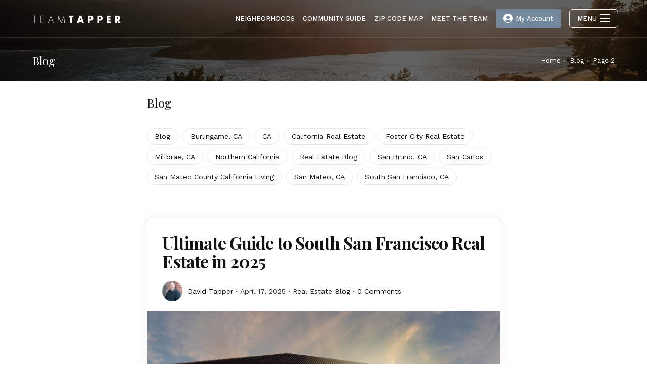

--- FILE ---
content_type: text/html; charset=UTF-8
request_url: https://teamtapper.com/blog/page/2/
body_size: 47656
content:
<!DOCTYPE html><html class="html" lang="en-US"><head><meta charset="UTF-8"><link rel="profile" href="https://gmpg.org/xfn/11"><meta name='robots' content='index, follow, max-image-preview:large, max-snippet:-1, max-video-preview:-1' /><style>img:is([sizes="auto" i], [sizes^="auto," i]) { contain-intrinsic-size: 3000px 1500px }</style><meta name="viewport" content="width=device-width, initial-scale=1"><link media="all" href="https://teamtapper.com/wp-content/cache/autoptimize/css/autoptimize_d8da06cc4415a5c89e86b65337f595f1.css" rel="stylesheet"><title>Blog | Team Tapper - Your Local Realtors</title><link rel="preload" data-rocket-preload as="style" href="https://fonts.googleapis.com/css?family=Work%20Sans%3A100%2C200%2C300%2C400%2C500%2C600%2C700%2C800%2C900%2C100i%2C200i%2C300i%2C400i%2C500i%2C600i%2C700i%2C800i%2C900i%7CPlayfair%20Display%3A100%2C200%2C300%2C400%2C500%2C600%2C700%2C800%2C900%2C100i%2C200i%2C300i%2C400i%2C500i%2C600i%2C700i%2C800i%2C900i&subset=latin&display=swap" /><link rel="stylesheet" href="https://fonts.googleapis.com/css?family=Work%20Sans%3A100%2C200%2C300%2C400%2C500%2C600%2C700%2C800%2C900%2C100i%2C200i%2C300i%2C400i%2C500i%2C600i%2C700i%2C800i%2C900i%7CPlayfair%20Display%3A100%2C200%2C300%2C400%2C500%2C600%2C700%2C800%2C900%2C100i%2C200i%2C300i%2C400i%2C500i%2C600i%2C700i%2C800i%2C900i&subset=latin&display=swap" media="print" onload="this.media='all'" /><noscript><link rel="stylesheet" href="https://fonts.googleapis.com/css?family=Work%20Sans%3A100%2C200%2C300%2C400%2C500%2C600%2C700%2C800%2C900%2C100i%2C200i%2C300i%2C400i%2C500i%2C600i%2C700i%2C800i%2C900i%7CPlayfair%20Display%3A100%2C200%2C300%2C400%2C500%2C600%2C700%2C800%2C900%2C100i%2C200i%2C300i%2C400i%2C500i%2C600i%2C700i%2C800i%2C900i&subset=latin&display=swap" /></noscript><meta name="description" content="Blog . David Tapper and his team is serving San Mateo and San Francisco Counties. We have consistently acquired results for our clients with a proven track record since 1998." /><link rel="canonical" href="https://teamtapper.com/blog/page/2/" /><link rel="prev" href="https://teamtapper.com/blog/" /><link rel="next" href="https://teamtapper.com/blog/page/3/" /><meta property="og:locale" content="en_US" /><meta property="og:type" content="article" /><meta property="og:title" content="Blog" /><meta property="og:description" content="Blog . David Tapper and his team is serving San Mateo and San Francisco Counties. We have consistently acquired results for our clients with a proven track record since 1998." /><meta property="og:url" content="https://teamtapper.com/blog/" /><meta property="og:site_name" content="San Mateo County Real Estate" /><meta name="twitter:card" content="summary_large_image" /> <script type="application/ld+json" class="yoast-schema-graph">{"@context":"https://schema.org","@graph":[{"@type":["WebPage","CollectionPage"],"@id":"https://teamtapper.com/blog/","url":"https://teamtapper.com/blog/page/2/","name":"Blog | Team Tapper - Your Local Realtors","isPartOf":{"@id":"https://teamtapper.com/#website"},"datePublished":"2021-12-10T11:16:58+00:00","description":"Blog . David Tapper and his team is serving San Mateo and San Francisco Counties. We have consistently acquired results for our clients with a proven track record since 1998.","breadcrumb":{"@id":"https://teamtapper.com/blog/page/2/#breadcrumb"},"inLanguage":"en-US"},{"@type":"BreadcrumbList","@id":"https://teamtapper.com/blog/page/2/#breadcrumb","itemListElement":[{"@type":"ListItem","position":1,"name":"Home","item":"https://teamtapper.com/"},{"@type":"ListItem","position":2,"name":"Blog"}]},{"@type":"WebSite","@id":"https://teamtapper.com/#website","url":"https://teamtapper.com/","name":"San Mateo County Real Estate","description":"David Tapper Real Estate","publisher":{"@id":"https://teamtapper.com/#organization"},"potentialAction":[{"@type":"SearchAction","target":{"@type":"EntryPoint","urlTemplate":"https://teamtapper.com/?s={search_term_string}"},"query-input":{"@type":"PropertyValueSpecification","valueRequired":true,"valueName":"search_term_string"}}],"inLanguage":"en-US"},{"@type":["Organization","Place"],"@id":"https://teamtapper.com/#organization","name":"San Mateo County Real Estate","url":"https://teamtapper.com/","logo":{"@id":"https://teamtapper.com/blog/page/2/#local-main-organization-logo"},"image":{"@id":"https://teamtapper.com/blog/page/2/#local-main-organization-logo"},"telephone":[],"openingHoursSpecification":[{"@type":"OpeningHoursSpecification","dayOfWeek":["Monday","Tuesday","Wednesday","Thursday","Friday","Saturday","Sunday"],"opens":"09:00","closes":"17:00"}]},{"@type":"ImageObject","inLanguage":"en-US","@id":"https://teamtapper.com/blog/page/2/#local-main-organization-logo","url":"https://teamtapper.com/wp-content/uploads/2022/03/light-logo-2.png","contentUrl":"https://teamtapper.com/wp-content/uploads/2022/03/light-logo-2.png","width":564,"height":49,"caption":"San Mateo County Real Estate"}]}</script> <link rel='dns-prefetch' href='//maps.googleapis.com' /><link rel='dns-prefetch' href='//fonts.googleapis.com' /><link href='https://fonts.gstatic.com' crossorigin rel='preconnect' /><style id='classic-theme-styles-inline-css'>/*! This file is auto-generated */
.wp-block-button__link{color:#fff;background-color:#32373c;border-radius:9999px;box-shadow:none;text-decoration:none;padding:calc(.667em + 2px) calc(1.333em + 2px);font-size:1.125em}.wp-block-file__button{background:#32373c;color:#fff;text-decoration:none}</style><style id='global-styles-inline-css'>:root{--wp--preset--aspect-ratio--square: 1;--wp--preset--aspect-ratio--4-3: 4/3;--wp--preset--aspect-ratio--3-4: 3/4;--wp--preset--aspect-ratio--3-2: 3/2;--wp--preset--aspect-ratio--2-3: 2/3;--wp--preset--aspect-ratio--16-9: 16/9;--wp--preset--aspect-ratio--9-16: 9/16;--wp--preset--color--black: #000000;--wp--preset--color--cyan-bluish-gray: #abb8c3;--wp--preset--color--white: #ffffff;--wp--preset--color--pale-pink: #f78da7;--wp--preset--color--vivid-red: #cf2e2e;--wp--preset--color--luminous-vivid-orange: #ff6900;--wp--preset--color--luminous-vivid-amber: #fcb900;--wp--preset--color--light-green-cyan: #7bdcb5;--wp--preset--color--vivid-green-cyan: #00d084;--wp--preset--color--pale-cyan-blue: #8ed1fc;--wp--preset--color--vivid-cyan-blue: #0693e3;--wp--preset--color--vivid-purple: #9b51e0;--wp--preset--gradient--vivid-cyan-blue-to-vivid-purple: linear-gradient(135deg,rgba(6,147,227,1) 0%,rgb(155,81,224) 100%);--wp--preset--gradient--light-green-cyan-to-vivid-green-cyan: linear-gradient(135deg,rgb(122,220,180) 0%,rgb(0,208,130) 100%);--wp--preset--gradient--luminous-vivid-amber-to-luminous-vivid-orange: linear-gradient(135deg,rgba(252,185,0,1) 0%,rgba(255,105,0,1) 100%);--wp--preset--gradient--luminous-vivid-orange-to-vivid-red: linear-gradient(135deg,rgba(255,105,0,1) 0%,rgb(207,46,46) 100%);--wp--preset--gradient--very-light-gray-to-cyan-bluish-gray: linear-gradient(135deg,rgb(238,238,238) 0%,rgb(169,184,195) 100%);--wp--preset--gradient--cool-to-warm-spectrum: linear-gradient(135deg,rgb(74,234,220) 0%,rgb(151,120,209) 20%,rgb(207,42,186) 40%,rgb(238,44,130) 60%,rgb(251,105,98) 80%,rgb(254,248,76) 100%);--wp--preset--gradient--blush-light-purple: linear-gradient(135deg,rgb(255,206,236) 0%,rgb(152,150,240) 100%);--wp--preset--gradient--blush-bordeaux: linear-gradient(135deg,rgb(254,205,165) 0%,rgb(254,45,45) 50%,rgb(107,0,62) 100%);--wp--preset--gradient--luminous-dusk: linear-gradient(135deg,rgb(255,203,112) 0%,rgb(199,81,192) 50%,rgb(65,88,208) 100%);--wp--preset--gradient--pale-ocean: linear-gradient(135deg,rgb(255,245,203) 0%,rgb(182,227,212) 50%,rgb(51,167,181) 100%);--wp--preset--gradient--electric-grass: linear-gradient(135deg,rgb(202,248,128) 0%,rgb(113,206,126) 100%);--wp--preset--gradient--midnight: linear-gradient(135deg,rgb(2,3,129) 0%,rgb(40,116,252) 100%);--wp--preset--font-size--small: 13px;--wp--preset--font-size--medium: 20px;--wp--preset--font-size--large: 36px;--wp--preset--font-size--x-large: 42px;--wp--preset--spacing--20: 0.44rem;--wp--preset--spacing--30: 0.67rem;--wp--preset--spacing--40: 1rem;--wp--preset--spacing--50: 1.5rem;--wp--preset--spacing--60: 2.25rem;--wp--preset--spacing--70: 3.38rem;--wp--preset--spacing--80: 5.06rem;--wp--preset--shadow--natural: 6px 6px 9px rgba(0, 0, 0, 0.2);--wp--preset--shadow--deep: 12px 12px 50px rgba(0, 0, 0, 0.4);--wp--preset--shadow--sharp: 6px 6px 0px rgba(0, 0, 0, 0.2);--wp--preset--shadow--outlined: 6px 6px 0px -3px rgba(255, 255, 255, 1), 6px 6px rgba(0, 0, 0, 1);--wp--preset--shadow--crisp: 6px 6px 0px rgba(0, 0, 0, 1);}:where(.is-layout-flex){gap: 0.5em;}:where(.is-layout-grid){gap: 0.5em;}body .is-layout-flex{display: flex;}.is-layout-flex{flex-wrap: wrap;align-items: center;}.is-layout-flex > :is(*, div){margin: 0;}body .is-layout-grid{display: grid;}.is-layout-grid > :is(*, div){margin: 0;}:where(.wp-block-columns.is-layout-flex){gap: 2em;}:where(.wp-block-columns.is-layout-grid){gap: 2em;}:where(.wp-block-post-template.is-layout-flex){gap: 1.25em;}:where(.wp-block-post-template.is-layout-grid){gap: 1.25em;}.has-black-color{color: var(--wp--preset--color--black) !important;}.has-cyan-bluish-gray-color{color: var(--wp--preset--color--cyan-bluish-gray) !important;}.has-white-color{color: var(--wp--preset--color--white) !important;}.has-pale-pink-color{color: var(--wp--preset--color--pale-pink) !important;}.has-vivid-red-color{color: var(--wp--preset--color--vivid-red) !important;}.has-luminous-vivid-orange-color{color: var(--wp--preset--color--luminous-vivid-orange) !important;}.has-luminous-vivid-amber-color{color: var(--wp--preset--color--luminous-vivid-amber) !important;}.has-light-green-cyan-color{color: var(--wp--preset--color--light-green-cyan) !important;}.has-vivid-green-cyan-color{color: var(--wp--preset--color--vivid-green-cyan) !important;}.has-pale-cyan-blue-color{color: var(--wp--preset--color--pale-cyan-blue) !important;}.has-vivid-cyan-blue-color{color: var(--wp--preset--color--vivid-cyan-blue) !important;}.has-vivid-purple-color{color: var(--wp--preset--color--vivid-purple) !important;}.has-black-background-color{background-color: var(--wp--preset--color--black) !important;}.has-cyan-bluish-gray-background-color{background-color: var(--wp--preset--color--cyan-bluish-gray) !important;}.has-white-background-color{background-color: var(--wp--preset--color--white) !important;}.has-pale-pink-background-color{background-color: var(--wp--preset--color--pale-pink) !important;}.has-vivid-red-background-color{background-color: var(--wp--preset--color--vivid-red) !important;}.has-luminous-vivid-orange-background-color{background-color: var(--wp--preset--color--luminous-vivid-orange) !important;}.has-luminous-vivid-amber-background-color{background-color: var(--wp--preset--color--luminous-vivid-amber) !important;}.has-light-green-cyan-background-color{background-color: var(--wp--preset--color--light-green-cyan) !important;}.has-vivid-green-cyan-background-color{background-color: var(--wp--preset--color--vivid-green-cyan) !important;}.has-pale-cyan-blue-background-color{background-color: var(--wp--preset--color--pale-cyan-blue) !important;}.has-vivid-cyan-blue-background-color{background-color: var(--wp--preset--color--vivid-cyan-blue) !important;}.has-vivid-purple-background-color{background-color: var(--wp--preset--color--vivid-purple) !important;}.has-black-border-color{border-color: var(--wp--preset--color--black) !important;}.has-cyan-bluish-gray-border-color{border-color: var(--wp--preset--color--cyan-bluish-gray) !important;}.has-white-border-color{border-color: var(--wp--preset--color--white) !important;}.has-pale-pink-border-color{border-color: var(--wp--preset--color--pale-pink) !important;}.has-vivid-red-border-color{border-color: var(--wp--preset--color--vivid-red) !important;}.has-luminous-vivid-orange-border-color{border-color: var(--wp--preset--color--luminous-vivid-orange) !important;}.has-luminous-vivid-amber-border-color{border-color: var(--wp--preset--color--luminous-vivid-amber) !important;}.has-light-green-cyan-border-color{border-color: var(--wp--preset--color--light-green-cyan) !important;}.has-vivid-green-cyan-border-color{border-color: var(--wp--preset--color--vivid-green-cyan) !important;}.has-pale-cyan-blue-border-color{border-color: var(--wp--preset--color--pale-cyan-blue) !important;}.has-vivid-cyan-blue-border-color{border-color: var(--wp--preset--color--vivid-cyan-blue) !important;}.has-vivid-purple-border-color{border-color: var(--wp--preset--color--vivid-purple) !important;}.has-vivid-cyan-blue-to-vivid-purple-gradient-background{background: var(--wp--preset--gradient--vivid-cyan-blue-to-vivid-purple) !important;}.has-light-green-cyan-to-vivid-green-cyan-gradient-background{background: var(--wp--preset--gradient--light-green-cyan-to-vivid-green-cyan) !important;}.has-luminous-vivid-amber-to-luminous-vivid-orange-gradient-background{background: var(--wp--preset--gradient--luminous-vivid-amber-to-luminous-vivid-orange) !important;}.has-luminous-vivid-orange-to-vivid-red-gradient-background{background: var(--wp--preset--gradient--luminous-vivid-orange-to-vivid-red) !important;}.has-very-light-gray-to-cyan-bluish-gray-gradient-background{background: var(--wp--preset--gradient--very-light-gray-to-cyan-bluish-gray) !important;}.has-cool-to-warm-spectrum-gradient-background{background: var(--wp--preset--gradient--cool-to-warm-spectrum) !important;}.has-blush-light-purple-gradient-background{background: var(--wp--preset--gradient--blush-light-purple) !important;}.has-blush-bordeaux-gradient-background{background: var(--wp--preset--gradient--blush-bordeaux) !important;}.has-luminous-dusk-gradient-background{background: var(--wp--preset--gradient--luminous-dusk) !important;}.has-pale-ocean-gradient-background{background: var(--wp--preset--gradient--pale-ocean) !important;}.has-electric-grass-gradient-background{background: var(--wp--preset--gradient--electric-grass) !important;}.has-midnight-gradient-background{background: var(--wp--preset--gradient--midnight) !important;}.has-small-font-size{font-size: var(--wp--preset--font-size--small) !important;}.has-medium-font-size{font-size: var(--wp--preset--font-size--medium) !important;}.has-large-font-size{font-size: var(--wp--preset--font-size--large) !important;}.has-x-large-font-size{font-size: var(--wp--preset--font-size--x-large) !important;}
:where(.wp-block-post-template.is-layout-flex){gap: 1.25em;}:where(.wp-block-post-template.is-layout-grid){gap: 1.25em;}
:where(.wp-block-columns.is-layout-flex){gap: 2em;}:where(.wp-block-columns.is-layout-grid){gap: 2em;}
:root :where(.wp-block-pullquote){font-size: 1.5em;line-height: 1.6;}</style><style id='rocket-lazyload-inline-css'>.rll-youtube-player{position:relative;padding-bottom:56.23%;height:0;overflow:hidden;max-width:100%;}.rll-youtube-player:focus-within{outline: 2px solid currentColor;outline-offset: 5px;}.rll-youtube-player iframe{position:absolute;top:0;left:0;width:100%;height:100%;z-index:100;background:0 0}.rll-youtube-player img{bottom:0;display:block;left:0;margin:auto;max-width:100%;width:100%;position:absolute;right:0;top:0;border:none;height:auto;-webkit-transition:.4s all;-moz-transition:.4s all;transition:.4s all}.rll-youtube-player img:hover{-webkit-filter:brightness(75%)}.rll-youtube-player .play{height:100%;width:100%;left:0;top:0;position:absolute;background:url(https://teamtapper.com/wp-content/plugins/wp-rocket/assets/img/youtube.png) no-repeat center;background-color: transparent !important;cursor:pointer;border:none;}.wp-embed-responsive .wp-has-aspect-ratio .rll-youtube-player{position:absolute;padding-bottom:0;width:100%;height:100%;top:0;bottom:0;left:0;right:0}</style> <script defer src="https://maps.googleapis.com/maps/api/js?key=AIzaSyCr2nr7G8dma599HZdlZb69FRF11C0U5MY&amp;libraries=geometry%2Cplaces%2Cdrawing&amp;ver=0.0.1" id="agentestate-google-maps-js"></script> <script src="https://teamtapper.com/wp-includes/js/jquery/jquery.min.js?ver=3.7.1" id="jquery-core-js"></script> <script defer src="https://teamtapper.com/wp-content/plugins/agent-estate/assets/js/infobox.min.js?ver=1.0.0" id="infobox-js"></script> <script defer src="https://teamtapper.com/wp-content/plugins/agent-estate/assets/js/marker-clusterer.min.js?ver=1.3" id="markerclusterer-js"></script> <script id="agentestate-gmap-js-extra">var agentestateGmap = {"style":"standard"};</script> <script defer src="https://teamtapper.com/wp-content/plugins/agent-estate/assets/js/google-maps.min.js?ver=1.0.0" id="agentestate-gmap-js"></script> <script defer src="https://teamtapper.com/wp-content/plugins/agent-estate/assets/vendor/select2/select2.min.js?ver=1.3" id="select2-js"></script> <script defer src="https://www.google.com/recaptcha/api.js?render=6Ld08xogAAAAADLU4L54C-EFoMKkmvTzi66ojAfX"></script>    <script defer src="https://www.googletagmanager.com/gtag/js?id=UA-5525509-2"></script> <script>window.dataLayer = window.dataLayer || [];
  function gtag(){dataLayer.push(arguments);}
  gtag('js', new Date());

  gtag('config', 'UA-5525509-2');</script>  <script defer src="https://www.googletagmanager.com/gtag/js?id=G-DG1W275NHW"></script> <script>window.dataLayer = window.dataLayer || [];
  function gtag(){dataLayer.push(arguments);}
  gtag('js', new Date());

  gtag('config', 'G-DG1W275NHW');</script><meta name="generator" content="Elementor 3.34.1; features: additional_custom_breakpoints; settings: css_print_method-internal, google_font-enabled, font_display-auto"><style>.e-con.e-parent:nth-of-type(n+4):not(.e-lazyloaded):not(.e-no-lazyload),
				.e-con.e-parent:nth-of-type(n+4):not(.e-lazyloaded):not(.e-no-lazyload) * {
					background-image: none !important;
				}
				@media screen and (max-height: 1024px) {
					.e-con.e-parent:nth-of-type(n+3):not(.e-lazyloaded):not(.e-no-lazyload),
					.e-con.e-parent:nth-of-type(n+3):not(.e-lazyloaded):not(.e-no-lazyload) * {
						background-image: none !important;
					}
				}
				@media screen and (max-height: 640px) {
					.e-con.e-parent:nth-of-type(n+2):not(.e-lazyloaded):not(.e-no-lazyload),
					.e-con.e-parent:nth-of-type(n+2):not(.e-lazyloaded):not(.e-no-lazyload) * {
						background-image: none !important;
					}
				}</style><link rel="icon" href="https://teamtapper.com/wp-content/uploads/2022/04/cropped-Team-Tapper-Logo-150x150.jpg" sizes="32x32" /><link rel="icon" href="https://teamtapper.com/wp-content/uploads/2022/04/cropped-Team-Tapper-Logo.jpg" sizes="192x192" /><link rel="apple-touch-icon" href="https://teamtapper.com/wp-content/uploads/2022/04/cropped-Team-Tapper-Logo.jpg" /><meta name="msapplication-TileImage" content="https://teamtapper.com/wp-content/uploads/2022/04/cropped-Team-Tapper-Logo.jpg" /><style id="wp-custom-css">/* Account Button */#site-navigation-wrap .dropdown-menu>li.idx-account-li.btn>a>span{font-weight:500;text-transform:none;border-radius:4px}@media only screen and (max-width:1080px){/* Hide Regular Menu Mobile Toggle (use side panel only) */#site-header-inner .agentwp-mobile-menu-icon .mobile-menu{display:none !important}/* Side Panel Burger Fix */.side-panel-btn .side-panel-btn-wrap .hamburger-box{top:0}}/* White Header Pages *//* Side Panel Button */#site-header.default-header .side-panel-btn .hamburger-inner,#site-header.default-header .side-panel-btn .hamburger-inner:before,#site-header.default-header .side-panel-btn .hamburger-inner:after{background-color:var(--link-hover-color)}#site-header.default-header .side-panel-btn .hamburger.is-active .hamburger-inner{background-color:transparent}/* Menu Toggle (not used) */#site-header.default-header .mobile-menu .hamburger-inner,#site-header.default-header .mobile-menu .hamburger-inner::before,#site-header.default-header .mobile-menu .hamburger-inner::after{background-color:var(--link-hover-color)}#site-header.default-header .mobile-menu .hamburger.is-active .hamburger-inner{background-color:transparent}/* Social Icons */.elementor-social-icon{display:inline-flex}</style><style type="text/css">.background-image-page-header-overlay{opacity:0.6}/* General CSS */a:hover,a.light:hover,.theme-heading .text::before,.theme-heading .text::after,#site-navigation-wrap .dropdown-menu >li >a:hover,.agentwp-mobile-menu-icon a:hover,.blog-entry .blog-entry-header .entry-title a:hover,.blog-entry .blog-entry-readmore a:hover,ul.meta li a:hover,.dropcap,.single nav.post-navigation .nav-links .title,body .related-post-title a:hover,body #wp-calendar caption,body .contact-info-widget.default i,body .contact-info-widget.big-icons i,body .custom-links-widget .agentwp-custom-links li a:hover,body .custom-links-widget .agentwp-custom-links li a:hover:before,body .posts-thumbnails-widget li a:hover,body .social-widget li.agentwp-email a:hover,.comment-author .comment-meta .comment-reply-link,#respond #cancel-comment-reply-link:hover,#footer-widgets .footer-box a:hover,#footer-bottom a:hover,#footer-bottom #footer-bottom-menu a:hover,.sidr a:hover,.sidr-class-dropdown-toggle:hover,.sidr-class-menu-item-has-children.active >a,.sidr-class-menu-item-has-children.active >a >.sidr-class-dropdown-toggle{color:#74899e}.single nav.post-navigation .nav-links .title .awp-icon use,.blog-entry .blog-entry-readmore a:hover .awp-icon use,body .contact-info-widget.default .awp-icon use,body .contact-info-widget.big-icons .awp-icon use{stroke:#74899e}input[type="button"],input[type="reset"],input[type="submit"],button[type="submit"],.button,.agentwp-theme .elementor-button,#site-navigation-wrap .dropdown-menu >li.btn >a >span,.thumbnail:hover i,body .contact-info-widget.big-icons li:hover i{background-color:#74899e}.thumbnail:hover .link-post-svg-icon{background-color:#74899e}body .contact-info-widget.big-icons li:hover .awp-icon{background-color:#74899e}.widget-title{border-color:#74899e}blockquote{border-color:#74899e}#searchform-dropdown{border-color:#74899e}.dropdown-menu .sub-menu{border-color:#74899e}.blog-entry .blog-entry-readmore a:hover{border-color:#74899e}.agentwp-newsletter-form-wrap input[type="email"]:focus{border-color:#74899e}.social-widget li.agentwp-email a:hover{border-color:#74899e}#respond #cancel-comment-reply-link:hover{border-color:#74899e}body .contact-info-widget.big-icons li:hover i{border-color:#74899e}#footer-widgets .agentwp-newsletter-form-wrap input[type="email"]:focus{border-color:#74899e}body.agentwp-theme{--primary-color:#74899e;--e-global-color-accent:#74899e}blockquote,.wp-block-quote{border-left-color:#74899e}body .contact-info-widget.big-icons li:hover .awp-icon{border-color:#74899e}:root{--primary-hover-color:#191b21}input[type="button"]:hover,input[type="reset"]:hover,input[type="submit"]:hover,button[type="submit"]:hover,input[type="button"]:focus,input[type="reset"]:focus,input[type="submit"]:focus,button[type="submit"]:focus,.button:hover,.button:focus,.agentwp-theme .elementor-button:hover,.agentwp-theme .elementor-button:focus,#site-navigation-wrap .dropdown-menu >li.btn >a:hover >span{background-color:#191b21}:root{--border-color:#e9e9e9}table th,table td,hr,.content-area,#site-header,.dropdown-menu ul li,.blog-entry,.archive-header .categories-pills li a,.single-post .entry-title,.single .entry-share-wrap .entry-share,.single .entry-share,.single .entry-share ul li a,.single nav.post-navigation,.single nav.post-navigation .nav-links .nav-previous,#author-bio,#author-bio .author-bio-avatar,#author-bio .author-bio-social li a,#related-posts,#comments,.comment-body,#respond #cancel-comment-reply-link,#blog-entries .type-page,.page-numbers a,.page-numbers span:not(.elementor-screen-only),.page-links span,body #wp-calendar caption,body #wp-calendar th,body #wp-calendar tbody,body .contact-info-widget.default i,body .contact-info-widget.big-icons i,body .posts-thumbnails-widget li,body .tagcloud a{border-color:#e9e9e9}body .contact-info-widget.big-icons .awp-icon,body .contact-info-widget.default .awp-icon{border-color:#e9e9e9}:root{--link-color:#74899e}a{color:#74899e}:root{--link-hover-color:#191b21}a:hover{color:#191b21}.site-breadcrumbs a:hover,.background-image-page-header .site-breadcrumbs a:hover{color:#74899e}.site-breadcrumbs a:hover .awp-icon use,.background-image-page-header .site-breadcrumbs a:hover .awp-icon use{stroke:#74899e}label{color:#191b21}:root{--input-border-radius:7px}form input[type="text"],form input[type="password"],form input[type="email"],form input[type="url"],form input[type="date"],form input[type="month"],form input[type="time"],form input[type="datetime"],form input[type="datetime-local"],form input[type="week"],form input[type="number"],form input[type="search"],form input[type="tel"],form input[type="color"],form select,form textarea,.button-input,.agentwp-theme .elementor-field-group .elementor-field-textual{border-radius:7px}:root{--input-border-color-focus:#74899e}form input[type="text"]:focus,form input[type="password"]:focus,form input[type="email"]:focus,form input[type="tel"]:focus,form input[type="url"]:focus,form input[type="search"]:focus,form textarea:focus,.button-input:focus,.button-input.open,.agentwp-theme .elementor-field-group .elementor-field-textual:focus,.select2-drop-active,.select2-dropdown-open.select2-drop-above .select2-choice,.select2-dropdown-open.select2-drop-above .select2-choices,.select2-drop.select2-drop-above.select2-drop-active,.select2-container-active .select2-choice,.select2-container-active .select2-choices{border-color:#74899e}:root{--input-color:#191b21}form input[type="text"],form input[type="password"],form input[type="email"],form input[type="url"],form input[type="date"],form input[type="month"],form input[type="time"],form input[type="datetime"],form input[type="datetime-local"],form input[type="week"],form input[type="number"],form input[type="search"],form input[type="tel"],form input[type="color"],form select,form textarea,.button-input,.agentwp-theme .elementor-field-group .elementor-field-textual{color:#191b21}.theme-button,input[type="submit"],button[type="submit"],button,body .button,.agentwp-theme .elementor-button{padding:17px 25px 17px 25px}:root{--btn-border-radius:4px}.theme-button,input[type="submit"],button[type="submit"],button,body .button,.agentwp-theme .elementor-button,.blog-entry .blog-entry-readmore a{border-radius:4px}:root{--btn-bg-color:#74899e}body .theme-button,body input[type="submit"],body button[type="submit"],body button,body .button,.agentwp-theme .elementor-button{background-color:#74899e}:root{--btn-hover-bg-color:#191b21}body .theme-button:hover,body input[type="submit"]:hover,body button[type="submit"]:hover,body button:hover,body .button:hover,body .button:focus,.agentwp-theme .elementor-button:hover,.agentwp-theme .elementor-button:focus{background-color:#191b21}/* Header CSS */#site-logo #site-logo-inner a img{max-width:175px}#site-navigation-wrap .dropdown-menu >li >a{padding:0 8px}#site-logo #site-logo-inner a{color:#ffffff}#site-navigation-wrap .dropdown-menu >li >a,.agentwp-mobile-menu-icon a{color:#ffffff}#site-navigation-wrap .dropdown-menu >li >a .awp-icon use,.agentwp-mobile-menu-icon a .awp-icon use{stroke:#ffffff}#site-logo #site-logo-inner a:hover{color:#74899e}#site-navigation-wrap .dropdown-menu >li >a:hover,.agentwp-mobile-menu-icon a:hover{color:#74899e}#site-navigation-wrap .dropdown-menu >li >a:hover .awp-icon use,.agentwp-mobile-menu-icon a:hover .awp-icon use{stroke:#74899e}#site-navigation-wrap .dropdown-menu >.current-menu-item >a,#site-navigation-wrap .dropdown-menu >.current-menu-ancestor >a,#site-navigation-wrap .dropdown-menu >.current-menu-item >a:hover,#site-navigation-wrap .dropdown-menu >.current-menu-ancestor >a:hover{color:#74899e}.dropdown-menu .sub-menu,#searchform-dropdown,.current-shop-items-dropdown{border-color:#74899e}@media (max-width:1080px){#site-navigation-wrap,.after-header-content{display:none}#site-header-inner{display:-ms-flexbox;display:flex;-ms-flex-align:center;align-items:center}#site-header-inner .agentwp-mobile-menu-icon{display:-ms-inline-flexbox;display:inline-flex;margin-left:auto}#site-header-inner .agentwp-mobile-menu-icon .mobile-menu-btn{display:-ms-flexbox;display:flex;-ms-flex-align:center;align-items:center}#side-panel-wrap a.side-panel-btn{display:none !important}}.mobile-menu .hamburger-inner,.mobile-menu .hamburger-inner::before,.mobile-menu .hamburger-inner::after{background-color:#ffffff}body .sidr a:hover,body .sidr-class-dropdown-toggle:hover,body .sidr-class-dropdown-toggle .fa,body .sidr-class-menu-item-has-children.active >a,body .sidr-class-menu-item-has-children.active >a >.sidr-class-dropdown-toggle{color:#74899e}/* Footer CSS */#footer-widgets{background-color:#ffffff}#footer-widgets .footer-box a:hover,#footer-widgets a:hover{color:#74899e}#footer-bottom a:hover,#footer-bottom #footer-bottom-menu a:hover{color:#74899e}/* Mobile Bar CSS */#amb-mobile-bar #amb-nav-items a .amb-icon svg #icon-accent{fill:#74899e}/* Side Panel CSS */#side-panel-wrap #side-panel-content{padding:0}.side-panel-btn .hamburger-inner,.side-panel-btn .hamburger-inner::before,.side-panel-btn .hamburger-inner::after{background-color:#ffffff}#side-panel-wrap a.close-panel:hover{color:#74899e}#side-panel-wrap a.close-panel:hover .awp-icon use{stroke:#74899e}#side-panel-wrap h1,#side-panel-wrap h2,#side-panel-wrap h3,#side-panel-wrap h4,#side-panel-wrap h5,#side-panel-wrap h6,#side-panel-wrap .sidebar-box .panel-widget-title{color:#74899e}#side-panel-wrap a:hover{color:#74899e}@media (max-width:neverpx){li.side-panel-li,#side-panel-wrap,.agentwp-mobile-menu-icon a.side-panel-btn{display:none !important}}.page-header{background-image:url( https://teamtapper.com/wp-content/uploads/2022/05/michal-pechardo-5s0BN7dtZbk-unsplash.jpg ) !important;background-position:center center;height:160px}/* Typography CSS */body{font-family:Work Sans;color:#353535}h1,h2,h3,h4,h5,h6,.theme-heading,.widget-title,.agentwp-widget-recent-posts-title,.comment-reply-title,.entry-title,.sidebar-box .widget-title{font-family:Playfair Display;font-weight:500;color:#191b21}#site-navigation-wrap .dropdown-menu >li >a,.agentwp-mobile-menu-icon a{font-weight:500;font-size:13px;text-transform:uppercase}.page-header .page-header-title,.page-header.background-image-page-header .page-header-title{font-family:Playfair Display;font-size:22px}:root{--body-color:#353535}:root{--body-font:Work Sans}:root{--headings-color:#191b21}:root{--headings-font:Playfair Display}</style><noscript><style id="rocket-lazyload-nojs-css">.rll-youtube-player, [data-lazy-src]{display:none !important;}</style></noscript></head><body class="blog paged wp-custom-logo wp-embed-responsive paged-2 wp-theme-agentwp agentestate-active ally-default agentwp-theme sidebar-mobile has-transparent-header header-border content-full-width content-max-width page-with-background-title has-breadcrumbs asp-right elementor-default elementor-kit-6" itemscope="itemscope" itemtype="https://schema.org/WebPage"><div data-rocket-location-hash="8d4cf696f26de01be85ad0a187dccab0" id="outer-wrap" class="site clr"> <a class="skip-link screen-reader-text" href="#main">Skip to content</a><div data-rocket-location-hash="d32c78bb6c23ac2fe4709dc3c38ea82f" id="wrap" class="clr"><div data-rocket-location-hash="f1ed407a425fa9ee97cec687ebbbcd75" id="transparent-header-wrap" class="clr"><header id="site-header" class="transparent-header clr" data-height="74" itemscope="itemscope" itemtype="https://schema.org/WPHeader" role="banner"><div id="site-header-inner" class="clr container"><div id="site-logo" class="clr" itemscope itemtype="https://schema.org/Brand" ><div id="site-logo-inner" class="clr"> <a href="https://teamtapper.com/" class="custom-logo-link" rel="home"><img width="564" height="49" src="data:image/svg+xml,%3Csvg%20xmlns='http://www.w3.org/2000/svg'%20viewBox='0%200%20564%2049'%3E%3C/svg%3E" class="custom-logo" alt="San Mateo County Real Estate" decoding="async" data-lazy-srcset="https://teamtapper.com/wp-content/uploads/2022/03/light-logo-2.png 564w, https://teamtapper.com/wp-content/uploads/2022/03/light-logo-2-300x26.png 300w" data-lazy-sizes="(max-width: 564px) 100vw, 564px" data-lazy-src="https://teamtapper.com/wp-content/uploads/2022/03/light-logo-2.png" /><noscript><img width="564" height="49" src="https://teamtapper.com/wp-content/uploads/2022/03/light-logo-2.png" class="custom-logo" alt="San Mateo County Real Estate" decoding="async" srcset="https://teamtapper.com/wp-content/uploads/2022/03/light-logo-2.png 564w, https://teamtapper.com/wp-content/uploads/2022/03/light-logo-2-300x26.png 300w" sizes="(max-width: 564px) 100vw, 564px" /></noscript></a></div></div><div id="site-navigation-wrap" class="clr"><nav id="site-navigation" class="navigation main-navigation clr" itemscope="itemscope" itemtype="https://schema.org/SiteNavigationElement" role="navigation" ><ul id="menu-main-menu" class="main-menu dropdown-menu sf-menu"><li id="menu-item-1056" class="menu-item menu-item-type-post_type menu-item-object-page menu-item-1056"><a href="https://teamtapper.com/neighborhoods/" class="menu-link"><span class="text-wrap">Neighborhoods</span></a></li><li id="menu-item-1057" class="menu-item menu-item-type-post_type menu-item-object-page menu-item-1057"><a href="https://teamtapper.com/san-mateo-community-guide/" class="menu-link"><span class="text-wrap">Community Guide</span></a></li><li id="menu-item-1058" class="menu-item menu-item-type-post_type menu-item-object-page menu-item-1058"><a href="https://teamtapper.com/san-mateo-zip-code-map/" class="menu-link"><span class="text-wrap">Zip Code Map</span></a></li><li id="menu-item-1524" class="menu-item menu-item-type-post_type menu-item-object-page menu-item-1524"><a href="https://teamtapper.com/meet-the-team/" class="menu-link"><span class="text-wrap">Meet The Team</span></a></li><li class="idx-account-li btn"><a href="https://search.teamtapper.com/idx/myaccount" class="idx-account"><span class="text-wrap"><svg class="awp-icon awp-icon-person-circle " aria-hidden="true" role="img"><use xlink:href="#awp-icon-person-circle"></use></svg>My Account</span></a></li><li class="side-panel-li"><a href="#" class="side-panel-btn"><span class="side-panel-btn-wrap"><span class="side-panel-text">Menu</span><div class="side-panel-icon hamburger hamburger--3dx"><div class="hamburger-box"><div class="hamburger-inner"></div></div></div></span></a></li></ul></nav></div><div class="agentwp-mobile-menu-icon clr"> <a href="https://teamtapper.com/#mobile-menu-toggle" class="mobile-menu"  aria-label="Mobile Menu"> <span class="mobile-menu-btn"><div class="hamburger hamburger--3dx" aria-expanded="false" role="navigation"><div class="hamburger-box"><div class="hamburger-inner"></div></div></div> <span class="agentwp-text">Menu</span> </span> </a> <a href="#" class="side-panel-btn"><span class="side-panel-btn-wrap"><span class="side-panel-text">Menu</span><div class="side-panel-icon hamburger hamburger--3dx"><div class="hamburger-box"><div class="hamburger-inner"></div></div></div></span></a></div></div></header></div><main id="main" class="site-main clr"  role="main"><header class="page-header background-image-page-header"><div class="container clr page-header-inner"><p class="page-header-title clr">Blog</p><nav role="navigation" aria-label="Breadcrumbs" class="site-breadcrumbs clr position-"><ol class="trail-items" itemscope itemtype="http://schema.org/BreadcrumbList"><meta name="numberOfItems" content="3" /><meta name="itemListOrder" content="Ascending" /><li class="trail-item trail-begin" itemprop="itemListElement" itemscope itemtype="https://schema.org/ListItem"><a itemprop="item" href="https://teamtapper.com" rel="home" aria-label="Home" itemprop="item"><span itemprop="name">Home</span></a><span class="breadcrumb-sep">»</span><meta content="1" itemprop="position" /></li><li class="trail-item" itemprop="itemListElement" itemscope itemtype="https://schema.org/ListItem"><a href="https://teamtapper.com/blog/" itemprop="item"><span itemprop="name">Blog</span></a><span class="breadcrumb-sep">»</span><meta content="2" itemprop="position" /></li><li class="trail-item trail-end" itemprop="itemListElement" itemscope itemtype="https://schema.org/ListItem"><span itemprop="name">Page 2</span><meta content="3" itemprop="position" /></li></ol></nav></div> <span class="background-image-page-header-overlay"></span></header><div id="content-wrap" class="container clr"><div id="primary" class="content-area clr"><div id="content" class="site-content clr"><div id="blog-entries" class="entries clr"><div class="archive-header"><h1 class="archive-title" itemprop="headline">Blog</h1><ul class="categories-pills"><li><a href="https://teamtapper.com/category/blog/">Blog</a></li><li><a href="https://teamtapper.com/category/burlingame-ca/">Burlingame, CA</a></li><li><a href="https://teamtapper.com/category/ca/">CA</a></li><li><a href="https://teamtapper.com/category/california-real-estate/">California Real Estate</a></li><li><a href="https://teamtapper.com/category/real-estate-blog/foster-city-real-estate/">Foster City Real Estate</a></li><li><a href="https://teamtapper.com/category/millbrae-ca/">Millbrae, CA</a></li><li><a href="https://teamtapper.com/category/northern-california/">Northern California</a></li><li><a href="https://teamtapper.com/category/real-estate-blog/">Real Estate Blog</a></li><li><a href="https://teamtapper.com/category/san-bruno-ca/">San Bruno, CA</a></li><li><a href="https://teamtapper.com/category/san-carlos/">San Carlos</a></li><li><a href="https://teamtapper.com/category/san-mateo-county-california-living/">San Mateo County California Living</a></li><li><a href="https://teamtapper.com/category/san-mateo-ca/">San Mateo, CA</a></li><li><a href="https://teamtapper.com/category/south-san-francisco-ca/">South San Francisco, CA</a></li></ul></div><article id="post-4426" class="blog-entry clr post-4426 post type-post status-publish format-standard has-post-thumbnail hentry category-real-estate-blog tag-2025-south-san-francisco-real-estate tag-buying-homes-in-south-san-francisco tag-living-in-south-san-francisco tag-real-estate-in-south-san-francisco tag-south-san-francisco-housing-market tag-south-san-francisco-neighborhoods tag-south-san-francisco-property-investment tag-south-san-francisco-real-estate-guide tag-south-san-francisco-real-estate-south-san-francisco-homes entry has-media"><div class="blog-entry-inner clr"><header class="blog-entry-header clr"><h2 class="blog-entry-title entry-title"> <a href="https://teamtapper.com/blog/south-san-francisco-real-estate/" rel="bookmark">Ultimate Guide to South San Francisco Real Estate in 2025</a></h2></header><ul class="meta clr" aria-label="Post details:"><li class="meta-author" itemprop="name"> <img alt='Avatar photo' src="data:image/svg+xml,%3Csvg%20xmlns='http://www.w3.org/2000/svg'%20viewBox='0%200%2040%2040'%3E%3C/svg%3E" data-lazy-srcset='https://teamtapper.com/wp-content/uploads/2022/05/cropped-david-tapper-80x80.jpg 2x' class='avatar avatar-40 photo' height='40' width='40' decoding='async' data-lazy-src="https://teamtapper.com/wp-content/uploads/2022/05/cropped-david-tapper-40x40.jpg"/><noscript><img alt='Avatar photo' src='https://teamtapper.com/wp-content/uploads/2022/05/cropped-david-tapper-40x40.jpg' srcset='https://teamtapper.com/wp-content/uploads/2022/05/cropped-david-tapper-80x80.jpg 2x' class='avatar avatar-40 photo' height='40' width='40' decoding='async'/></noscript> <span class="screen-reader-text">Post author:</span> <a href="https://teamtapper.com/author/david/" title="Posts by David Tapper" rel="author"  itemprop="author" itemscope="itemscope" itemtype="https://schema.org/Person">David Tapper</a></li><li class="meta-date" itemprop="datePublished"><span class="screen-reader-text">Post published:</span>April 17, 2025</li><li class="meta-cat"><span class="screen-reader-text">Post category:</span><a href="https://teamtapper.com/category/real-estate-blog/">Real Estate Blog</a></li><li class="meta-comments"><span class="screen-reader-text">Post comments:</span><a href="https://teamtapper.com/blog/south-san-francisco-real-estate/#respond" class="comments-link" >0 Comments</a></li></ul><div class="thumbnail"> <a href="https://teamtapper.com/blog/south-san-francisco-real-estate/" class="thumbnail-link"> <img fetchpriority="high" width="1024" height="1024" src="data:image/svg+xml,%3Csvg%20xmlns='http://www.w3.org/2000/svg'%20viewBox='0%200%201024%201024'%3E%3C/svg%3E" class="attachment-large size-large wp-post-image" alt="Ultimate Guide to South San Francisco Real Estate in 2025 featured image" itemprop="image" decoding="async" data-lazy-srcset="https://teamtapper.com/wp-content/uploads/2025/04/Ultimate-Guide-to-South-San-Francisco-Real-Estate-in-2025-featured-image-1024x1024.jpg 1024w, https://teamtapper.com/wp-content/uploads/2025/04/Ultimate-Guide-to-South-San-Francisco-Real-Estate-in-2025-featured-image-300x300.jpg 300w, https://teamtapper.com/wp-content/uploads/2025/04/Ultimate-Guide-to-South-San-Francisco-Real-Estate-in-2025-featured-image-150x150.jpg 150w, https://teamtapper.com/wp-content/uploads/2025/04/Ultimate-Guide-to-South-San-Francisco-Real-Estate-in-2025-featured-image-768x768.jpg 768w, https://teamtapper.com/wp-content/uploads/2025/04/Ultimate-Guide-to-South-San-Francisco-Real-Estate-in-2025-featured-image-1060x1060.jpg 1060w, https://teamtapper.com/wp-content/uploads/2025/04/Ultimate-Guide-to-South-San-Francisco-Real-Estate-in-2025-featured-image.jpg 1080w" data-lazy-sizes="(max-width: 1024px) 100vw, 1024px" data-lazy-src="https://teamtapper.com/wp-content/uploads/2025/04/Ultimate-Guide-to-South-San-Francisco-Real-Estate-in-2025-featured-image-1024x1024.jpg" /><noscript><img fetchpriority="high" width="1024" height="1024" src="https://teamtapper.com/wp-content/uploads/2025/04/Ultimate-Guide-to-South-San-Francisco-Real-Estate-in-2025-featured-image-1024x1024.jpg" class="attachment-large size-large wp-post-image" alt="Ultimate Guide to South San Francisco Real Estate in 2025 featured image" itemprop="image" decoding="async" srcset="https://teamtapper.com/wp-content/uploads/2025/04/Ultimate-Guide-to-South-San-Francisco-Real-Estate-in-2025-featured-image-1024x1024.jpg 1024w, https://teamtapper.com/wp-content/uploads/2025/04/Ultimate-Guide-to-South-San-Francisco-Real-Estate-in-2025-featured-image-300x300.jpg 300w, https://teamtapper.com/wp-content/uploads/2025/04/Ultimate-Guide-to-South-San-Francisco-Real-Estate-in-2025-featured-image-150x150.jpg 150w, https://teamtapper.com/wp-content/uploads/2025/04/Ultimate-Guide-to-South-San-Francisco-Real-Estate-in-2025-featured-image-768x768.jpg 768w, https://teamtapper.com/wp-content/uploads/2025/04/Ultimate-Guide-to-South-San-Francisco-Real-Estate-in-2025-featured-image-1060x1060.jpg 1060w, https://teamtapper.com/wp-content/uploads/2025/04/Ultimate-Guide-to-South-San-Francisco-Real-Estate-in-2025-featured-image.jpg 1080w" sizes="(max-width: 1024px) 100vw, 1024px" /></noscript> </a><div class="thumbnail-caption"> <em>Credit: Image by inboundREM </em></div></div><div class="blog-entry-summary clr" itemprop="text"><p> Introduction to South San Francisco Real Estate Nestled in the heart of the Bay Area, South San Francisco beckons with&hellip;</p></div><div class="blog-entry-readmore clr"> <a href="https://teamtapper.com/blog/south-san-francisco-real-estate/">Continue Reading<span class="screen-reader-text">Ultimate Guide to South San Francisco Real Estate in 2025</span><svg class="awp-icon awp-icon-arrow-forward-outline " aria-hidden="true" role="img"><use xlink:href="#awp-icon-arrow-forward-outline"></use></svg></a></div></div></article><article id="post-4412" class="blog-entry clr post-4412 post type-post status-publish format-standard has-post-thumbnail hentry category-real-estate-blog tag-buying-a-home-in-hillsborough tag-hillsborough-ca-real-estate tag-hillsborough-housing-market tag-hillsborough-investment-properties tag-luxury-homes-hillsborough entry has-media"><div class="blog-entry-inner clr"><header class="blog-entry-header clr"><h2 class="blog-entry-title entry-title"> <a href="https://teamtapper.com/blog/hillsborough-ca-real-estate/" rel="bookmark">Hillsborough, CA Real Estate Luxury Homes and Investments</a></h2></header><ul class="meta clr" aria-label="Post details:"><li class="meta-author" itemprop="name"> <img alt='Avatar photo' src="data:image/svg+xml,%3Csvg%20xmlns='http://www.w3.org/2000/svg'%20viewBox='0%200%2040%2040'%3E%3C/svg%3E" data-lazy-srcset='https://teamtapper.com/wp-content/uploads/2022/05/cropped-david-tapper-80x80.jpg 2x' class='avatar avatar-40 photo' height='40' width='40' decoding='async' data-lazy-src="https://teamtapper.com/wp-content/uploads/2022/05/cropped-david-tapper-40x40.jpg"/><noscript><img alt='Avatar photo' src='https://teamtapper.com/wp-content/uploads/2022/05/cropped-david-tapper-40x40.jpg' srcset='https://teamtapper.com/wp-content/uploads/2022/05/cropped-david-tapper-80x80.jpg 2x' class='avatar avatar-40 photo' height='40' width='40' decoding='async'/></noscript> <span class="screen-reader-text">Post author:</span> <a href="https://teamtapper.com/author/david/" title="Posts by David Tapper" rel="author"  itemprop="author" itemscope="itemscope" itemtype="https://schema.org/Person">David Tapper</a></li><li class="meta-date" itemprop="datePublished"><span class="screen-reader-text">Post published:</span>March 22, 2025</li><li class="meta-cat"><span class="screen-reader-text">Post category:</span><a href="https://teamtapper.com/category/real-estate-blog/">Real Estate Blog</a></li><li class="meta-comments"><span class="screen-reader-text">Post comments:</span><a href="https://teamtapper.com/blog/hillsborough-ca-real-estate/#respond" class="comments-link" >0 Comments</a></li></ul><div class="thumbnail"> <a href="https://teamtapper.com/blog/hillsborough-ca-real-estate/" class="thumbnail-link"> <img width="1024" height="1024" src="data:image/svg+xml,%3Csvg%20xmlns='http://www.w3.org/2000/svg'%20viewBox='0%200%201024%201024'%3E%3C/svg%3E" class="attachment-large size-large wp-post-image" alt="Hillsborough, CA Real Estate Luxury Homes and Investments featured image" itemprop="image" decoding="async" data-lazy-srcset="https://teamtapper.com/wp-content/uploads/2025/03/Hillsborough-CA-Real-Estate-Luxury-Homes-and-Investments-featured-image-1024x1024.jpg 1024w, https://teamtapper.com/wp-content/uploads/2025/03/Hillsborough-CA-Real-Estate-Luxury-Homes-and-Investments-featured-image-300x300.jpg 300w, https://teamtapper.com/wp-content/uploads/2025/03/Hillsborough-CA-Real-Estate-Luxury-Homes-and-Investments-featured-image-150x150.jpg 150w, https://teamtapper.com/wp-content/uploads/2025/03/Hillsborough-CA-Real-Estate-Luxury-Homes-and-Investments-featured-image-768x768.jpg 768w, https://teamtapper.com/wp-content/uploads/2025/03/Hillsborough-CA-Real-Estate-Luxury-Homes-and-Investments-featured-image-1060x1060.jpg 1060w, https://teamtapper.com/wp-content/uploads/2025/03/Hillsborough-CA-Real-Estate-Luxury-Homes-and-Investments-featured-image.jpg 1080w" data-lazy-sizes="(max-width: 1024px) 100vw, 1024px" data-lazy-src="https://teamtapper.com/wp-content/uploads/2025/03/Hillsborough-CA-Real-Estate-Luxury-Homes-and-Investments-featured-image-1024x1024.jpg" /><noscript><img width="1024" height="1024" src="https://teamtapper.com/wp-content/uploads/2025/03/Hillsborough-CA-Real-Estate-Luxury-Homes-and-Investments-featured-image-1024x1024.jpg" class="attachment-large size-large wp-post-image" alt="Hillsborough, CA Real Estate Luxury Homes and Investments featured image" itemprop="image" decoding="async" srcset="https://teamtapper.com/wp-content/uploads/2025/03/Hillsborough-CA-Real-Estate-Luxury-Homes-and-Investments-featured-image-1024x1024.jpg 1024w, https://teamtapper.com/wp-content/uploads/2025/03/Hillsborough-CA-Real-Estate-Luxury-Homes-and-Investments-featured-image-300x300.jpg 300w, https://teamtapper.com/wp-content/uploads/2025/03/Hillsborough-CA-Real-Estate-Luxury-Homes-and-Investments-featured-image-150x150.jpg 150w, https://teamtapper.com/wp-content/uploads/2025/03/Hillsborough-CA-Real-Estate-Luxury-Homes-and-Investments-featured-image-768x768.jpg 768w, https://teamtapper.com/wp-content/uploads/2025/03/Hillsborough-CA-Real-Estate-Luxury-Homes-and-Investments-featured-image-1060x1060.jpg 1060w, https://teamtapper.com/wp-content/uploads/2025/03/Hillsborough-CA-Real-Estate-Luxury-Homes-and-Investments-featured-image.jpg 1080w" sizes="(max-width: 1024px) 100vw, 1024px" /></noscript> </a><div class="thumbnail-caption"> <em>Credit: Image by inboundREM</em></div></div><div class="blog-entry-summary clr" itemprop="text"><p> Nestled in the heart of the San Francisco Peninsula, Hillsborough, CA, is a serene and prestigious town known for its&hellip;</p></div><div class="blog-entry-readmore clr"> <a href="https://teamtapper.com/blog/hillsborough-ca-real-estate/">Continue Reading<span class="screen-reader-text">Hillsborough, CA Real Estate Luxury Homes and Investments</span><svg class="awp-icon awp-icon-arrow-forward-outline " aria-hidden="true" role="img"><use xlink:href="#awp-icon-arrow-forward-outline"></use></svg></a></div></div></article><article id="post-4393" class="blog-entry clr post-4393 post type-post status-publish format-standard has-post-thumbnail hentry category-real-estate-blog tag-affordable-hotels-near-san-francisco tag-best-hotels-near-sfo tag-comfortable-stays-in-south-san-francisco tag-family-friendly-hotels-near-sfo tag-hotel-amenities-in-south-san-francisco tag-hotel-reviews-south-san-francisco tag-luxury-hotels-south-san-francisco tag-south-san-francisco-hotels tag-south-san-francisco-travel-tips tag-where-to-stay-in-south-san-francisco entry has-media"><div class="blog-entry-inner clr"><header class="blog-entry-header clr"><h2 class="blog-entry-title entry-title"> <a href="https://teamtapper.com/blog/south-san-francisco-hotels/" rel="bookmark">Top 10 Hotels in South San Francisco for a Comfortable Stay</a></h2></header><ul class="meta clr" aria-label="Post details:"><li class="meta-author" itemprop="name"> <img alt='Avatar photo' src="data:image/svg+xml,%3Csvg%20xmlns='http://www.w3.org/2000/svg'%20viewBox='0%200%2040%2040'%3E%3C/svg%3E" data-lazy-srcset='https://teamtapper.com/wp-content/uploads/2022/05/cropped-david-tapper-80x80.jpg 2x' class='avatar avatar-40 photo' height='40' width='40' decoding='async' data-lazy-src="https://teamtapper.com/wp-content/uploads/2022/05/cropped-david-tapper-40x40.jpg"/><noscript><img alt='Avatar photo' src='https://teamtapper.com/wp-content/uploads/2022/05/cropped-david-tapper-40x40.jpg' srcset='https://teamtapper.com/wp-content/uploads/2022/05/cropped-david-tapper-80x80.jpg 2x' class='avatar avatar-40 photo' height='40' width='40' decoding='async'/></noscript> <span class="screen-reader-text">Post author:</span> <a href="https://teamtapper.com/author/david/" title="Posts by David Tapper" rel="author"  itemprop="author" itemscope="itemscope" itemtype="https://schema.org/Person">David Tapper</a></li><li class="meta-date" itemprop="datePublished"><span class="screen-reader-text">Post published:</span>February 27, 2025</li><li class="meta-cat"><span class="screen-reader-text">Post category:</span><a href="https://teamtapper.com/category/real-estate-blog/">Real Estate Blog</a></li><li class="meta-comments"><span class="screen-reader-text">Post comments:</span><a href="https://teamtapper.com/blog/south-san-francisco-hotels/#respond" class="comments-link" >0 Comments</a></li></ul><div class="thumbnail"> <a href="https://teamtapper.com/blog/south-san-francisco-hotels/" class="thumbnail-link"> <img width="1024" height="1024" src="data:image/svg+xml,%3Csvg%20xmlns='http://www.w3.org/2000/svg'%20viewBox='0%200%201024%201024'%3E%3C/svg%3E" class="attachment-large size-large wp-post-image" alt="top hotels in south san francisco for a comfortable stay" itemprop="image" decoding="async" data-lazy-srcset="https://teamtapper.com/wp-content/uploads/2025/02/Top-Hotels-in-South-San-Francisco-for-a-Comfortable-Stay-Featured-Image.jpg 1024w, https://teamtapper.com/wp-content/uploads/2025/02/Top-Hotels-in-South-San-Francisco-for-a-Comfortable-Stay-Featured-Image-300x300.jpg 300w, https://teamtapper.com/wp-content/uploads/2025/02/Top-Hotels-in-South-San-Francisco-for-a-Comfortable-Stay-Featured-Image-150x150.jpg 150w, https://teamtapper.com/wp-content/uploads/2025/02/Top-Hotels-in-South-San-Francisco-for-a-Comfortable-Stay-Featured-Image-768x768.jpg 768w" data-lazy-sizes="(max-width: 1024px) 100vw, 1024px" data-lazy-src="https://teamtapper.com/wp-content/uploads/2025/02/Top-Hotels-in-South-San-Francisco-for-a-Comfortable-Stay-Featured-Image.jpg" /><noscript><img loading="lazy" width="1024" height="1024" src="https://teamtapper.com/wp-content/uploads/2025/02/Top-Hotels-in-South-San-Francisco-for-a-Comfortable-Stay-Featured-Image.jpg" class="attachment-large size-large wp-post-image" alt="top hotels in south san francisco for a comfortable stay" itemprop="image" decoding="async" srcset="https://teamtapper.com/wp-content/uploads/2025/02/Top-Hotels-in-South-San-Francisco-for-a-Comfortable-Stay-Featured-Image.jpg 1024w, https://teamtapper.com/wp-content/uploads/2025/02/Top-Hotels-in-South-San-Francisco-for-a-Comfortable-Stay-Featured-Image-300x300.jpg 300w, https://teamtapper.com/wp-content/uploads/2025/02/Top-Hotels-in-South-San-Francisco-for-a-Comfortable-Stay-Featured-Image-150x150.jpg 150w, https://teamtapper.com/wp-content/uploads/2025/02/Top-Hotels-in-South-San-Francisco-for-a-Comfortable-Stay-Featured-Image-768x768.jpg 768w" sizes="(max-width: 1024px) 100vw, 1024px" /></noscript> </a><div class="thumbnail-caption"> Credit: Image by inboundREM<br><em>Note: This image may include elements generated by artificial intelligence (AI).</em></div></div><div class="blog-entry-summary clr" itemprop="text"><p> South San Francisco is a vibrant and convenient location for travelers who want easy access to both downtown San Francisco&hellip;</p></div><div class="blog-entry-readmore clr"> <a href="https://teamtapper.com/blog/south-san-francisco-hotels/">Continue Reading<span class="screen-reader-text">Top 10 Hotels in South San Francisco for a Comfortable Stay</span><svg class="awp-icon awp-icon-arrow-forward-outline " aria-hidden="true" role="img"><use xlink:href="#awp-icon-arrow-forward-outline"></use></svg></a></div></div></article><article id="post-4345" class="blog-entry clr post-4345 post type-post status-publish format-standard has-post-thumbnail hentry category-real-estate-blog tag-best-dining-in-el-granada tag-casual-eateries-el-granada tag-el-granada-restaurants tag-family-friendly-restaurants-in-el-granada tag-fine-dining-el-granada-ca tag-hidden-gem-restaurants-el-granada tag-mexican-restaurants-in-el-granada tag-romantic-dining-in-el-granada tag-seafood-restaurants-el-granada tag-waterfront-restaurants-el-granada entry has-media"><div class="blog-entry-inner clr"><header class="blog-entry-header clr"><h2 class="blog-entry-title entry-title"> <a href="https://teamtapper.com/blog/el-granada-restaurants/" rel="bookmark">10 Best Restaurants In and Around El Granada for Every Occasion</a></h2></header><ul class="meta clr" aria-label="Post details:"><li class="meta-author" itemprop="name"> <img alt='Avatar photo' src="data:image/svg+xml,%3Csvg%20xmlns='http://www.w3.org/2000/svg'%20viewBox='0%200%2040%2040'%3E%3C/svg%3E" data-lazy-srcset='https://teamtapper.com/wp-content/uploads/2022/05/cropped-david-tapper-80x80.jpg 2x' class='avatar avatar-40 photo' height='40' width='40' decoding='async' data-lazy-src="https://teamtapper.com/wp-content/uploads/2022/05/cropped-david-tapper-40x40.jpg"/><noscript><img alt='Avatar photo' src='https://teamtapper.com/wp-content/uploads/2022/05/cropped-david-tapper-40x40.jpg' srcset='https://teamtapper.com/wp-content/uploads/2022/05/cropped-david-tapper-80x80.jpg 2x' class='avatar avatar-40 photo' height='40' width='40' decoding='async'/></noscript> <span class="screen-reader-text">Post author:</span> <a href="https://teamtapper.com/author/david/" title="Posts by David Tapper" rel="author"  itemprop="author" itemscope="itemscope" itemtype="https://schema.org/Person">David Tapper</a></li><li class="meta-date" itemprop="datePublished"><span class="screen-reader-text">Post published:</span>January 30, 2025</li><li class="meta-cat"><span class="screen-reader-text">Post category:</span><a href="https://teamtapper.com/category/real-estate-blog/">Real Estate Blog</a></li><li class="meta-comments"><span class="screen-reader-text">Post comments:</span><a href="https://teamtapper.com/blog/el-granada-restaurants/#respond" class="comments-link" >0 Comments</a></li></ul><div class="thumbnail"> <a href="https://teamtapper.com/blog/el-granada-restaurants/" class="thumbnail-link"> <img width="1024" height="1024" src="data:image/svg+xml,%3Csvg%20xmlns='http://www.w3.org/2000/svg'%20viewBox='0%200%201024%201024'%3E%3C/svg%3E" class="attachment-large size-large wp-post-image" alt="best restaurants in el granada for every occasion" itemprop="image" decoding="async" data-lazy-srcset="https://teamtapper.com/wp-content/uploads/2025/01/Best-Restaurants-In-and-Around-El-Granada-for-Every-Occasion-Featured-Image.jpg 1024w, https://teamtapper.com/wp-content/uploads/2025/01/Best-Restaurants-In-and-Around-El-Granada-for-Every-Occasion-Featured-Image-300x300.jpg 300w, https://teamtapper.com/wp-content/uploads/2025/01/Best-Restaurants-In-and-Around-El-Granada-for-Every-Occasion-Featured-Image-150x150.jpg 150w, https://teamtapper.com/wp-content/uploads/2025/01/Best-Restaurants-In-and-Around-El-Granada-for-Every-Occasion-Featured-Image-768x768.jpg 768w" data-lazy-sizes="(max-width: 1024px) 100vw, 1024px" data-lazy-src="https://teamtapper.com/wp-content/uploads/2025/01/Best-Restaurants-In-and-Around-El-Granada-for-Every-Occasion-Featured-Image.jpg" /><noscript><img loading="lazy" width="1024" height="1024" src="https://teamtapper.com/wp-content/uploads/2025/01/Best-Restaurants-In-and-Around-El-Granada-for-Every-Occasion-Featured-Image.jpg" class="attachment-large size-large wp-post-image" alt="best restaurants in el granada for every occasion" itemprop="image" decoding="async" srcset="https://teamtapper.com/wp-content/uploads/2025/01/Best-Restaurants-In-and-Around-El-Granada-for-Every-Occasion-Featured-Image.jpg 1024w, https://teamtapper.com/wp-content/uploads/2025/01/Best-Restaurants-In-and-Around-El-Granada-for-Every-Occasion-Featured-Image-300x300.jpg 300w, https://teamtapper.com/wp-content/uploads/2025/01/Best-Restaurants-In-and-Around-El-Granada-for-Every-Occasion-Featured-Image-150x150.jpg 150w, https://teamtapper.com/wp-content/uploads/2025/01/Best-Restaurants-In-and-Around-El-Granada-for-Every-Occasion-Featured-Image-768x768.jpg 768w" sizes="(max-width: 1024px) 100vw, 1024px" /></noscript> </a><div class="thumbnail-caption"> Credit: Image by inboundREM<br><em>Note: This image may include elements generated by artificial intelligence (AI).</em></div></div><div class="blog-entry-summary clr" itemprop="text"><p> El Granada, CA, a city unlike any other, offers a unique blend of urban sophistication and laid-back coastal living. But&hellip;</p></div><div class="blog-entry-readmore clr"> <a href="https://teamtapper.com/blog/el-granada-restaurants/">Continue Reading<span class="screen-reader-text">10 Best Restaurants In and Around El Granada for Every Occasion</span><svg class="awp-icon awp-icon-arrow-forward-outline " aria-hidden="true" role="img"><use xlink:href="#awp-icon-arrow-forward-outline"></use></svg></a></div></div></article><article id="post-4249" class="blog-entry clr post-4249 post type-post status-publish format-standard has-post-thumbnail hentry category-real-estate-blog tag-best-neighborhoods-hillsborough tag-family-friendly-neighborhoods-hillsborough tag-hillsborough-ca-real-estate tag-hillsborough-home-buying tag-hillsborough-lifestyle tag-hillsborough-neighborhoods tag-living-in-hillsborough-ca tag-luxury-homes-hillsborough tag-neighborhood-guide-hillsborough tag-top-communities-in-hillsborough entry has-media"><div class="blog-entry-inner clr"><header class="blog-entry-header clr"><h2 class="blog-entry-title entry-title"> <a href="https://teamtapper.com/blog/hillsborough-neighborhoods/" rel="bookmark">8 Best Neighborhoods in Hillsborough, CA</a></h2></header><ul class="meta clr" aria-label="Post details:"><li class="meta-author" itemprop="name"> <img alt='Avatar photo' src="data:image/svg+xml,%3Csvg%20xmlns='http://www.w3.org/2000/svg'%20viewBox='0%200%2040%2040'%3E%3C/svg%3E" data-lazy-srcset='https://teamtapper.com/wp-content/uploads/2022/05/cropped-david-tapper-80x80.jpg 2x' class='avatar avatar-40 photo' height='40' width='40' decoding='async' data-lazy-src="https://teamtapper.com/wp-content/uploads/2022/05/cropped-david-tapper-40x40.jpg"/><noscript><img alt='Avatar photo' src='https://teamtapper.com/wp-content/uploads/2022/05/cropped-david-tapper-40x40.jpg' srcset='https://teamtapper.com/wp-content/uploads/2022/05/cropped-david-tapper-80x80.jpg 2x' class='avatar avatar-40 photo' height='40' width='40' decoding='async'/></noscript> <span class="screen-reader-text">Post author:</span> <a href="https://teamtapper.com/author/david/" title="Posts by David Tapper" rel="author"  itemprop="author" itemscope="itemscope" itemtype="https://schema.org/Person">David Tapper</a></li><li class="meta-date" itemprop="datePublished"><span class="screen-reader-text">Post published:</span>December 26, 2024</li><li class="meta-cat"><span class="screen-reader-text">Post category:</span><a href="https://teamtapper.com/category/real-estate-blog/">Real Estate Blog</a></li><li class="meta-comments"><span class="screen-reader-text">Post comments:</span><a href="https://teamtapper.com/blog/hillsborough-neighborhoods/#respond" class="comments-link" >0 Comments</a></li></ul><div class="thumbnail"> <a href="https://teamtapper.com/blog/hillsborough-neighborhoods/" class="thumbnail-link"> <img width="1024" height="1024" src="data:image/svg+xml,%3Csvg%20xmlns='http://www.w3.org/2000/svg'%20viewBox='0%200%201024%201024'%3E%3C/svg%3E" class="attachment-large size-large wp-post-image" alt="best hillsborough neighborhoods ca" itemprop="image" decoding="async" data-lazy-srcset="https://teamtapper.com/wp-content/uploads/2024/12/Best-Neighborhoods-in-Hillsborough-CA-Featured-Image.jpg 1024w, https://teamtapper.com/wp-content/uploads/2024/12/Best-Neighborhoods-in-Hillsborough-CA-Featured-Image-300x300.jpg 300w, https://teamtapper.com/wp-content/uploads/2024/12/Best-Neighborhoods-in-Hillsborough-CA-Featured-Image-150x150.jpg 150w, https://teamtapper.com/wp-content/uploads/2024/12/Best-Neighborhoods-in-Hillsborough-CA-Featured-Image-768x768.jpg 768w" data-lazy-sizes="(max-width: 1024px) 100vw, 1024px" data-lazy-src="https://teamtapper.com/wp-content/uploads/2024/12/Best-Neighborhoods-in-Hillsborough-CA-Featured-Image.jpg" /><noscript><img loading="lazy" width="1024" height="1024" src="https://teamtapper.com/wp-content/uploads/2024/12/Best-Neighborhoods-in-Hillsborough-CA-Featured-Image.jpg" class="attachment-large size-large wp-post-image" alt="best hillsborough neighborhoods ca" itemprop="image" decoding="async" srcset="https://teamtapper.com/wp-content/uploads/2024/12/Best-Neighborhoods-in-Hillsborough-CA-Featured-Image.jpg 1024w, https://teamtapper.com/wp-content/uploads/2024/12/Best-Neighborhoods-in-Hillsborough-CA-Featured-Image-300x300.jpg 300w, https://teamtapper.com/wp-content/uploads/2024/12/Best-Neighborhoods-in-Hillsborough-CA-Featured-Image-150x150.jpg 150w, https://teamtapper.com/wp-content/uploads/2024/12/Best-Neighborhoods-in-Hillsborough-CA-Featured-Image-768x768.jpg 768w" sizes="(max-width: 1024px) 100vw, 1024px" /></noscript> </a><div class="thumbnail-caption"> Credit: Image by inboundREM<br><em>Note: This image may include elements generated by artificial intelligence (AI).</em></div></div><div class="blog-entry-summary clr" itemprop="text"><p> Hillsborough, CA, one of the wealthiest towns in the country, is famous for its mansions and historic homes.Aside from having&hellip;</p></div><div class="blog-entry-readmore clr"> <a href="https://teamtapper.com/blog/hillsborough-neighborhoods/">Continue Reading<span class="screen-reader-text">8 Best Neighborhoods in Hillsborough, CA</span><svg class="awp-icon awp-icon-arrow-forward-outline " aria-hidden="true" role="img"><use xlink:href="#awp-icon-arrow-forward-outline"></use></svg></a></div></div></article><article id="post-4231" class="blog-entry clr post-4231 post type-post status-publish format-standard has-post-thumbnail hentry category-real-estate-blog tag-evolution-of-hillsborough-ca tag-founding-of-hillsborough tag-hillsborough-ca-architecture tag-hillsborough-ca-history tag-hillsborough-ca-past-and-present tag-hillsborough-ca-timeline tag-hillsborough-community-heritage tag-hillsborough-historic-homes tag-hillsborough-historical-landmarks tag-hillsborough-notable-figures entry has-media"><div class="blog-entry-inner clr"><header class="blog-entry-header clr"><h2 class="blog-entry-title entry-title"> <a href="https://teamtapper.com/blog/hillsborough-history/" rel="bookmark">Hillsborough, CA History from Founding to Today</a></h2></header><ul class="meta clr" aria-label="Post details:"><li class="meta-author" itemprop="name"> <img alt='Avatar photo' src="data:image/svg+xml,%3Csvg%20xmlns='http://www.w3.org/2000/svg'%20viewBox='0%200%2040%2040'%3E%3C/svg%3E" data-lazy-srcset='https://teamtapper.com/wp-content/uploads/2022/05/cropped-david-tapper-80x80.jpg 2x' class='avatar avatar-40 photo' height='40' width='40' decoding='async' data-lazy-src="https://teamtapper.com/wp-content/uploads/2022/05/cropped-david-tapper-40x40.jpg"/><noscript><img alt='Avatar photo' src='https://teamtapper.com/wp-content/uploads/2022/05/cropped-david-tapper-40x40.jpg' srcset='https://teamtapper.com/wp-content/uploads/2022/05/cropped-david-tapper-80x80.jpg 2x' class='avatar avatar-40 photo' height='40' width='40' decoding='async'/></noscript> <span class="screen-reader-text">Post author:</span> <a href="https://teamtapper.com/author/david/" title="Posts by David Tapper" rel="author"  itemprop="author" itemscope="itemscope" itemtype="https://schema.org/Person">David Tapper</a></li><li class="meta-date" itemprop="datePublished"><span class="screen-reader-text">Post published:</span>November 21, 2024</li><li class="meta-cat"><span class="screen-reader-text">Post category:</span><a href="https://teamtapper.com/category/real-estate-blog/">Real Estate Blog</a></li><li class="meta-comments"><span class="screen-reader-text">Post comments:</span><a href="https://teamtapper.com/blog/hillsborough-history/#comments" class="comments-link" >1 Comment</a></li></ul><div class="thumbnail"> <a href="https://teamtapper.com/blog/hillsborough-history/" class="thumbnail-link"> <img width="1024" height="1024" src="data:image/svg+xml,%3Csvg%20xmlns='http://www.w3.org/2000/svg'%20viewBox='0%200%201024%201024'%3E%3C/svg%3E" class="attachment-large size-large wp-post-image" alt="hillsborough ca history from founding to today" itemprop="image" decoding="async" data-lazy-srcset="https://teamtapper.com/wp-content/uploads/2024/11/Hillsborough-CA-History-from-Founding-to-Today-Featured-Image.jpg 1024w, https://teamtapper.com/wp-content/uploads/2024/11/Hillsborough-CA-History-from-Founding-to-Today-Featured-Image-300x300.jpg 300w, https://teamtapper.com/wp-content/uploads/2024/11/Hillsborough-CA-History-from-Founding-to-Today-Featured-Image-150x150.jpg 150w, https://teamtapper.com/wp-content/uploads/2024/11/Hillsborough-CA-History-from-Founding-to-Today-Featured-Image-768x768.jpg 768w" data-lazy-sizes="(max-width: 1024px) 100vw, 1024px" data-lazy-src="https://teamtapper.com/wp-content/uploads/2024/11/Hillsborough-CA-History-from-Founding-to-Today-Featured-Image.jpg" /><noscript><img loading="lazy" width="1024" height="1024" src="https://teamtapper.com/wp-content/uploads/2024/11/Hillsborough-CA-History-from-Founding-to-Today-Featured-Image.jpg" class="attachment-large size-large wp-post-image" alt="hillsborough ca history from founding to today" itemprop="image" decoding="async" srcset="https://teamtapper.com/wp-content/uploads/2024/11/Hillsborough-CA-History-from-Founding-to-Today-Featured-Image.jpg 1024w, https://teamtapper.com/wp-content/uploads/2024/11/Hillsborough-CA-History-from-Founding-to-Today-Featured-Image-300x300.jpg 300w, https://teamtapper.com/wp-content/uploads/2024/11/Hillsborough-CA-History-from-Founding-to-Today-Featured-Image-150x150.jpg 150w, https://teamtapper.com/wp-content/uploads/2024/11/Hillsborough-CA-History-from-Founding-to-Today-Featured-Image-768x768.jpg 768w" sizes="(max-width: 1024px) 100vw, 1024px" /></noscript> </a><div class="thumbnail-caption"> Credit: Image by inboundREM<br><em>Note: This image may include elements generated by artificial intelligence (AI).</em></div></div><div class="blog-entry-summary clr" itemprop="text"><p> Hillsborough, CA, is the city of the elites. Founded in 1890, it is still deemed a sanctuary for San Francisco's&hellip;</p></div><div class="blog-entry-readmore clr"> <a href="https://teamtapper.com/blog/hillsborough-history/">Continue Reading<span class="screen-reader-text">Hillsborough, CA History from Founding to Today</span><svg class="awp-icon awp-icon-arrow-forward-outline " aria-hidden="true" role="img"><use xlink:href="#awp-icon-arrow-forward-outline"></use></svg></a></div></div></article><article id="post-3783" class="blog-entry clr post-3783 post type-post status-publish format-standard has-post-thumbnail hentry category-blog category-california-real-estate category-northern-california category-real-estate-blog category-san-mateo-county-california-living tag-buying-homes-with-rent-back tag-local-realtor-guide-to-rent-back tag-real-estate-rent-back tag-real-estate-transaction-tips tag-rent-back-agreement tag-rent-back-agreement-benefits tag-rent-back-agreement-guide tag-rent-back-agreement-legal-aspects tag-rent-back-contract-tips tag-seller-rent-back-agreement entry has-media"><div class="blog-entry-inner clr"><header class="blog-entry-header clr"><h2 class="blog-entry-title entry-title"> <a href="https://teamtapper.com/blog/maximizing-flexibility-the-benefits-of-rent-back-agreements/" rel="bookmark">Maximizing Flexibility: The Benefits of Rent-Back Agreements</a></h2></header><ul class="meta clr" aria-label="Post details:"><li class="meta-author" itemprop="name"> <img alt='Morgan Aiello Realtor' src="data:image/svg+xml,%3Csvg%20xmlns='http://www.w3.org/2000/svg'%20viewBox='0%200%2040%2040'%3E%3C/svg%3E" data-lazy-srcset='https://teamtapper.com/wp-content/uploads/2022/11/cropped-Morgan-Aiello-Realtor-e1694370985969-80x80.jpg 2x' class='avatar avatar-40 photo' height='40' width='40' decoding='async' data-lazy-src="https://teamtapper.com/wp-content/uploads/2022/11/cropped-Morgan-Aiello-Realtor-e1694370985969-40x40.jpg"/><noscript><img alt='Morgan Aiello Realtor' src='https://teamtapper.com/wp-content/uploads/2022/11/cropped-Morgan-Aiello-Realtor-e1694370985969-40x40.jpg' srcset='https://teamtapper.com/wp-content/uploads/2022/11/cropped-Morgan-Aiello-Realtor-e1694370985969-80x80.jpg 2x' class='avatar avatar-40 photo' height='40' width='40' decoding='async'/></noscript> <span class="screen-reader-text">Post author:</span> <a href="https://teamtapper.com/author/morgan/" title="Posts by Morgan Aiello" rel="author"  itemprop="author" itemscope="itemscope" itemtype="https://schema.org/Person">Morgan Aiello</a></li><li class="meta-date" itemprop="datePublished"><span class="screen-reader-text">Post published:</span>November 7, 2024</li><li class="meta-cat"><span class="screen-reader-text">Post category:</span><a href="https://teamtapper.com/category/blog/">Blog</a></li><li class="meta-comments"><span class="screen-reader-text">Post comments:</span><a href="https://teamtapper.com/blog/maximizing-flexibility-the-benefits-of-rent-back-agreements/#respond" class="comments-link" >0 Comments</a></li></ul><div class="thumbnail"> <a href="https://teamtapper.com/blog/maximizing-flexibility-the-benefits-of-rent-back-agreements/" class="thumbnail-link"> <img width="1024" height="1024" src="data:image/svg+xml,%3Csvg%20xmlns='http://www.w3.org/2000/svg'%20viewBox='0%200%201024%201024'%3E%3C/svg%3E" class="attachment-large size-large wp-post-image" alt="Rent Back" itemprop="image" decoding="async" data-lazy-srcset="https://teamtapper.com/wp-content/uploads/2024/05/Rent-Back-San-Mateo-County-1024x1024.jpg 1024w, https://teamtapper.com/wp-content/uploads/2024/05/Rent-Back-San-Mateo-County-300x300.jpg 300w, https://teamtapper.com/wp-content/uploads/2024/05/Rent-Back-San-Mateo-County-150x150.jpg 150w, https://teamtapper.com/wp-content/uploads/2024/05/Rent-Back-San-Mateo-County-768x768.jpg 768w, https://teamtapper.com/wp-content/uploads/2024/05/Rent-Back-San-Mateo-County-1536x1536.jpg 1536w, https://teamtapper.com/wp-content/uploads/2024/05/Rent-Back-San-Mateo-County-1060x1060.jpg 1060w, https://teamtapper.com/wp-content/uploads/2024/05/Rent-Back-San-Mateo-County.jpg 1800w" data-lazy-sizes="(max-width: 1024px) 100vw, 1024px" data-lazy-src="https://teamtapper.com/wp-content/uploads/2024/05/Rent-Back-San-Mateo-County-1024x1024.jpg" /><noscript><img loading="lazy" width="1024" height="1024" src="https://teamtapper.com/wp-content/uploads/2024/05/Rent-Back-San-Mateo-County-1024x1024.jpg" class="attachment-large size-large wp-post-image" alt="Rent Back" itemprop="image" decoding="async" srcset="https://teamtapper.com/wp-content/uploads/2024/05/Rent-Back-San-Mateo-County-1024x1024.jpg 1024w, https://teamtapper.com/wp-content/uploads/2024/05/Rent-Back-San-Mateo-County-300x300.jpg 300w, https://teamtapper.com/wp-content/uploads/2024/05/Rent-Back-San-Mateo-County-150x150.jpg 150w, https://teamtapper.com/wp-content/uploads/2024/05/Rent-Back-San-Mateo-County-768x768.jpg 768w, https://teamtapper.com/wp-content/uploads/2024/05/Rent-Back-San-Mateo-County-1536x1536.jpg 1536w, https://teamtapper.com/wp-content/uploads/2024/05/Rent-Back-San-Mateo-County-1060x1060.jpg 1060w, https://teamtapper.com/wp-content/uploads/2024/05/Rent-Back-San-Mateo-County.jpg 1800w" sizes="(max-width: 1024px) 100vw, 1024px" /></noscript> </a></div><div class="blog-entry-summary clr" itemprop="text"><p> &nbsp; Real estate transactions can often bring about logistical challenges for both buyers and sellers, particularly when it comes to&hellip;</p></div><div class="blog-entry-readmore clr"> <a href="https://teamtapper.com/blog/maximizing-flexibility-the-benefits-of-rent-back-agreements/">Continue Reading<span class="screen-reader-text">Maximizing Flexibility: The Benefits of Rent-Back Agreements</span><svg class="awp-icon awp-icon-arrow-forward-outline " aria-hidden="true" role="img"><use xlink:href="#awp-icon-arrow-forward-outline"></use></svg></a></div></div></article><article id="post-4194" class="blog-entry clr post-4194 post type-post status-publish format-standard has-post-thumbnail hentry category-real-estate-blog tag-bay-area-restaurants tag-best-restaurants tag-coastal-california-cuisine tag-fine-dining-half-moon-bay tag-half-moon-bay-dining tag-half-moon-bay-eateries tag-half-moon-bay-food-guide tag-local-favorites tag-seafood-restaurants-half-moon-bay tag-top-places-to-eat entry has-media"><div class="blog-entry-inner clr"><header class="blog-entry-header clr"><h2 class="blog-entry-title entry-title"> <a href="https://teamtapper.com/blog/half-moon-bay-restaurants/" rel="bookmark">10 Best Restaurants in Half Moon Bay, CA</a></h2></header><ul class="meta clr" aria-label="Post details:"><li class="meta-author" itemprop="name"> <img alt='Avatar photo' src="data:image/svg+xml,%3Csvg%20xmlns='http://www.w3.org/2000/svg'%20viewBox='0%200%2040%2040'%3E%3C/svg%3E" data-lazy-srcset='https://teamtapper.com/wp-content/uploads/2022/05/cropped-david-tapper-80x80.jpg 2x' class='avatar avatar-40 photo' height='40' width='40' decoding='async' data-lazy-src="https://teamtapper.com/wp-content/uploads/2022/05/cropped-david-tapper-40x40.jpg"/><noscript><img alt='Avatar photo' src='https://teamtapper.com/wp-content/uploads/2022/05/cropped-david-tapper-40x40.jpg' srcset='https://teamtapper.com/wp-content/uploads/2022/05/cropped-david-tapper-80x80.jpg 2x' class='avatar avatar-40 photo' height='40' width='40' decoding='async'/></noscript> <span class="screen-reader-text">Post author:</span> <a href="https://teamtapper.com/author/david/" title="Posts by David Tapper" rel="author"  itemprop="author" itemscope="itemscope" itemtype="https://schema.org/Person">David Tapper</a></li><li class="meta-date" itemprop="datePublished"><span class="screen-reader-text">Post published:</span>October 28, 2024</li><li class="meta-cat"><span class="screen-reader-text">Post category:</span><a href="https://teamtapper.com/category/real-estate-blog/">Real Estate Blog</a></li><li class="meta-comments"><span class="screen-reader-text">Post comments:</span><a href="https://teamtapper.com/blog/half-moon-bay-restaurants/#respond" class="comments-link" >0 Comments</a></li></ul><div class="thumbnail"> <a href="https://teamtapper.com/blog/half-moon-bay-restaurants/" class="thumbnail-link"> <img width="1024" height="1024" src="data:image/svg+xml,%3Csvg%20xmlns='http://www.w3.org/2000/svg'%20viewBox='0%200%201024%201024'%3E%3C/svg%3E" class="attachment-large size-large wp-post-image" alt="best restaurants in half moon bay ca" itemprop="image" decoding="async" data-lazy-srcset="https://teamtapper.com/wp-content/uploads/2024/10/Best-Restaurants-in-Half-Moon-Bay-CA-Featured-Image.jpg 1024w, https://teamtapper.com/wp-content/uploads/2024/10/Best-Restaurants-in-Half-Moon-Bay-CA-Featured-Image-300x300.jpg 300w, https://teamtapper.com/wp-content/uploads/2024/10/Best-Restaurants-in-Half-Moon-Bay-CA-Featured-Image-150x150.jpg 150w, https://teamtapper.com/wp-content/uploads/2024/10/Best-Restaurants-in-Half-Moon-Bay-CA-Featured-Image-768x768.jpg 768w" data-lazy-sizes="(max-width: 1024px) 100vw, 1024px" data-lazy-src="https://teamtapper.com/wp-content/uploads/2024/10/Best-Restaurants-in-Half-Moon-Bay-CA-Featured-Image.jpg" /><noscript><img loading="lazy" width="1024" height="1024" src="https://teamtapper.com/wp-content/uploads/2024/10/Best-Restaurants-in-Half-Moon-Bay-CA-Featured-Image.jpg" class="attachment-large size-large wp-post-image" alt="best restaurants in half moon bay ca" itemprop="image" decoding="async" srcset="https://teamtapper.com/wp-content/uploads/2024/10/Best-Restaurants-in-Half-Moon-Bay-CA-Featured-Image.jpg 1024w, https://teamtapper.com/wp-content/uploads/2024/10/Best-Restaurants-in-Half-Moon-Bay-CA-Featured-Image-300x300.jpg 300w, https://teamtapper.com/wp-content/uploads/2024/10/Best-Restaurants-in-Half-Moon-Bay-CA-Featured-Image-150x150.jpg 150w, https://teamtapper.com/wp-content/uploads/2024/10/Best-Restaurants-in-Half-Moon-Bay-CA-Featured-Image-768x768.jpg 768w" sizes="(max-width: 1024px) 100vw, 1024px" /></noscript> </a><div class="thumbnail-caption"> Credit: Image by inboundREM<br><em>Note: This image may include elements generated by artificial intelligence (AI).</em></div></div><div class="blog-entry-summary clr" itemprop="text"><p> Half Moon Bay is a beautiful coastal community in California renowned for stunning scenic landscapes, suitable climates, and great culinary&hellip;</p></div><div class="blog-entry-readmore clr"> <a href="https://teamtapper.com/blog/half-moon-bay-restaurants/">Continue Reading<span class="screen-reader-text">10 Best Restaurants in Half Moon Bay, CA</span><svg class="awp-icon awp-icon-arrow-forward-outline " aria-hidden="true" role="img"><use xlink:href="#awp-icon-arrow-forward-outline"></use></svg></a></div></div></article><article id="post-3853" class="blog-entry clr post-3853 post type-post status-publish format-standard has-post-thumbnail hentry category-real-estate-blog tag-beaches-in-el-granada tag-coastal-adventures-el-granada tag-el-granada-coastline tag-el-granada-hiking tag-el-granada-nature-trails tag-el-granada-travel-guide tag-outdoor-activities-el-granada tag-scenic-spots-in-el-granada tag-tourism-in-el-granada tag-wildlife-watching-el-granada entry has-media"><div class="blog-entry-inner clr"><header class="blog-entry-header clr"><h2 class="blog-entry-title entry-title"> <a href="https://teamtapper.com/blog/explore-el-granada/" rel="bookmark">Exploring the Coastal Beauty of El Granada</a></h2></header><ul class="meta clr" aria-label="Post details:"><li class="meta-author" itemprop="name"> <img alt='Avatar photo' src="data:image/svg+xml,%3Csvg%20xmlns='http://www.w3.org/2000/svg'%20viewBox='0%200%2040%2040'%3E%3C/svg%3E" data-lazy-srcset='https://teamtapper.com/wp-content/uploads/2022/05/cropped-david-tapper-80x80.jpg 2x' class='avatar avatar-40 photo' height='40' width='40' decoding='async' data-lazy-src="https://teamtapper.com/wp-content/uploads/2022/05/cropped-david-tapper-40x40.jpg"/><noscript><img alt='Avatar photo' src='https://teamtapper.com/wp-content/uploads/2022/05/cropped-david-tapper-40x40.jpg' srcset='https://teamtapper.com/wp-content/uploads/2022/05/cropped-david-tapper-80x80.jpg 2x' class='avatar avatar-40 photo' height='40' width='40' decoding='async'/></noscript> <span class="screen-reader-text">Post author:</span> <a href="https://teamtapper.com/author/david/" title="Posts by David Tapper" rel="author"  itemprop="author" itemscope="itemscope" itemtype="https://schema.org/Person">David Tapper</a></li><li class="meta-date" itemprop="datePublished"><span class="screen-reader-text">Post published:</span>September 19, 2024</li><li class="meta-cat"><span class="screen-reader-text">Post category:</span><a href="https://teamtapper.com/category/real-estate-blog/">Real Estate Blog</a></li><li class="meta-comments"><span class="screen-reader-text">Post comments:</span><a href="https://teamtapper.com/blog/explore-el-granada/#respond" class="comments-link" >0 Comments</a></li></ul><div class="thumbnail"> <a href="https://teamtapper.com/blog/explore-el-granada/" class="thumbnail-link"> <img width="1024" height="1024" src="data:image/svg+xml,%3Csvg%20xmlns='http://www.w3.org/2000/svg'%20viewBox='0%200%201024%201024'%3E%3C/svg%3E" class="attachment-large size-large wp-post-image" alt="exploring the coastal beauty of el granada" itemprop="image" decoding="async" data-lazy-srcset="https://teamtapper.com/wp-content/uploads/2024/09/Exploring-the-Coastal-Beauty-of-El-Granada-Featured-Image.jpg 1024w, https://teamtapper.com/wp-content/uploads/2024/09/Exploring-the-Coastal-Beauty-of-El-Granada-Featured-Image-300x300.jpg 300w, https://teamtapper.com/wp-content/uploads/2024/09/Exploring-the-Coastal-Beauty-of-El-Granada-Featured-Image-150x150.jpg 150w, https://teamtapper.com/wp-content/uploads/2024/09/Exploring-the-Coastal-Beauty-of-El-Granada-Featured-Image-768x768.jpg 768w" data-lazy-sizes="(max-width: 1024px) 100vw, 1024px" data-lazy-src="https://teamtapper.com/wp-content/uploads/2024/09/Exploring-the-Coastal-Beauty-of-El-Granada-Featured-Image.jpg" /><noscript><img loading="lazy" width="1024" height="1024" src="https://teamtapper.com/wp-content/uploads/2024/09/Exploring-the-Coastal-Beauty-of-El-Granada-Featured-Image.jpg" class="attachment-large size-large wp-post-image" alt="exploring the coastal beauty of el granada" itemprop="image" decoding="async" srcset="https://teamtapper.com/wp-content/uploads/2024/09/Exploring-the-Coastal-Beauty-of-El-Granada-Featured-Image.jpg 1024w, https://teamtapper.com/wp-content/uploads/2024/09/Exploring-the-Coastal-Beauty-of-El-Granada-Featured-Image-300x300.jpg 300w, https://teamtapper.com/wp-content/uploads/2024/09/Exploring-the-Coastal-Beauty-of-El-Granada-Featured-Image-150x150.jpg 150w, https://teamtapper.com/wp-content/uploads/2024/09/Exploring-the-Coastal-Beauty-of-El-Granada-Featured-Image-768x768.jpg 768w" sizes="(max-width: 1024px) 100vw, 1024px" /></noscript> </a><div class="thumbnail-caption"> Credit: Image by inboundREM | <a href="https://inboundrem.com/" target="_blank" rel="noopener">Source</a><br><em>Note: This image may include elements generated by artificial intelligence (AI).</em></div></div><div class="blog-entry-summary clr" itemprop="text"><p> El Granada, a beautiful coastal town located in San Mateo County on the San Francisco Peninsula, is known for its&hellip;</p></div><div class="blog-entry-readmore clr"> <a href="https://teamtapper.com/blog/explore-el-granada/">Continue Reading<span class="screen-reader-text">Exploring the Coastal Beauty of El Granada</span><svg class="awp-icon awp-icon-arrow-forward-outline " aria-hidden="true" role="img"><use xlink:href="#awp-icon-arrow-forward-outline"></use></svg></a></div></div></article><article id="post-3829" class="blog-entry clr post-3829 post type-post status-publish format-standard has-post-thumbnail hentry category-real-estate-blog tag-best-eats-pacifica tag-culinary-tour tag-dining-in-pacifica tag-foodie-guide tag-local-favorites tag-must-try-eats tag-pacifica-food-scene tag-pacifica-restaurants tag-restaurant-reviews tag-top-restaurants entry has-media"><div class="blog-entry-inner clr"><header class="blog-entry-header clr"><h2 class="blog-entry-title entry-title"> <a href="https://teamtapper.com/blog/pacifica-restaurants/" rel="bookmark">15 Must-Try Restaurants in Pacifica, CA</a></h2></header><ul class="meta clr" aria-label="Post details:"><li class="meta-author" itemprop="name"> <img alt='Avatar photo' src="data:image/svg+xml,%3Csvg%20xmlns='http://www.w3.org/2000/svg'%20viewBox='0%200%2040%2040'%3E%3C/svg%3E" data-lazy-srcset='https://teamtapper.com/wp-content/uploads/2022/05/cropped-david-tapper-80x80.jpg 2x' class='avatar avatar-40 photo' height='40' width='40' decoding='async' data-lazy-src="https://teamtapper.com/wp-content/uploads/2022/05/cropped-david-tapper-40x40.jpg"/><noscript><img alt='Avatar photo' src='https://teamtapper.com/wp-content/uploads/2022/05/cropped-david-tapper-40x40.jpg' srcset='https://teamtapper.com/wp-content/uploads/2022/05/cropped-david-tapper-80x80.jpg 2x' class='avatar avatar-40 photo' height='40' width='40' decoding='async'/></noscript> <span class="screen-reader-text">Post author:</span> <a href="https://teamtapper.com/author/david/" title="Posts by David Tapper" rel="author"  itemprop="author" itemscope="itemscope" itemtype="https://schema.org/Person">David Tapper</a></li><li class="meta-date" itemprop="datePublished"><span class="screen-reader-text">Post published:</span>August 22, 2024</li><li class="meta-cat"><span class="screen-reader-text">Post category:</span><a href="https://teamtapper.com/category/real-estate-blog/">Real Estate Blog</a></li><li class="meta-comments"><span class="screen-reader-text">Post comments:</span><a href="https://teamtapper.com/blog/pacifica-restaurants/#respond" class="comments-link" >0 Comments</a></li></ul><div class="thumbnail"> <a href="https://teamtapper.com/blog/pacifica-restaurants/" class="thumbnail-link"> <img width="1024" height="1024" src="data:image/svg+xml,%3Csvg%20xmlns='http://www.w3.org/2000/svg'%20viewBox='0%200%201024%201024'%3E%3C/svg%3E" class="attachment-large size-large wp-post-image" alt="must-try pacifica restaurants ca" itemprop="image" decoding="async" data-lazy-srcset="https://teamtapper.com/wp-content/uploads/2024/08/Must-Try-Restaurants-in-Pacifica-CA-Featured-Image.jpg 1024w, https://teamtapper.com/wp-content/uploads/2024/08/Must-Try-Restaurants-in-Pacifica-CA-Featured-Image-300x300.jpg 300w, https://teamtapper.com/wp-content/uploads/2024/08/Must-Try-Restaurants-in-Pacifica-CA-Featured-Image-150x150.jpg 150w, https://teamtapper.com/wp-content/uploads/2024/08/Must-Try-Restaurants-in-Pacifica-CA-Featured-Image-768x768.jpg 768w" data-lazy-sizes="(max-width: 1024px) 100vw, 1024px" data-lazy-src="https://teamtapper.com/wp-content/uploads/2024/08/Must-Try-Restaurants-in-Pacifica-CA-Featured-Image.jpg" /><noscript><img loading="lazy" width="1024" height="1024" src="https://teamtapper.com/wp-content/uploads/2024/08/Must-Try-Restaurants-in-Pacifica-CA-Featured-Image.jpg" class="attachment-large size-large wp-post-image" alt="must-try pacifica restaurants ca" itemprop="image" decoding="async" srcset="https://teamtapper.com/wp-content/uploads/2024/08/Must-Try-Restaurants-in-Pacifica-CA-Featured-Image.jpg 1024w, https://teamtapper.com/wp-content/uploads/2024/08/Must-Try-Restaurants-in-Pacifica-CA-Featured-Image-300x300.jpg 300w, https://teamtapper.com/wp-content/uploads/2024/08/Must-Try-Restaurants-in-Pacifica-CA-Featured-Image-150x150.jpg 150w, https://teamtapper.com/wp-content/uploads/2024/08/Must-Try-Restaurants-in-Pacifica-CA-Featured-Image-768x768.jpg 768w" sizes="(max-width: 1024px) 100vw, 1024px" /></noscript> </a><div class="thumbnail-caption"> Credit: Image by inboundREM | <a href="https://inboundrem.com/" target="_blank" rel="noopener">Source</a><br><em>Note: This image may include elements generated by artificial intelligence (AI).</em></div></div><div class="blog-entry-summary clr" itemprop="text"><p> Pacifica, CA, is the most panoramic coastal town in the San Francisco Bay Area. In addition to its beautiful coastline,&hellip;</p></div><div class="blog-entry-readmore clr"> <a href="https://teamtapper.com/blog/pacifica-restaurants/">Continue Reading<span class="screen-reader-text">15 Must-Try Restaurants in Pacifica, CA</span><svg class="awp-icon awp-icon-arrow-forward-outline " aria-hidden="true" role="img"><use xlink:href="#awp-icon-arrow-forward-outline"></use></svg></a></div></div></article></div><div class="agentwp-pagination clr"><ul class='page-numbers'><li><a class="prev page-numbers" href="https://teamtapper.com/blog/page/1/"><span class="screen-reader-text">Go to the previous page</span><svg class="awp-icon awp-icon-arrow-back-outline " aria-hidden="true" role="img"><use xlink:href="#awp-icon-arrow-back-outline"></use></svg></a></li><li><a class="page-numbers" href="https://teamtapper.com/blog/page/1/">1</a></li><li><span aria-current="page" class="page-numbers current">2</span></li><li><a class="page-numbers" href="https://teamtapper.com/blog/page/3/">3</a></li><li><a class="page-numbers" href="https://teamtapper.com/blog/page/4/">4</a></li><li><a class="page-numbers" href="https://teamtapper.com/blog/page/5/">5</a></li><li><span class="page-numbers dots">&hellip;</span></li><li><a class="page-numbers" href="https://teamtapper.com/blog/page/17/">17</a></li><li><a class="next page-numbers" href="https://teamtapper.com/blog/page/3/"><span class="screen-reader-text">Go to the next page</span><svg class="awp-icon awp-icon-arrow-forward-outline " aria-hidden="true" role="img"><use xlink:href="#awp-icon-arrow-forward-outline"></use></svg></a></li></ul></div></div></div></div></main><footer data-rocket-location-hash="870d8bcad6ab3e56fb5d4ba8803e7403" id="footer" class="site-footer" itemscope="itemscope" itemtype="https://schema.org/WPFooter" role="contentinfo"><div id="footer-inner" class="clr"><div id="footer-cta" class=""></div><div id="footer-widgets" class="agentwp-row clr no-padding"><div class="footer-widgets-inner"><div data-elementor-type="wp-post" data-elementor-id="40" class="elementor elementor-40" data-elementor-post-type="agentwp_library"><section class="elementor-section elementor-top-section elementor-element elementor-element-16f72d91 elementor-section-boxed elementor-section-height-default elementor-section-height-default" data-id="16f72d91" data-element_type="section" id="footer-content"><div class="elementor-container elementor-column-gap-wide"><div class="elementor-column elementor-col-25 elementor-top-column elementor-element elementor-element-44ca8e4e" data-id="44ca8e4e" data-element_type="column"><div class="elementor-widget-wrap elementor-element-populated"><div class="elementor-element elementor-element-68565202 elementor-widget elementor-widget-heading" data-id="68565202" data-element_type="widget" data-widget_type="heading.default"><div class="elementor-widget-container"><h5 class="elementor-heading-title elementor-size-default">Contacts</h5></div></div><div class="elementor-element elementor-element-deb5233 elementor-icon-list--layout-traditional elementor-list-item-link-full_width elementor-widget elementor-widget-global elementor-global-986 elementor-widget-icon-list" data-id="deb5233" data-element_type="widget" data-widget_type="icon-list.default"><div class="elementor-widget-container"><ul class="elementor-icon-list-items"><li class="elementor-icon-list-item"> <a href="tel:+16506299898"> <span class="elementor-icon-list-icon"> <svg xmlns="http://www.w3.org/2000/svg" width="512" height="512" viewBox="0 0 512 512"><title>ionicons-v5-g</title><path fill="currentColor" d="M391,480c-19.52,0-46.94-7.06-88-30-49.93-28-88.55-53.85-138.21-103.38C116.91,298.77,93.61,267.79,61,208.45c-36.84-67-30.56-102.12-23.54-117.13C45.82,73.38,58.16,62.65,74.11,52A176.3,176.3,0,0,1,102.75,36.8c1-.43,1.93-.84,2.76-1.21,4.95-2.23,12.45-5.6,21.95-2,6.34,2.38,12,7.25,20.86,16,18.17,17.92,43,57.83,52.16,77.43,6.15,13.21,10.22,21.93,10.23,31.71,0,11.45-5.76,20.28-12.75,29.81-1.31,1.79-2.61,3.5-3.87,5.16-7.61,10-9.28,12.89-8.18,18.05,2.23,10.37,18.86,41.24,46.19,68.51s57.31,42.85,67.72,45.07c5.38,1.15,8.33-.59,18.65-8.47,1.48-1.13,3-2.3,4.59-3.47,10.66-7.93,19.08-13.54,30.26-13.54h.06c9.73,0,18.06,4.22,31.86,11.18,18,9.08,59.11,33.59,77.14,51.78,8.77,8.84,13.66,14.48,16.05,20.81,3.6,9.53.21,17-2,22-.37.83-.78,1.74-1.21,2.75a176.49,176.49,0,0,1-15.29,28.58c-10.63,15.9-21.4,28.21-39.38,36.58A67.42,67.42,0,0,1,391,480Z"></path></svg> </span> <span class="elementor-icon-list-text">(650) 629-9898</span> </a></li><li class="elementor-icon-list-item"> <a href="mailto:teamtapper@gmail.com"> <span class="elementor-icon-list-icon"> <svg xmlns="http://www.w3.org/2000/svg" width="512" height="512" viewBox="0 0 512 512"><title>ionicons-v5-o</title><path fill="currentColor" d="M424,80H88a56.06,56.06,0,0,0-56,56V376a56.06,56.06,0,0,0,56,56H424a56.06,56.06,0,0,0,56-56V136A56.06,56.06,0,0,0,424,80Zm-14.18,92.63-144,112a16,16,0,0,1-19.64,0l-144-112a16,16,0,1,1,19.64-25.26L256,251.73,390.18,147.37a16,16,0,0,1,19.64,25.26Z"></path></svg> </span> <span class="elementor-icon-list-text">Email Us</span> </a></li><li class="elementor-icon-list-item"> <a href="https://goo.gl/maps/9NmGfWCm1BLaums46" target="_blank"> <span class="elementor-icon-list-icon"> <svg xmlns="http://www.w3.org/2000/svg" width="512" height="512" viewBox="0 0 512 512"><title>ionicons-v5-n</title><circle fill="currentColor" cx="256" cy="192" r="32"></circle><path fill="currentColor" d="M256,32C167.78,32,96,100.65,96,185c0,40.17,18.31,93.59,54.42,158.78,29,52.34,62.55,99.67,80,123.22a31.75,31.75,0,0,0,51.22,0c17.42-23.55,51-70.88,80-123.22C397.69,278.61,416,225.19,416,185,416,100.65,344.22,32,256,32Zm0,224a64,64,0,1,1,64-64A64.07,64.07,0,0,1,256,256Z"></path></svg> </span> <span class="elementor-icon-list-text">1427 Chapin Ave Burlingame, CA 94010</span> </a></li></ul></div></div></div></div><div class="elementor-column elementor-col-25 elementor-top-column elementor-element elementor-element-15a9e8e8" data-id="15a9e8e8" data-element_type="column"><div class="elementor-widget-wrap elementor-element-populated"><div class="elementor-element elementor-element-4a08438f elementor-widget elementor-widget-heading" data-id="4a08438f" data-element_type="widget" data-widget_type="heading.default"><div class="elementor-widget-container"><h5 class="elementor-heading-title elementor-size-default">Home Search</h5></div></div><div class="elementor-element elementor-element-12e5084 elementor-widget elementor-widget-text-editor" data-id="12e5084" data-element_type="widget" data-widget_type="text-editor.default"><div class="elementor-widget-container"><p><a href="https://search.teamtapper.com/idx/search/advanced" target="_blank" rel="noopener">start your search here</a></p></div></div></div></div><div class="elementor-column elementor-col-25 elementor-top-column elementor-element elementor-element-1b5e7b48" data-id="1b5e7b48" data-element_type="column"><div class="elementor-widget-wrap elementor-element-populated"><div class="elementor-element elementor-element-39a4e2e0 elementor-widget elementor-widget-heading" data-id="39a4e2e0" data-element_type="widget" data-widget_type="heading.default"><div class="elementor-widget-container"><h5 class="elementor-heading-title elementor-size-default">Resources</h5></div></div><div class="elementor-element elementor-element-4d00ae6f elementor-nav-menu--dropdown-none elementor-widget elementor-widget-nav-menu" data-id="4d00ae6f" data-element_type="widget" data-settings="{&quot;layout&quot;:&quot;vertical&quot;,&quot;submenu_icon&quot;:{&quot;value&quot;:&quot;&lt;i class=\&quot;fas fa-caret-down\&quot; aria-hidden=\&quot;true\&quot;&gt;&lt;\/i&gt;&quot;,&quot;library&quot;:&quot;fa-solid&quot;}}" data-widget_type="nav-menu.default"><div class="elementor-widget-container"><nav aria-label="Menu" class="elementor-nav-menu--main elementor-nav-menu__container elementor-nav-menu--layout-vertical e--pointer-none"><ul id="menu-1-4d00ae6f" class="elementor-nav-menu sm-vertical"><li class="menu-item menu-item-type-custom menu-item-object-custom menu-item-1526"><a href="https://teamtapper.com/meet-the-team/" class="elementor-item">Meet The Team</a></li><li class="menu-item menu-item-type-post_type menu-item-object-page menu-item-1045"><a href="https://teamtapper.com/san-mateo-community-guide/" class="elementor-item">Community Guide</a></li><li class="menu-item menu-item-type-post_type menu-item-object-page menu-item-1061"><a href="https://teamtapper.com/san-mateo-zip-code-map/" class="elementor-item">Zip Code Map</a></li></ul></nav><nav class="elementor-nav-menu--dropdown elementor-nav-menu__container" aria-hidden="true"><ul id="menu-2-4d00ae6f" class="elementor-nav-menu sm-vertical"><li class="menu-item menu-item-type-custom menu-item-object-custom menu-item-1526"><a href="https://teamtapper.com/meet-the-team/" class="elementor-item" tabindex="-1">Meet The Team</a></li><li class="menu-item menu-item-type-post_type menu-item-object-page menu-item-1045"><a href="https://teamtapper.com/san-mateo-community-guide/" class="elementor-item" tabindex="-1">Community Guide</a></li><li class="menu-item menu-item-type-post_type menu-item-object-page menu-item-1061"><a href="https://teamtapper.com/san-mateo-zip-code-map/" class="elementor-item" tabindex="-1">Zip Code Map</a></li></ul></nav></div></div><div class="elementor-element elementor-element-fe91e09 elementor-widget elementor-widget-html" data-id="fe91e09" data-element_type="widget" data-widget_type="html.default"><div class="elementor-widget-container"> <a href="//www.dmca.com/Protection/Status.aspx?ID=c1873b3c-2656-4e4d-8cba-164c3a2996de" title="DMCA.com Protection Status" class="dmca-badge"> <img src="data:image/svg+xml,%3Csvg%20xmlns='http://www.w3.org/2000/svg'%20viewBox='0%200%200%200'%3E%3C/svg%3E"  alt="DMCA.com Protection Status" data-lazy-src="https://images.dmca.com/Badges/dmca-badge-w150-5x1-05.png?ID=c1873b3c-2656-4e4d-8cba-164c3a2996de" /><noscript><img src ="https://images.dmca.com/Badges/dmca-badge-w150-5x1-05.png?ID=c1873b3c-2656-4e4d-8cba-164c3a2996de"  alt="DMCA.com Protection Status" /></noscript></a> <script defer src="https://images.dmca.com/Badges/DMCABadgeHelper.min.js"></script> </div></div></div></div><div class="elementor-column elementor-col-25 elementor-top-column elementor-element elementor-element-46854190" data-id="46854190" data-element_type="column"><div class="elementor-widget-wrap elementor-element-populated"><div class="elementor-element elementor-element-23f18c5 elementor-widget elementor-widget-heading" data-id="23f18c5" data-element_type="widget" data-widget_type="heading.default"><div class="elementor-widget-container"><h5 class="elementor-heading-title elementor-size-default">Social Media</h5></div></div><div class="elementor-element elementor-element-889fb82 e-grid-align-left elementor-shape-rounded elementor-grid-0 elementor-widget elementor-widget-global elementor-global-989 elementor-widget-social-icons" data-id="889fb82" data-element_type="widget" data-widget_type="social-icons.default"><div class="elementor-widget-container"><div class="elementor-social-icons-wrapper elementor-grid" role="list"> <span class="elementor-grid-item" role="listitem"> <a class="elementor-icon elementor-social-icon elementor-social-icon- elementor-repeater-item-a8fe658" href="https://www.facebook.com/TeamTapper/" target="_blank"> <span class="elementor-screen-only"></span> <svg xmlns="http://www.w3.org/2000/svg" id="Layer_1" data-name="Layer 1" viewBox="0 0 512 512"><path d="M480,257.35c0-123.7-100.3-224-224-224s-224,100.3-224,224c0,111.8,81.9,204.47,189,221.29V322.12H164.11V257.35H221V208c0-56.13,33.45-87.16,84.61-87.16,24.51,0,50.15,4.38,50.15,4.38v55.13H327.5c-27.81,0-36.51,17.26-36.51,35v42h62.12l-9.92,64.77H291V478.66C398.1,461.85,480,369.18,480,257.35Z" fill-rule="evenodd"></path></svg> </a> </span> <span class="elementor-grid-item" role="listitem"> <a class="elementor-icon elementor-social-icon elementor-social-icon- elementor-repeater-item-1c43c1d" href="https://www.instagram.com/teamtapper/" target="_blank"> <span class="elementor-screen-only"></span> <svg xmlns="http://www.w3.org/2000/svg" width="512" height="512" viewBox="0 0 512 512"><title>ionicons-v5_logos</title><path d="M349.33,69.33a93.62,93.62,0,0,1,93.34,93.34V349.33a93.62,93.62,0,0,1-93.34,93.34H162.67a93.62,93.62,0,0,1-93.34-93.34V162.67a93.62,93.62,0,0,1,93.34-93.34H349.33m0-37.33H162.67C90.8,32,32,90.8,32,162.67V349.33C32,421.2,90.8,480,162.67,480H349.33C421.2,480,480,421.2,480,349.33V162.67C480,90.8,421.2,32,349.33,32Z"></path><path d="M377.33,162.67a28,28,0,1,1,28-28A27.94,27.94,0,0,1,377.33,162.67Z"></path><path d="M256,181.33A74.67,74.67,0,1,1,181.33,256,74.75,74.75,0,0,1,256,181.33M256,144A112,112,0,1,0,368,256,112,112,0,0,0,256,144Z"></path></svg> </a> </span> <span class="elementor-grid-item" role="listitem"> <a class="elementor-icon elementor-social-icon elementor-social-icon- elementor-repeater-item-42306d9" href="https://www.youtube.com/channel/UCcNvr1XDS0o775iTYLuuSuA" target="_blank"> <span class="elementor-screen-only"></span> <svg xmlns="http://www.w3.org/2000/svg" width="512" height="512" viewBox="0 0 512 512"><title>ionicons-v5_logos</title><path d="M508.64,148.79c0-45-33.1-81.2-74-81.2C379.24,65,322.74,64,265,64H247c-57.6,0-114.2,1-169.6,3.6-40.8,0-73.9,36.4-73.9,81.4C1,184.59-.06,220.19,0,255.79q-.15,53.4,3.4,106.9c0,45,33.1,81.5,73.9,81.5,58.2,2.7,117.9,3.9,178.6,3.8q91.2.3,178.6-3.8c40.9,0,74-36.5,74-81.5,2.4-35.7,3.5-71.3,3.4-107Q512.24,202.29,508.64,148.79ZM207,353.89V157.39l145,98.2Z"></path></svg> </a> </span> <span class="elementor-grid-item" role="listitem"> <a class="elementor-icon elementor-social-icon elementor-social-icon- elementor-repeater-item-22bc0ca" href="https://twitter.com/teamtapper" target="_blank"> <span class="elementor-screen-only"></span> <svg xmlns="http://www.w3.org/2000/svg" width="512" height="512" viewBox="0 0 512 512"><title>ionicons-v5_logos</title><path d="M496,109.5a201.8,201.8,0,0,1-56.55,15.3,97.51,97.51,0,0,0,43.33-53.6,197.74,197.74,0,0,1-62.56,23.5A99.14,99.14,0,0,0,348.31,64c-54.42,0-98.46,43.4-98.46,96.9a93.21,93.21,0,0,0,2.54,22.1,280.7,280.7,0,0,1-203-101.3A95.69,95.69,0,0,0,36,130.4C36,164,53.53,193.7,80,211.1A97.5,97.5,0,0,1,35.22,199v1.2c0,47,34,86.1,79,95a100.76,100.76,0,0,1-25.94,3.4,94.38,94.38,0,0,1-18.51-1.8c12.51,38.5,48.92,66.5,92.05,67.3A199.59,199.59,0,0,1,39.5,405.6,203,203,0,0,1,16,404.2,278.68,278.68,0,0,0,166.74,448c181.36,0,280.44-147.7,280.44-275.8,0-4.2-.11-8.4-.31-12.5A198.48,198.48,0,0,0,496,109.5Z"></path></svg> </a> </span> <span class="elementor-grid-item" role="listitem"> <a class="elementor-icon elementor-social-icon elementor-social-icon- elementor-repeater-item-06f04fa" href="https://www.linkedin.com/company/teamtapper/" target="_blank"> <span class="elementor-screen-only"></span> <svg xmlns="http://www.w3.org/2000/svg" width="512" height="512" viewBox="0 0 512 512"><title>ionicons-v5_logos</title><path d="M444.17,32H70.28C49.85,32,32,46.7,32,66.89V441.61C32,461.91,49.85,480,70.28,480H444.06C464.6,480,480,461.79,480,441.61V66.89C480.12,46.7,464.6,32,444.17,32ZM170.87,405.43H106.69V205.88h64.18ZM141,175.54h-.46c-20.54,0-33.84-15.29-33.84-34.43,0-19.49,13.65-34.42,34.65-34.42s33.85,14.82,34.31,34.42C175.65,160.25,162.35,175.54,141,175.54ZM405.43,405.43H341.25V296.32c0-26.14-9.34-44-32.56-44-17.74,0-28.24,12-32.91,23.69-1.75,4.2-2.22,9.92-2.22,15.76V405.43H209.38V205.88h64.18v27.77c9.34-13.3,23.93-32.44,57.88-32.44,42.13,0,74,27.77,74,87.64Z"></path></svg> </a> </span></div></div></div></div></div></div></section><section class="elementor-section elementor-top-section elementor-element elementor-element-5bf50ac elementor-section-boxed elementor-section-height-default elementor-section-height-default" data-id="5bf50ac" data-element_type="section"><div class="elementor-container elementor-column-gap-default"><div class="elementor-column elementor-col-100 elementor-top-column elementor-element elementor-element-c8fc303" data-id="c8fc303" data-element_type="column"><div class="elementor-widget-wrap elementor-element-populated"><div class="elementor-element elementor-element-8530c70 elementor-widget elementor-widget-text-editor" data-id="8530c70" data-element_type="widget" data-widget_type="text-editor.default"><div class="elementor-widget-container"><p><img class="wp-image-1623 alignleft" src="data:image/svg+xml,%3Csvg%20xmlns='http://www.w3.org/2000/svg'%20viewBox='0%200%2092%2089'%3E%3C/svg%3E" alt="" width="92" height="89" data-lazy-src="https://teamtapper.com/wp-content/uploads/2022/05/LOGO_CB_VER_STK_BL_FR-300x289.png"><noscript><img loading="lazy" class="wp-image-1623 alignleft" src="https://teamtapper.com/wp-content/uploads/2022/05/LOGO_CB_VER_STK_BL_FR-300x289.png" alt="" width="92" height="89"></noscript>Real estate agents affiliated with Coldwell Banker are independent contractor sales associates and are not employees of the company.<br>© 2023 Coldwell Banker. All Rights Reserved. Coldwell Banker and the Coldwell Banker logos are trademarks of Coldwell Banker Real Estate LLC. The Coldwell Banker® System is comprised of company owned offices which are owned by a subsidiary of Realogy Brokerage Group LLC and franchised offices which are independently owned and operated. The Coldwell Banker System fully supports the principles of the Fair Housing Act and the Equal Opportunity Act.<br>CalDRE# &#8211; 01908304.</p></div></div></div></div></div></section><section class="elementor-section elementor-top-section elementor-element elementor-element-5bec611 elementor-section-boxed elementor-section-height-default elementor-section-height-default" data-id="5bec611" data-element_type="section"><div class="elementor-container elementor-column-gap-default"><div class="elementor-column elementor-col-100 elementor-top-column elementor-element elementor-element-47b30cb" data-id="47b30cb" data-element_type="column"><div class="elementor-widget-wrap"></div></div></div></section></div></div></div><div id="footer-bottom" class="clr no-footer-nav"><div id="footer-bottom-inner" class="container clr"><div id="copyright" class="clr" role="contentinfo"> © Copyright 2026 • San Mateo County Real Estate • Real Estate Website by inboundREM</div></div></div></div></footer></div></div><div data-rocket-location-hash="cee2a088436baf7fd0f1afb43ea47081" id="sidr-close"> <a href="https://teamtapper.com/#sidr-menu-close" class="toggle-sidr-close" aria-label="Close mobile menu"> <svg class="awp-icon awp-icon-close-outline " aria-hidden="true" role="img"><use xlink:href="#awp-icon-close-outline"></use></svg> </a></div> <script type="speculationrules">{"prefetch":[{"source":"document","where":{"and":[{"href_matches":"\/*"},{"not":{"href_matches":["\/wp-*.php","\/wp-admin\/*","\/wp-content\/uploads\/*","\/wp-content\/*","\/wp-content\/plugins\/*","\/wp-content\/themes\/agentwp\/*","\/*\\?(.+)"]}},{"not":{"selector_matches":"a[rel~=\"nofollow\"]"}},{"not":{"selector_matches":".no-prefetch, .no-prefetch a"}}]},"eagerness":"conservative"}]}</script> <script>const registerAllyAction = () => {
					if ( ! window?.elementorAppConfig?.hasPro || ! window?.elementorFrontend?.utils?.urlActions ) {
						return;
					}

					elementorFrontend.utils.urlActions.addAction( 'allyWidget:open', () => {
						if ( window?.ea11yWidget?.widget?.open ) {
							window.ea11yWidget.widget.open();
						}
					} );
				};

				const waitingLimit = 30;
				let retryCounter = 0;

				const waitForElementorPro = () => {
					return new Promise( ( resolve ) => {
						const intervalId = setInterval( () => {
							if ( retryCounter === waitingLimit ) {
								resolve( null );
							}

							retryCounter++;

							if ( window.elementorFrontend && window?.elementorFrontend?.utils?.urlActions ) {
								clearInterval( intervalId );
								resolve( window.elementorFrontend );
							}
								}, 100 ); // Check every 100 milliseconds for availability of elementorFrontend
					});
				};

				waitForElementorPro().then( () => { registerAllyAction(); });</script> <svg id="awp-svg-icons" version="1.0.0" viewBox="0 0 100 100" xmlns="http://www.w3.org/2000/svg" class="no-display"><symbol viewBox="0 0 512 512" id="awp-icon-add-circle"><title>ionicons-v5-a</title><path d="M256,48C141.31,48,48,141.31,48,256s93.31,208,208,208,208-93.31,208-208S370.69,48,256,48Zm80,224H272v64a16,16,0,0,1-32,0V272H176a16,16,0,0,1,0-32h64V176a16,16,0,0,1,32,0v64h64a16,16,0,0,1,0,32Z"/></symbol><symbol viewBox="0 0 512 512" id="awp-icon-arrow-back-outline"><title>Arrow Back</title><path fill="none" stroke="currentColor" stroke-linecap="round" stroke-linejoin="round" stroke-width="48" d="M244 400L100 256l144-144M120 256h292"/></symbol><symbol viewBox="0 0 512 512" id="awp-icon-arrow-forward-outline"><title>Arrow Forward</title><path fill="none" stroke="currentColor" stroke-linecap="round" stroke-linejoin="round" stroke-width="48" d="M268 112l144 144-144 144M392 256H100"/></symbol><symbol viewBox="0 0 448 512" id="awp-icon-bag-shopping"><title>bag-shopping</title><path d="M112 160V112C112 50.14 162.1 0 224 0C285.9 0 336 50.14 336 112V160H400C426.5 160 448 181.5 448 208V416C448 469 405 512 352 512H96C42.98 512 0 469 0 416V208C0 181.5 21.49 160 48 160H112zM160 160H288V112C288 76.65 259.3 48 224 48C188.7 48 160 76.65 160 112V160zM48 208V416C48 442.5 69.49 464 96 464H352C378.5 464 400 442.5 400 416V208H336V264C336 277.3 325.3 288 312 288C298.7 288 288 277.3 288 264V208H160V264C160 277.3 149.3 288 136 288C122.7 288 112 277.3 112 264V208H48z"/></symbol><symbol viewBox="0 0 512 512" id="awp-icon-bath-solid"><title>bath-solid</title><path fill="currentColor" d="M32,384a95.4,95.4,0,0,0,32,71.09V496a16,16,0,0,0,16,16h32a16,16,0,0,0,16-16V480H384v16a16,16,0,0,0,16,16h32a16,16,0,0,0,16-16V455.09A95.4,95.4,0,0,0,480,384V336H32ZM496,256H80V69.25a21.26,21.26,0,0,1,36.28-15l19.27,19.26c-13.13,29.88-7.61,59.11,8.62,79.73l-.17.17A16,16,0,0,0,144,176l11.31,11.31a16,16,0,0,0,22.63,0L283.31,81.94a16,16,0,0,0,0-22.63L272,48a16,16,0,0,0-22.62,0l-.17.17c-20.62-16.23-49.83-21.75-79.73-8.62L150.22,20.28A69.25,69.25,0,0,0,32,69.25V256H16A16,16,0,0,0,0,272v16a16,16,0,0,0,16,16H496a16,16,0,0,0,16-16V272A16,16,0,0,0,496,256Z"/></symbol><symbol viewBox="0 0 512 512" id="awp-icon-bed"><title>ionicons-v5-g</title><path d="M432,230.7a79.44,79.44,0,0,0-32-6.7H112a79.51,79.51,0,0,0-32,6.69h0A80.09,80.09,0,0,0,32,304V416a16,16,0,0,0,32,0v-8a8.1,8.1,0,0,1,8-8H440a8.1,8.1,0,0,1,8,8v8a16,16,0,0,0,32,0V304A80.09,80.09,0,0,0,432,230.7Z"/><path d="M376,80H136a56,56,0,0,0-56,56v72a4,4,0,0,0,5.11,3.84A95.5,95.5,0,0,1,112,208h4.23a4,4,0,0,0,4-3.55A32,32,0,0,1,152,176h56a32,32,0,0,1,31.8,28.45,4,4,0,0,0,4,3.55h24.46a4,4,0,0,0,4-3.55A32,32,0,0,1,304,176h56a32,32,0,0,1,31.8,28.45,4,4,0,0,0,4,3.55H400a95.51,95.51,0,0,1,26.89,3.85A4,4,0,0,0,432,208V136A56,56,0,0,0,376,80Z"/></symbol><symbol viewBox="0 0 640 512" id="awp-icon-bicycle"><title>bicycle</title><path d="M347.2 32C358.1 32 369.8 38.44 375.4 48.78L473.3 229.1C485.5 226.1 498.5 224 512 224C582.7 224 640 281.3 640 352C640 422.7 582.7 480 512 480C441.3 480 384 422.7 384 352C384 311.1 402.4 276.3 431.1 252.8L409.4 212.7L324.7 356.2C320.3 363.5 312.5 368 304 368H255C247.1 431.1 193.3 480 128 480C57.31 480 0 422.7 0 352C0 281.3 57.31 224 128 224C138.8 224 149.2 225.3 159.2 227.8L185.8 174.7L163.7 144H120C106.7 144 96 133.3 96 120C96 106.7 106.7 96 120 96H176C183.7 96 190.1 99.71 195.5 105.1L222.9 144H372.3L337.7 80H311.1C298.7 80 287.1 69.25 287.1 56C287.1 42.75 298.7 32 311.1 32H347.2zM432 352C432 396.2 467.8 432 512 432C556.2 432 592 396.2 592 352C592 307.8 556.2 272 512 272C506.8 272 501.7 272.5 496.8 273.4L533.1 340.6C539.4 352.2 535.1 366.8 523.4 373.1C511.8 379.4 497.2 375.1 490.9 363.4L454.6 296.3C440.6 310.7 432 330.3 432 352V352zM136.9 272.5C133.1 272.2 131 272 127.1 272C83.82 272 47.1 307.8 47.1 352C47.1 396.2 83.82 432 127.1 432C166.7 432 198.1 404.5 206.4 368H133.2C112.1 368 99.81 346.7 108.8 328.6L136.9 272.5zM290.3 320L290.4 319.9L217.5 218.7L166.8 320H290.3zM257.4 192L317 274.8L365.9 192H257.4z"/></symbol><symbol viewBox="0 0 448 512" id="awp-icon-book-bookmark"><title>book-bookmark</title><path d="M448 352V48C448 21.53 426.5 0 400 0h-320C35.89 0 0 35.88 0 80v352C0 476.1 35.89 512 80 512h344c13.25 0 24-10.75 24-24s-10.75-24-24-24H416v-66.95C434.6 390.4 448 372.8 448 352zM368 464h-288c-17.64 0-32-14.34-32-32s14.36-32 32-32h288V464zM400 352h-320c-11.38 0-22.2 2.375-32 6.688V80c0-17.66 14.36-32 32-32H192v159.1c0 13.41 15.52 20.88 25.1 12.49L272 176l54 44.46C336.5 228.8 352 221.4 352 207.1V48h48V352z"/></symbol><symbol viewBox="0 0 448 512" id="awp-icon-border-all"><title>border-all</title><path fill="currentColor" d="M416 32H32A32 32 0 0 0 0 64v384a32 32 0 0 0 32 32h384a32 32 0 0 0 32-32V64a32 32 0 0 0-32-32zm-32 64v128H256V96zm-192 0v128H64V96zM64 416V288h128v128zm192 0V288h128v128z"/></symbol><symbol viewBox="0 0 448 512" id="awp-icon-border-none"><title>border-none</title><path fill="currentColor" d="M240 224h-32a16 16 0 0 0-16 16v32a16 16 0 0 0 16 16h32a16 16 0 0 0 16-16v-32a16 16 0 0 0-16-16zm96 0h-32a16 16 0 0 0-16 16v32a16 16 0 0 0 16 16h32a16 16 0 0 0 16-16v-32a16 16 0 0 0-16-16zm96 0h-32a16 16 0 0 0-16 16v32a16 16 0 0 0 16 16h32a16 16 0 0 0 16-16v-32a16 16 0 0 0-16-16zm-288 0h-32a16 16 0 0 0-16 16v32a16 16 0 0 0 16 16h32a16 16 0 0 0 16-16v-32a16 16 0 0 0-16-16zm96 192h-32a16 16 0 0 0-16 16v32a16 16 0 0 0 16 16h32a16 16 0 0 0 16-16v-32a16 16 0 0 0-16-16zm96 0h-32a16 16 0 0 0-16 16v32a16 16 0 0 0 16 16h32a16 16 0 0 0 16-16v-32a16 16 0 0 0-16-16zm96 0h-32a16 16 0 0 0-16 16v32a16 16 0 0 0 16 16h32a16 16 0 0 0 16-16v-32a16 16 0 0 0-16-16zm0-96h-32a16 16 0 0 0-16 16v32a16 16 0 0 0 16 16h32a16 16 0 0 0 16-16v-32a16 16 0 0 0-16-16zm0-192h-32a16 16 0 0 0-16 16v32a16 16 0 0 0 16 16h32a16 16 0 0 0 16-16v-32a16 16 0 0 0-16-16zM240 320h-32a16 16 0 0 0-16 16v32a16 16 0 0 0 16 16h32a16 16 0 0 0 16-16v-32a16 16 0 0 0-16-16zm0-192h-32a16 16 0 0 0-16 16v32a16 16 0 0 0 16 16h32a16 16 0 0 0 16-16v-32a16 16 0 0 0-16-16zm-96 288h-32a16 16 0 0 0-16 16v32a16 16 0 0 0 16 16h32a16 16 0 0 0 16-16v-32a16 16 0 0 0-16-16zm96-384h-32a16 16 0 0 0-16 16v32a16 16 0 0 0 16 16h32a16 16 0 0 0 16-16V48a16 16 0 0 0-16-16zm96 0h-32a16 16 0 0 0-16 16v32a16 16 0 0 0 16 16h32a16 16 0 0 0 16-16V48a16 16 0 0 0-16-16zm96 0h-32a16 16 0 0 0-16 16v32a16 16 0 0 0 16 16h32a16 16 0 0 0 16-16V48a16 16 0 0 0-16-16zM48 224H16a16 16 0 0 0-16 16v32a16 16 0 0 0 16 16h32a16 16 0 0 0 16-16v-32a16 16 0 0 0-16-16zm0 192H16a16 16 0 0 0-16 16v32a16 16 0 0 0 16 16h32a16 16 0 0 0 16-16v-32a16 16 0 0 0-16-16zm0-96H16a16 16 0 0 0-16 16v32a16 16 0 0 0 16 16h32a16 16 0 0 0 16-16v-32a16 16 0 0 0-16-16zm0-192H16a16 16 0 0 0-16 16v32a16 16 0 0 0 16 16h32a16 16 0 0 0 16-16v-32a16 16 0 0 0-16-16zm0-96H16A16 16 0 0 0 0 48v32a16 16 0 0 0 16 16h32a16 16 0 0 0 16-16V48a16 16 0 0 0-16-16zm96 0h-32a16 16 0 0 0-16 16v32a16 16 0 0 0 16 16h32a16 16 0 0 0 16-16V48a16 16 0 0 0-16-16z"/></symbol><symbol viewBox="0 0 512 512" id="awp-icon-building-columns"><title>building-columns</title><path d="M494.4 128.1C505.3 134.1 512 145.5 512 157.9C512 176.8 496.8 192 477.9 192H34.06C15.25 192 0 176.8 0 157.9C0 145.5 6.745 134.1 17.61 128.1L244.4 2.986C251.6-.9954 260.4-.9954 267.6 2.986L494.4 128.1zM224 128C224 110.3 238.3 96 256 96C273.7 96 288 110.3 288 128C288 133.8 286.4 139.3 283.7 144H423.8L256 51.41L88.18 144H228.3C225.6 139.3 224 133.8 224 128V128zM64 224H112V384H176V224H224V384H288V224H336V384H400V224H448V384H456C469.3 384 480 394.7 480 408C480 421.3 469.3 432 456 432H64C50.75 432 40 421.3 40 408C40 394.7 50.75 384 64 384V224zM488 464C501.3 464 512 474.7 512 488C512 501.3 501.3 512 488 512H32C18.75 512 8 501.3 8 488C8 474.7 18.75 464 32 464H488z"/></symbol><symbol viewBox="0 0 512 512" id="awp-icon-burger-cheese"><title>burger-cheese</title><path d="M50.39 220.8C45.93 218.6 42.03 215.5 38.97 211.6C35.91 207.7 33.79 203.2 32.75 198.4C31.71 193.5 31.8 188.5 32.99 183.7C54.98 97.02 146.5 32 256 32C365.5 32 457 97.02 479 183.7C480.2 188.5 480.3 193.5 479.2 198.4C478.2 203.2 476.1 207.7 473 211.6C469.1 215.5 466.1 218.6 461.6 220.8C457.2 222.9 452.3 224 447.3 224H64.67C59.73 224 54.84 222.9 50.39 220.8zM86.4 176H425.6C413 149.5 393 127.3 368 112C368 116.2 366.3 120.3 363.3 123.3C360.3 126.3 356.2 128 352 128C347.8 128 343.7 126.3 340.7 123.3C337.7 120.3 336 116.2 336 112C336 109.3 336.7 106.7 338.1 104.4C339.4 102 341.3 100.1 343.6 98.72C320.4 88.44 295.5 82.41 270.2 80.9C271.3 83.09 271.1 85.52 272 88C272 92.24 270.3 96.31 267.3 99.31C264.3 102.3 260.2 104 256 104C251.8 104 247.7 102.3 244.7 99.31C241.7 96.31 240 92.24 240 88C240 85.52 240.7 83.09 241.8 80.9C216.5 82.41 191.6 88.44 168.4 98.72C170.7 100.1 172.6 102 173.9 104.4C175.3 106.7 175.1 109.3 176 112C176 116.2 174.3 120.3 171.3 123.3C168.3 126.3 164.2 128 160 128C155.8 128 151.7 126.3 148.7 123.3C145.7 120.3 144 116.2 144 112C118.1 127.3 98.95 149.5 86.4 176zM486.6 265.4C492.6 271.4 496 279.5 496 288C496 296.5 492.6 304.6 486.6 310.6C480.6 316.6 472.5 320 464 320H48C39.51 320 31.37 316.6 25.37 310.6C19.37 304.6 16 296.5 16 288C16 279.5 19.37 271.4 25.37 265.4C31.37 259.4 39.51 256 48 256H240L336 301.2L432 256H464C472.5 256 480.6 259.4 486.6 265.4zM475.3 356.7C478.3 359.7 480 363.8 480 368V384C480 409.5 469.9 433.9 451.9 451.9C433.9 469.9 409.5 480 384 480H128C102.5 480 78.12 469.9 60.12 451.9C42.11 433.9 32 409.5 32 384V368C32 363.8 33.69 359.7 36.69 356.7C39.69 353.7 43.76 352 48 352H464C468.2 352 472.3 353.7 475.3 356.7zM411.7 423.2C419.8 417.5 425.9 409.4 429.2 400H82.75C86.06 409.4 92.19 417.5 100.3 423.2C108.4 428.9 118.1 432 128 432H384C393.9 432 403.6 428.9 411.7 423.2z"/></symbol><symbol viewBox="0 0 576 512" id="awp-icon-bus"><title>bus</title><path d="M144 336C144 318.3 158.3 304 176 304C193.7 304 208 318.3 208 336C208 353.7 193.7 368 176 368C158.3 368 144 353.7 144 336zM368 336C368 318.3 382.3 304 400 304C417.7 304 432 318.3 432 336C432 353.7 417.7 368 400 368C382.3 368 368 353.7 368 336zM74.2 70.03C99.86 38.75 167.8 0 288 0C416.6 0 478 38.63 502.4 70.55C509.9 80.32 512 91.48 512 100.4V128C529.7 128 544 142.3 544 160V224C544 241.7 529.7 256 512 256V376C512 400.1 499.3 422.1 480 435.9V488C480 501.3 469.3 512 456 512C442.7 512 432 501.3 432 488V448H144V488C144 501.3 133.3 512 120 512C106.7 512 96 501.3 96 488V435.9C76.7 422.1 64 400.1 64 376V256C46.33 256 32 241.7 32 224V160C32 142.3 46.33 128 64 128V100.4C64 91.58 66.05 79.97 74.2 70.03zM363.7 96H461.2C445.4 78.89 399.2 48 288 48C185.8 48 133.8 78.27 115.5 96H212.3C217.8 86.44 228.2 80 240 80H336C347.8 80 358.2 86.44 363.7 96zM464 144H312V224H464V144zM112 224H264V144H112V224zM112 272V376C112 389.3 122.7 400 136 400H440C453.3 400 464 389.3 464 376V272H112z"/></symbol><symbol viewBox="0 0 448 512" id="awp-icon-cake-candles"><title>cake-candles</title><path d="M383.1 223.1L376 224V168c0-13.25-10.75-24-24-24s-24 10.75-24 24V224h-80V168c0-13.25-10.75-24-24-24S200 154.8 200 168V224h-80V168C120 154.8 109.3 144 96 144S72 154.8 72 168V224L64 223.1c-35.35 0-64 28.65-64 63.1v192C0 497.7 14.33 512 32 512h384c17.67 0 32-14.33 32-32V287.1C448 252.6 419.3 223.1 383.1 223.1zM400 464h-352v-71.57c18.12-2.906 34.43-10.33 48-19.1c17.34 11.19 39.64 21.37 64 21.37s46.66-10.19 64-21.37c17.34 11.19 39.64 21.37 64 21.37s46.66-10.19 64-21.37c13.46 8.68 29.94 16.68 48 19.82V464zM400 343.8c-13.47-4.363-25.79-12.82-33.05-18.58c-8.75-6.969-21.16-6.969-29.91 0C326.1 333.2 307.2 346.7 288 346.7s-38.97-13.47-49.05-21.48c-8.75-6.969-21.16-6.969-29.91 0C198.1 333.2 179.2 346.7 160 346.7s-38.97-13.47-49.05-21.48c-8.75-6.969-21.16-6.969-29.91 0C73.79 330.1 61.47 339.4 48 343.8V288c0-8.822 7.178-16 16-16h320c8.822 0 16 7.178 16 16V343.8zM352 111.1c22.09 0 40-17.88 40-39.97S352 0 352 0s-40 49.91-40 72S329.9 111.1 352 111.1zM224 111.1c22.09 0 40-17.88 40-39.97S224 0 224 0S184 49.91 184 72S201.9 111.1 224 111.1zM96 111.1c22.09 0 40-17.88 40-39.97S96 0 96 0S56 49.91 56 72S73.91 111.1 96 111.1z"/></symbol><symbol viewBox="0 0 512 512" id="awp-icon-calculator-outline"><title>ionicons-v5-d</title><rect x="112" y="48" width="288" height="416" rx="32" ry="32" style="fill:none;stroke:currentColor;stroke-linecap:round;stroke-linejoin:round;stroke-width:32px"/><rect x="160.01" y="112" width="191.99" height="64" style="fill:none;stroke:currentColor;stroke-linecap:round;stroke-linejoin:round;stroke-width:32px"/><circle cx="168" cy="248" r="24"/><circle cx="256" cy="248" r="24"/><circle cx="344" cy="248" r="24"/><circle cx="168" cy="328" r="24"/><circle cx="256" cy="328" r="24"/><circle cx="168" cy="408" r="24"/><circle cx="256" cy="408" r="24"/><rect x="320" y="304" width="48" height="128" rx="24" ry="24"/></symbol><symbol viewBox="0 0 512 512" id="awp-icon-calendar-outline"><title>calendar-outline</title><rect fill="none" stroke="currentColor" stroke-linejoin="round" stroke-width="32" x="48" y="80" width="416" height="384" rx="48"/><circle cx="296" cy="232" r="24"/><circle cx="376" cy="232" r="24"/><circle cx="296" cy="312" r="24"/><circle cx="376" cy="312" r="24"/><circle cx="136" cy="312" r="24"/><circle cx="216" cy="312" r="24"/><circle cx="136" cy="392" r="24"/><circle cx="216" cy="392" r="24"/><circle cx="296" cy="392" r="24"/><line fill="none" stroke="currentColor" stroke-linejoin="round" stroke-width="32" stroke-linecap="round" x1="128" y1="48" x2="128" y2="80"/><line fill="none" stroke="currentColor" stroke-linejoin="round" stroke-width="32" stroke-linecap="round" x1="384" y1="48" x2="384" y2="80"/><line fill="none" stroke="currentColor" stroke-linejoin="round" stroke-width="32" x1="464" y1="160" x2="48" y2="160"/></symbol><symbol viewBox="0 0 512 512" id="awp-icon-calendar"><title>calendar</title><path d="M480,128a64,64,0,0,0-64-64H400V48.45c0-8.61-6.62-16-15.23-16.43A16,16,0,0,0,368,48V64H144V48.45c0-8.61-6.62-16-15.23-16.43A16,16,0,0,0,112,48V64H96a64,64,0,0,0-64,64v12a4,4,0,0,0,4,4H476a4,4,0,0,0,4-4Z"/><path d="M32,416a64,64,0,0,0,64,64H416a64,64,0,0,0,64-64V179a3,3,0,0,0-3-3H35a3,3,0,0,0-3,3ZM376,208a24,24,0,1,1-24,24A24,24,0,0,1,376,208Zm0,80a24,24,0,1,1-24,24A24,24,0,0,1,376,288Zm-80-80a24,24,0,1,1-24,24A24,24,0,0,1,296,208Zm0,80a24,24,0,1,1-24,24A24,24,0,0,1,296,288Zm0,80a24,24,0,1,1-24,24A24,24,0,0,1,296,368Zm-80-80a24,24,0,1,1-24,24A24,24,0,0,1,216,288Zm0,80a24,24,0,1,1-24,24A24,24,0,0,1,216,368Zm-80-80a24,24,0,1,1-24,24A24,24,0,0,1,136,288Zm0,80a24,24,0,1,1-24,24A24,24,0,0,1,136,368Z"/></symbol><symbol viewBox="0 0 512 512" id="awp-icon-car"><title>car</title><path d="M39.61 196.8L74.8 96.29C88.27 57.78 124.6 32 165.4 32H346.6C387.4 32 423.7 57.78 437.2 96.29L472.4 196.8C495.6 206.4 512 229.3 512 256V448C512 465.7 497.7 480 480 480H448C430.3 480 416 465.7 416 448V400H96V448C96 465.7 81.67 480 64 480H32C14.33 480 0 465.7 0 448V256C0 229.3 16.36 206.4 39.61 196.8V196.8zM109.1 192H402.9L376.8 117.4C372.3 104.6 360.2 96 346.6 96H165.4C151.8 96 139.7 104.6 135.2 117.4L109.1 192zM96 256C78.33 256 64 270.3 64 288C64 305.7 78.33 320 96 320C113.7 320 128 305.7 128 288C128 270.3 113.7 256 96 256zM416 320C433.7 320 448 305.7 448 288C448 270.3 433.7 256 416 256C398.3 256 384 270.3 384 288C384 305.7 398.3 320 416 320z"/></symbol><symbol viewBox="0 0 512 512" id="awp-icon-chevron-back-outline"><title>Chevron Back</title><path fill="none" stroke="currentColor" stroke-linecap="round" stroke-linejoin="round" stroke-width="48" d="M328 112L184 256l144 144"/></symbol><symbol viewBox="0 0 512 512" id="awp-icon-chevron-down-outline"><title>Chevron Down</title><path fill="none" stroke="currentColor" stroke-linecap="round" stroke-linejoin="round" stroke-width="48" d="M112 184l144 144 144-144"/></symbol><symbol viewBox="0 0 512 512" id="awp-icon-chevron-forward-outline"><title>Chevron Forward</title><path fill="none" stroke="currentColor" stroke-linecap="round" stroke-linejoin="round" stroke-width="48" d="M184 112l144 144-144 144"/></symbol><symbol viewBox="0 0 512 512" id="awp-icon-close-circle-outline"><title>ionicons-v5-m</title><path d="M448,256c0-106-86-192-192-192S64,150,64,256s86,192,192,192S448,362,448,256Z" style="fill:none;stroke:currentColor;stroke-miterlimit:10;stroke-width:32px"/><line x1="320" y1="320" x2="192" y2="192" style="fill:none;stroke:currentColor;stroke-linecap:round;stroke-linejoin:round;stroke-width:32px"/><line x1="192" y1="320" x2="320" y2="192" style="fill:none;stroke:currentColor;stroke-linecap:round;stroke-linejoin:round;stroke-width:32px"/></symbol><symbol viewBox="0 0 512 512" id="awp-icon-close-outline"><title>Close</title><path fill="none" stroke="currentColor" stroke-linecap="round" stroke-linejoin="round" stroke-width="32" d="M368 368L144 144M368 144L144 368"/></symbol><symbol viewBox="0 0 512 512" id="awp-icon-cloud-download-outline"><title>ionicons-v5-f</title><path d="M320,336h76c55,0,100-21.21,100-75.6s-53-73.47-96-75.6C391.11,99.74,329,48,256,48c-69,0-113.44,45.79-128,91.2-60,5.7-112,35.88-112,98.4S70,336,136,336h56" style="fill:none;stroke:currentColor;stroke-linecap:round;stroke-linejoin:round;stroke-width:32px"/><polyline points="192 400.1 256 464 320 400.1" style="fill:none;stroke:currentColor;stroke-linecap:round;stroke-linejoin:round;stroke-width:32px"/><line x1="256" y1="224" x2="256" y2="448.03" style="fill:none;stroke:currentColor;stroke-linecap:round;stroke-linejoin:round;stroke-width:32px"/></symbol><symbol viewBox="0 0 512 512" id="awp-icon-expand"><title>ionicons-v5-b</title><polyline points="432 320 432 432 320 432" style="fill:none;stroke:currentColor;stroke-linecap:round;stroke-linejoin:round;stroke-width:32px"/><line x1="421.8" y1="421.77" x2="304" y2="304" style="fill:none;stroke:currentColor;stroke-linecap:round;stroke-linejoin:round;stroke-width:32px"/><polyline points="80 192 80 80 192 80" style="fill:none;stroke:currentColor;stroke-linecap:round;stroke-linejoin:round;stroke-width:32px"/><line x1="90.2" y1="90.23" x2="208" y2="208" style="fill:none;stroke:currentColor;stroke-linecap:round;stroke-linejoin:round;stroke-width:32px"/><polyline points="320 80 432 80 432 192" style="fill:none;stroke:currentColor;stroke-linecap:round;stroke-linejoin:round;stroke-width:32px"/><line x1="421.77" y1="90.2" x2="304" y2="208" style="fill:none;stroke:currentColor;stroke-linecap:round;stroke-linejoin:round;stroke-width:32px"/><polyline points="192 432 80 432 80 320" style="fill:none;stroke:currentColor;stroke-linecap:round;stroke-linejoin:round;stroke-width:32px"/><line x1="90.23" y1="421.8" x2="208" y2="304" style="fill:none;stroke:currentColor;stroke-linecap:round;stroke-linejoin:round;stroke-width:32px"/></symbol><symbol viewBox="0 0 512 512" id="awp-icon-eye-outline"><title>ionicons-v5-i</title><path d="M255.66,112c-77.94,0-157.89,45.11-220.83,135.33a16,16,0,0,0-.27,17.77C82.92,340.8,161.8,400,255.66,400,348.5,400,429,340.62,477.45,264.75a16.14,16.14,0,0,0,0-17.47C428.89,172.28,347.8,112,255.66,112Z" style="fill:none;stroke:currentColor;stroke-linecap:round;stroke-linejoin:round;stroke-width:32px"/><circle cx="256" cy="256" r="80" style="fill:none;stroke:currentColor;stroke-miterlimit:10;stroke-width:32px"/></symbol><symbol viewBox="0 0 640 512" id="awp-icon-graduation-cap"><title>graduation-cap</title><path d="M623.1 136.9l-282.7-101.2C334.3 33.23 327.2 32 320 32S305.7 33.23 298.8 35.68L16.05 136.9C6.438 140.4 0 149.6 0 160s6.438 19.65 16.05 23.09L76.07 204.6c-11.89 15.8-20.26 34.16-24.55 53.95C40.05 263.4 32 274.8 32 288c0 9.953 4.814 18.49 11.94 24.36l-24.83 149C17.48 471.1 25 480 34.89 480H93.11c9.887 0 17.41-8.879 15.78-18.63l-24.83-149C91.19 306.5 96 297.1 96 288c0-10.29-5.174-19.03-12.72-24.89c4.252-17.76 12.88-33.82 24.94-47.03l190.6 68.23C305.7 286.8 312.8 288 320 288s14.35-1.229 21.21-3.684l282.7-101.2C633.6 179.6 640 170.4 640 160S633.6 140.4 623.1 136.9zM325.1 239.1c-4.428 1.584-8.197 .6816-10.09 .0059L175.5 189.2l149.2-45.92c8.453-2.594 13.16-11.55 10.57-20.02c-2.594-8.438-11.57-13.27-20.01-10.55L125.2 171.2L93.96 160l220.1-79.12c4.428-1.584 8.197-.6836 10.09-.0059L546 160L325.1 239.1zM452.3 278.5L464 390.7C464 401.3 414.5 432 320 432s-144-30.72-144-41.34l11.72-112.1l-46.08-16.5l-13.51 126.1C128 449.3 224.6 480 320 480s192-30.69 191.9-91.81l-13.51-126.1L452.3 278.5z"/></symbol><symbol viewBox="0 0 512 512" id="awp-icon-grid"><title>ionicons-v5-i</title><path d="M204,240H68a36,36,0,0,1-36-36V68A36,36,0,0,1,68,32H204a36,36,0,0,1,36,36V204A36,36,0,0,1,204,240Z"/><path d="M444,240H308a36,36,0,0,1-36-36V68a36,36,0,0,1,36-36H444a36,36,0,0,1,36,36V204A36,36,0,0,1,444,240Z"/><path d="M204,480H68a36,36,0,0,1-36-36V308a36,36,0,0,1,36-36H204a36,36,0,0,1,36,36V444A36,36,0,0,1,204,480Z"/><path d="M444,480H308a36,36,0,0,1-36-36V308a36,36,0,0,1,36-36H444a36,36,0,0,1,36,36V444A36,36,0,0,1,444,480Z"/></symbol><symbol viewBox="0 0 576 512" id="awp-icon-hammer"><title>hammer</title><path fill="currentColor" d="M571.31 193.94l-22.63-22.63c-6.25-6.25-16.38-6.25-22.63 0l-11.31 11.31-28.9-28.9c5.63-21.31.36-44.9-16.35-61.61l-45.25-45.25c-62.48-62.48-163.79-62.48-226.28 0l90.51 45.25v18.75c0 16.97 6.74 33.25 18.75 45.25l49.14 49.14c16.71 16.71 40.3 21.98 61.61 16.35l28.9 28.9-11.31 11.31c-6.25 6.25-6.25 16.38 0 22.63l22.63 22.63c6.25 6.25 16.38 6.25 22.63 0l90.51-90.51c6.23-6.24 6.23-16.37-.02-22.62zm-286.72-15.2c-3.7-3.7-6.84-7.79-9.85-11.95L19.64 404.96c-25.57 23.88-26.26 64.19-1.53 88.93s65.05 24.05 88.93-1.53l238.13-255.07c-3.96-2.91-7.9-5.87-11.44-9.41l-49.14-49.14z"/></symbol><symbol viewBox="0 0 512 512" id="awp-icon-heart-outline"><title>ionicons-v5-f</title><path d="M352.92,80C288,80,256,144,256,144s-32-64-96.92-64C106.32,80,64.54,124.14,64,176.81c-1.1,109.33,86.73,187.08,183,252.42a16,16,0,0,0,18,0c96.26-65.34,184.09-143.09,183-252.42C447.46,124.14,405.68,80,352.92,80Z" style="fill:none;stroke:currentColor;stroke-linecap:round;stroke-linejoin:round;stroke-width:32px"/></symbol><symbol viewBox="0 0 512 512" id="awp-icon-heart"><title>ionicons-v5-f</title><path d="M256,448a32,32,0,0,1-18-5.57c-78.59-53.35-112.62-89.93-131.39-112.8-40-48.75-59.15-98.8-58.61-153C48.63,114.52,98.46,64,159.08,64c44.08,0,74.61,24.83,92.39,45.51a6,6,0,0,0,9.06,0C278.31,88.81,308.84,64,352.92,64,413.54,64,463.37,114.52,464,176.64c.54,54.21-18.63,104.26-58.61,153-18.77,22.87-52.8,59.45-131.39,112.8A32,32,0,0,1,256,448Z"/></symbol><symbol viewBox="0 0 512 512" id="awp-icon-home-outline"><title>ionicons-v5-i</title><path d="M80,212V448a16,16,0,0,0,16,16h96V328a24,24,0,0,1,24-24h80a24,24,0,0,1,24,24V464h96a16,16,0,0,0,16-16V212" style="fill:none;stroke:currentColor;stroke-linecap:round;stroke-linejoin:round;stroke-width:32px"/><path d="M480,256,266.89,52c-5-5.28-16.69-5.34-21.78,0L32,256" style="fill:none;stroke:currentColor;stroke-linecap:round;stroke-linejoin:round;stroke-width:32px"/><polyline points="400 179 400 64 352 64 352 133" style="fill:none;stroke:currentColor;stroke-linecap:round;stroke-linejoin:round;stroke-width:32px"/></symbol><symbol viewBox="0 0 512 512" id="awp-icon-home"><title>ionicons-v5-i</title><path d="M261.56,101.28a8,8,0,0,0-11.06,0L66.4,277.15a8,8,0,0,0-2.47,5.79L63.9,448a32,32,0,0,0,32,32H192a16,16,0,0,0,16-16V328a8,8,0,0,1,8-8h80a8,8,0,0,1,8,8l0,136a16,16,0,0,0,16,16h96.06a32,32,0,0,0,32-32l0-165.06a8,8,0,0,0-2.47-5.79Z"/><path d="M490.91,244.15l-74.8-71.56,0-108.59a16,16,0,0,0-16-16h-48a16,16,0,0,0-16,16l0,32L278.19,40.62C272.77,35.14,264.71,32,256,32h0c-8.68,0-16.72,3.14-22.14,8.63L21.16,244.13c-6.22,6-7,15.87-1.34,22.37A16,16,0,0,0,43,267.56L250.5,69.28a8,8,0,0,1,11.06,0L469.08,267.56a16,16,0,0,0,22.59-.44C497.81,260.76,497.3,250.26,490.91,244.15Z"/></symbol><symbol viewBox="0 0 640 512" id="awp-icon-hospital"><title>hospital</title><path d="M296 96C296 87.16 303.2 80 312 80H328C336.8 80 344 87.16 344 96V120H368C376.8 120 384 127.2 384 136V152C384 160.8 376.8 168 368 168H344V192C344 200.8 336.8 208 328 208H312C303.2 208 296 200.8 296 192V168H272C263.2 168 256 160.8 256 152V136C256 127.2 263.2 120 272 120H296V96zM408 0C447.8 0 480 32.24 480 72V80H568C607.8 80 640 112.2 640 152V440C640 479.8 607.8 512 568 512H71.98C32.19 512 0 479.8 0 440V152C0 112.2 32.24 80 72 80H160V72C160 32.24 192.2 0 232 0L408 0zM480 128V464H568C581.3 464 592 453.3 592 440V336H536C522.7 336 512 325.3 512 312C512 298.7 522.7 288 536 288H592V240H536C522.7 240 512 229.3 512 216C512 202.7 522.7 192 536 192H592V152C592 138.7 581.3 128 568 128H480zM48 152V192H104C117.3 192 128 202.7 128 216C128 229.3 117.3 240 104 240H48V288H104C117.3 288 128 298.7 128 312C128 325.3 117.3 336 104 336H48V440C48 453.3 58.74 464 71.98 464H160V128H72C58.75 128 48 138.7 48 152V152zM208 464H272V400C272 373.5 293.5 352 320 352C346.5 352 368 373.5 368 400V464H432V72C432 58.75 421.3 48 408 48H232C218.7 48 208 58.75 208 72V464z"/></symbol><symbol viewBox="0 0 512 512" id="awp-icon-house-tree"><title>house-tree</title><ellipse cx="445.084" cy="66.057" rx="65.918" ry="66.057"/><path d="m359.396 370.362h42.405v42.494h-42.405z"/><path d="m282.207 139.243c8.225-7.312 18.81-11.338 29.804-11.338s21.579 4.027 29.804 11.338l11.819 10.506v-37.537c0-61.791-50.165-112.061-111.827-112.061-54.012 0-99.202 38.573-109.583 89.673 16.979 25.843 46.735 76.358 59.462 129.889z"/><path d="m497.029 481.804h-20.677v-142.746l9.744 8.662c2.85 2.534 6.397 3.78 9.929 3.779 4.133 0 8.247-1.705 11.205-5.047 5.487-6.198 4.921-15.68-1.265-21.178l-43.887-39.013v-77.75c0-8.285-6.703-15.002-14.971-15.002s-14.971 6.717-14.971 15.002v51.133l-110.192-97.956c-5.669-5.039-14.201-5.039-19.869 0l-184.02 163.585c-6.185 5.498-6.751 14.98-1.265 21.178 5.487 6.199 14.95 6.765 21.134 1.267l9.744-8.662v142.746h-48.316v-65.45c6.395-1.959 12.549-5.175 18.376-9.584v-26.458c-8.949-2.107-17.131-6.938-23.335-13.946-16.433-18.564-14.732-47.066 3.792-63.535l67.572-60.068c-11.374-72.714-66.72-148.528-69.334-152.074-2.823-3.828-7.291-6.087-12.041-6.087s-9.218 2.259-12.041 6.087c-2.915 3.953-71.378 97.723-71.378 176.884 0 38.637 7.689 75.197 21.651 102.945 12.316 24.477 28.579 40.266 46.797 45.837v65.451h-54.44c-8.268 0-14.971 6.717-14.971 15.002s6.703 15.002 14.971 15.194h461.382 20.677c8.268-.192 14.971-6.909 14.971-15.194s-6.704-15.002-14.972-15.002zm-167.575-126.444c0-8.285 6.703-15.002 14.971-15.002h72.347c8.268 0 14.971 6.717 14.971 15.002v72.499c0 8.285-6.703 15.002-14.971 15.002h-72.347c-8.268 0-14.971-6.717-14.971-15.002zm-81.979 126.444v-111.442h-29.942v111.442h-29.941v-126.444c0-8.286 6.703-15.002 14.971-15.002h59.883c8.268 0 14.971 6.717 14.971 15.002v126.444z"/></symbol><symbol viewBox="0 0 512 512" id="awp-icon-image-outline"><title>ionicons-v5-e</title><rect x="48" y="80" width="416" height="352" rx="48" ry="48" style="fill:none;stroke:currentColor;stroke-linejoin:round;stroke-width:32px"/><circle cx="336" cy="176" r="32" style="fill:none;stroke:currentColor;stroke-miterlimit:10;stroke-width:32px"/><path d="M304,335.79,213.34,245.3A32,32,0,0,0,169.47,244L48,352" style="fill:none;stroke:currentColor;stroke-linecap:round;stroke-linejoin:round;stroke-width:32px"/><path d="M224,432,347.34,308.66a32,32,0,0,1,43.11-2L464,368" style="fill:none;stroke:currentColor;stroke-linecap:round;stroke-linejoin:round;stroke-width:32px"/></symbol><symbol viewBox="0 0 512 512" id="awp-icon-image"><title>ionicons-v5-e</title><path d="M416,64H96a64.07,64.07,0,0,0-64,64V384a64.07,64.07,0,0,0,64,64H416a64.07,64.07,0,0,0,64-64V128A64.07,64.07,0,0,0,416,64Zm-80,64a48,48,0,1,1-48,48A48.05,48.05,0,0,1,336,128ZM96,416a32,32,0,0,1-32-32V316.37l94.84-84.3a48.06,48.06,0,0,1,65.8,1.9l64.95,64.81L172.37,416Zm352-32a32,32,0,0,1-32,32H217.63L339.05,294.58a47.72,47.72,0,0,1,61.64-.16L448,333.84Z"/></symbol><symbol viewBox="0 0 512 512" id="awp-icon-information-circle"><title>ionicons-v5-e</title><path d="M256,56C145.72,56,56,145.72,56,256s89.72,200,200,200,200-89.72,200-200S366.28,56,256,56Zm0,82a26,26,0,1,1-26,26A26,26,0,0,1,256,138Zm48,226H216a16,16,0,0,1,0-32h28V244H228a16,16,0,0,1,0-32h32a16,16,0,0,1,16,16V332h28a16,16,0,0,1,0,32Z"/></symbol><symbol viewBox="0 0 512 512" id="awp-icon-location-outline"><title>ionicons-v5-n</title><path d="M256,48c-79.5,0-144,61.39-144,137,0,87,96,224.87,131.25,272.49a15.77,15.77,0,0,0,25.5,0C304,409.89,400,272.07,400,185,400,109.39,335.5,48,256,48Z" style="fill:none;stroke:currentColor;stroke-linecap:round;stroke-linejoin:round;stroke-width:32px"/><circle cx="256" cy="192" r="48" style="fill:none;stroke:currentColor;stroke-linecap:round;stroke-linejoin:round;stroke-width:32px"/></symbol><symbol viewBox="0 0 512 512" id="awp-icon-location"><title>ionicons-v5-n</title><circle cx="256" cy="192" r="32"/><path d="M256,32C167.78,32,96,100.65,96,185c0,40.17,18.31,93.59,54.42,158.78,29,52.34,62.55,99.67,80,123.22a31.75,31.75,0,0,0,51.22,0c17.42-23.55,51-70.88,80-123.22C397.69,278.61,416,225.19,416,185,416,100.65,344.22,32,256,32Zm0,224a64,64,0,1,1,64-64A64.07,64.07,0,0,1,256,256Z"/></symbol><symbol viewBox="0 0 512 512" id="awp-icon-mail-outline"><title>ionicons-v5-o</title><rect x="48" y="96" width="416" height="320" rx="40" ry="40" style="fill:none;stroke:currentColor;stroke-linecap:round;stroke-linejoin:round;stroke-width:32px"/><polyline points="112 160 256 272 400 160" style="fill:none;stroke:currentColor;stroke-linecap:round;stroke-linejoin:round;stroke-width:32px"/></symbol><symbol viewBox="0 0 512 512" id="awp-icon-mail"><title>ionicons-v5-o</title><path d="M424,80H88a56.06,56.06,0,0,0-56,56V376a56.06,56.06,0,0,0,56,56H424a56.06,56.06,0,0,0,56-56V136A56.06,56.06,0,0,0,424,80Zm-14.18,92.63-144,112a16,16,0,0,1-19.64,0l-144-112a16,16,0,1,1,19.64-25.26L256,251.73,390.18,147.37a16,16,0,0,1,19.64,25.26Z"/></symbol><symbol viewBox="0 0 512 512" id="awp-icon-map-outline"><title>ionicons-v5-j</title><path d="M313.27,124.64,198.73,51.36a32,32,0,0,0-29.28.35L56.51,127.49A16,16,0,0,0,48,141.63v295.8a16,16,0,0,0,23.49,14.14l97.82-63.79a32,32,0,0,1,29.5-.24l111.86,73a32,32,0,0,0,29.27-.11l115.43-75.94a16,16,0,0,0,8.63-14.2V74.57a16,16,0,0,0-23.49-14.14l-98,63.86A32,32,0,0,1,313.27,124.64Z" style="fill:none;stroke:currentColor;stroke-linecap:round;stroke-linejoin:round;stroke-width:32px"/><line x1="328" y1="128" x2="328" y2="464" style="fill:none;stroke:currentColor;stroke-linecap:round;stroke-linejoin:round;stroke-width:32px"/><line x1="184" y1="48" x2="184" y2="384" style="fill:none;stroke:currentColor;stroke-linecap:round;stroke-linejoin:round;stroke-width:32px"/></symbol><symbol viewBox="0 0 512 512" id="awp-icon-map"><title>ionicons-v5-j</title><path d="M48.17,113.34A32,32,0,0,0,32,141.24V438a32,32,0,0,0,47,28.37c.43-.23.85-.47,1.26-.74l84.14-55.05a8,8,0,0,0,3.63-6.72V46.45a8,8,0,0,0-12.51-6.63Z"/><path d="M212.36,39.31A8,8,0,0,0,200,46V403.56a8,8,0,0,0,3.63,6.72l96,62.42A8,8,0,0,0,312,466V108.67a8,8,0,0,0-3.64-6.73Z"/><path d="M464.53,46.47a31.64,31.64,0,0,0-31.5-.88,12.07,12.07,0,0,0-1.25.74l-84.15,55a8,8,0,0,0-3.63,6.72V465.51a8,8,0,0,0,12.52,6.63l107.07-73.46a32,32,0,0,0,16.41-28v-296A32.76,32.76,0,0,0,464.53,46.47Z"/></symbol><symbol viewBox="0 0 576 512" id="awp-icon-martini-glass-citrus"><title>martini-glass-citrus</title><path d="M576 144c0 79.5-64.5 144-143.1 144c-27.38 0-52.75-8.125-74.62-21.38l35.25-35.25C404.8 236.8 418 240 432 240c52.88 0 95.1-43 95.1-96s-43.12-96-95.1-96c-35.38 0-65.1 19.5-82.62 48h-52.5c19.75-55.75 72.5-96 135.1-96C511.5 0 576 64.5 576 144zM320 488c0 13.25-10.75 24-24 24h-176C106.8 512 96 501.3 96 488s10.75-24 24-24h64v-117.3l-176.8-176.7C-8.249 154.5 2.751 128 24.63 128h366.7c21.88 0 32.87 26.5 17.37 42L232 346.8V464H296C309.3 464 320 474.8 320 488zM208 302.9L334.9 176H81.13L208 302.9z"/></symbol><symbol viewBox="0 0 576 512" id="awp-icon-money-bill-wave"><title>money-bill-wave</title><path d="M208 256C208 202.1 243.8 160 288 160C332.2 160 368 202.1 368 256C368 309 332.2 352 288 352C243.8 352 208 309 208 256zM0 421.5V113C0 88.79 25.38 72.73 48.35 79.04C128.2 100.1 208.1 80.61 288 60.25C374.9 38.1 461.8 15.95 548.7 48.26C565.8 54.6 576 71.96 576 90.5V398.1C576 423.2 550.6 439.3 527.7 432.1C447.8 411 367.9 431.4 288 451.7C201.1 473.9 114.2 496 27.29 463.7C10.21 457.4 0 440 0 421.5V421.5zM279.2 404.4C335.1 390.1 398.6 373.9 464.5 375.7C468.6 344.3 495.5 320 528 320V144C492.7 144 464.1 115.4 464 80.14C417 78.44 367.2 89.66 310.3 104.1C305.9 105.2 301.4 106.4 296.8 107.6C240.9 121.9 177.4 138.1 111.5 136.3C107.4 167.7 80.53 192 48 192V368C83.3 368 111.9 396.6 112 431.9C158.1 433.6 208.8 422.3 265.7 407.9C270.1 406.8 274.6 405.6 279.2 404.4H279.2z"/></symbol><symbol viewBox="0 0 512 512" id="awp-icon-mug-hot"><title>mug-hot</title><path d="M400 192H32C14.25 192 0 206.3 0 224v192c0 53 43 96 96 96h192c53 0 96-43 96-96h16c61.75 0 112-50.25 112-112S461.8 192 400 192zM336 416c0 26.5-21.5 48-48 48H96c-26.5 0-48-21.5-48-48V240h288V416zM400 368H384v-128h16c35.25 0 64 28.75 64 64S435.3 368 400 368zM107.9 100.7C120.3 107.1 128 121.4 128 136c0 13.25 10.75 23.89 24 23.89S176 148.1 176 135.7c0-31.34-16.83-60.64-43.91-76.45C119.7 52.03 112 38.63 112 24.28c0-13.25-10.75-24.14-24-24.14S64 11.03 64 24.28C64 55.63 80.83 84.92 107.9 100.7zM219.9 100.7C232.3 107.1 240 121.4 240 136c0 13.25 10.75 23.86 24 23.86S288 148.1 288 135.7c0-31.34-16.83-60.64-43.91-76.45C231.7 52.03 224 38.63 224 24.28c0-13.25-10.75-24.18-24-24.18S176 11.03 176 24.28C176 55.63 192.8 84.92 219.9 100.7z"/></symbol><symbol viewBox="0 0 512 512" id="awp-icon-music"><title>music</title><path d="M480 0c-3.25 0-6.5 .4896-9.625 1.49l-304 96.01C153.1 101.8 144 114 144 128v235.1c-15-7.375-31.38-11.12-48-11.12C42.1 352 0 387.8 0 432S42.1 512 95.1 512c49.38 0 89.5-31.12 94.88-71.13c.75-2.75 1.123-5.95 1.123-8.825L192 256l272-85.88v129c-15-7.375-31.38-11.12-48.01-11.12c-53 0-95.1 35.75-95.1 79.1s42.1 79.1 95.1 79.1c49.38 0 89.51-31.25 95.01-71.13c.625-2.75 .875-5.5 1-8.25V31.99C512 14.36 497.8 0 480 0zM96 464c-28.25 0-48-16.88-48-32s19.75-32 48-32s48 16.88 48 32S124.2 464 96 464zM464 368c0 15.12-19.75 32-48 32s-48-16.88-48-32s19.75-32 48-32S464 352.9 464 368zM464 119.8L192 205.6V139.8l272-85.88V119.8z"/></symbol><symbol viewBox="0 0 512 512" id="awp-icon-navigate"><title>ionicons-v5-f</title><path d="M272,464a16,16,0,0,1-16-16.42V264.13a8,8,0,0,0-8-8H64.41a16.31,16.31,0,0,1-15.49-10.65,16,16,0,0,1,8.41-19.87l384-176.15a16,16,0,0,1,21.22,21.19l-176,384A16,16,0,0,1,272,464Z"/></symbol><symbol viewBox="0 0 512 512" id="awp-icon-open-outline"><title>ionicons-v5-k</title><path d="M384,224V408a40,40,0,0,1-40,40H104a40,40,0,0,1-40-40V168a40,40,0,0,1,40-40H271.48" style="fill:none;stroke:currentColor;stroke-linecap:round;stroke-linejoin:round;stroke-width:32px"/><polyline points="336 64 448 64 448 176" style="fill:none;stroke:currentColor;stroke-linecap:round;stroke-linejoin:round;stroke-width:32px"/><line x1="224" y1="288" x2="440" y2="72" style="fill:none;stroke:currentColor;stroke-linecap:round;stroke-linejoin:round;stroke-width:32px"/></symbol><symbol viewBox="0 0 512 512" id="awp-icon-options"><title>ionicons-v5-i</title><path d="M64,144H290.75a48,48,0,0,0,90.5,0H448a16,16,0,0,0,0-32H381.25a48,48,0,0,0-90.5,0H64a16,16,0,0,0,0,32Z"/><path d="M448,368H381.25a48,48,0,0,0-90.5,0H64a16,16,0,0,0,0,32H290.75a48,48,0,0,0,90.5,0H448a16,16,0,0,0,0-32Z"/><path d="M448,240H221.25a48,48,0,0,0-90.5,0H64a16,16,0,0,0,0,32h66.75a48,48,0,0,0,90.5,0H448a16,16,0,0,0,0-32Z"/></symbol><symbol viewBox="0 0 512 512" id="awp-icon-paw"><title>paw</title><path d="M74.89 286.8c29.12-7 44.25-40.75 33.87-75.37C99.64 181 73.88 159.1 48.01 159.1c-3.625 0-7.24 .3849-10.86 1.26c-29.12 7-44.25 40.75-33.87 75.37c9.124 30.38 34.88 51.38 60.76 51.38C67.65 288 71.26 287.6 74.89 286.8zM318.5 190.6C322.1 191.5 325.7 192 329.3 192c27.75 0 56.16-26.88 66.66-65.25c11.87-43.38-3.625-85.25-34.5-93.37C357.9 32.5 354.3 32 350.7 32c-27.75 0-56.16 26.75-66.66 65.25C272.1 140.6 287.6 182.5 318.5 190.6zM474.9 161.3c-3.625-.875-7.24-1.26-10.86-1.26c-25.87 0-51.63 21.01-60.75 51.38c-10.37 34.63 4.75 68.37 33.87 75.37c3.625 .875 7.238 1.259 10.86 1.259c25.87 0 51.63-21.01 60.76-51.38C519.1 202 503.1 168.3 474.9 161.3zM182.7 192c3.625 0 7.207-.5006 10.83-1.376C224.4 182.5 239.9 140.6 228 97.25C217.5 58.88 189.1 32 161.3 32C157.7 32 154.1 32.5 150.5 33.38c-30.87 8.125-46.37 49.1-34.5 93.37C126.5 165.1 154.9 192 182.7 192zM256 224c-79.37 0-191.1 122.7-191.1 200.2C64.02 459.1 90.76 480 135.8 480C184.6 480 216.9 454.9 256 454.9C295.5 454.9 327.9 480 376.2 480c44.1 0 71.74-20.87 71.74-55.75C447.1 346.8 335.4 224 256 224zM399.7 427.1C398.9 428.1 392.1 432 376.2 432c-17.75 0-33.25-5.125-51.37-11.12c-19.87-6.5-42.37-14-68.87-14c-26.25 0-48.62 7.5-68.37 14C169.5 426.9 153.8 432 135.8 432c-15.87 0-22.62-3.875-23.37-4.625c-.125-.25-.375-1.25-.375-3.125C112 370.1 204.9 272 256 272s143.1 98.13 143.1 152.2C399.1 426.1 399.7 427.1 399.7 427.1z"/></symbol><symbol viewBox="0 0 416 416" id="awp-icon-person-circle"><title>person-circle</title> <g id="person-circle-Page-1" stroke="none" stroke-width="1" fill="none" fill-rule="evenodd"> <g id="person-circle-person-circle" fill="currentColor" fill-rule="nonzero"> <path d="M208,0 C93.31,0 0,93.31 0,208 C0,322.69 93.31,416 208,416 C322.69,416 416,322.69 416,208 C416,93.31 322.69,0 208,0 Z M157.78,116.82 C170.45,103.39 188.28,96 208,96 C227.72,96 245.39,103.44 258.11,116.94 C271,130.62 277.27,149 275.79,168.76 C272.83,208 242.43,240 208,240 C173.57,240 143.11,208 140.21,168.75 C138.74,148.83 145,130.39 157.78,116.82 Z M208,384.00005 C160.5307,384.031361 115.073513,364.831111 82,330.78 C91.3755876,317.40964 103.321532,306.041616 117.14,297.34 C142.63,281 174.89,272 208,272 C241.11,272 273.37,281 298.83,297.34 C312.659939,306.037604 324.616449,317.405977 334,330.78 C300.929125,364.834968 255.470226,384.035942 208,384.00005 Z" id="person-circle-Shape"/> </g> </g> </symbol><symbol viewBox="0 0 384 512" id="awp-icon-person-praying"><title>person-praying</title><path d="M255.1 128c35.37 0 63.1-28.62 63.1-64s-28.63-64-63.1-64S191.1 28.62 191.1 64S220.6 128 255.1 128zM233.7 287.5c4.625 6.125 11.62 10 19.25 10.88c7.625 .875 15.38-1.5 21.25-6.625l99.99-82.5c11.75-10 13.12-27.75 2.998-39.5c-9.998-11.75-27.75-13.12-39.5-3L260.4 230l-46.75-61.38C201.1 151.5 181.2 142.5 160.1 144.3C139.1 146.1 120.1 158.8 111.1 179.1L64.12 288.5c-20.5 42-7.125 93.25 30.1 119.4L165.5 456H27.1C12.5 456 0 468.5 0 484S12.5 512 27.1 512h227.1c5.625 0 31.1-4.875 31.1-32c0-8.5-3.375-17-10-23.25l-119.5-112.4l43.1-97.88L233.7 287.5z"/></symbol><symbol viewBox="0 0 512 512" id="awp-icon-print-outline"><title>ionicons-v5-f</title><path d="M384,368h24a40.12,40.12,0,0,0,40-40V168a40.12,40.12,0,0,0-40-40H104a40.12,40.12,0,0,0-40,40V328a40.12,40.12,0,0,0,40,40h24" style="fill:none;stroke:currentColor;stroke-linejoin:round;stroke-width:32px"/><rect x="128" y="240" width="256" height="208" rx="24.32" ry="24.32" style="fill:none;stroke:currentColor;stroke-linejoin:round;stroke-width:32px"/><path d="M384,128V104a40.12,40.12,0,0,0-40-40H168a40.12,40.12,0,0,0-40,40v24" style="fill:none;stroke:currentColor;stroke-linejoin:round;stroke-width:32px"/><circle cx="392" cy="184" r="24"/></symbol><symbol viewBox="0 0 512 512" id="awp-icon-refresh"><title>ionicons-v5-b</title><path d="M320,146s24.36-12-64-12A160,160,0,1,0,416,294" style="fill:none;stroke:currentColor;stroke-linecap:round;stroke-miterlimit:10;stroke-width:32px"/><polyline points="256 58 336 138 256 218" style="fill:none;stroke:currentColor;stroke-linecap:round;stroke-linejoin:round;stroke-width:32px"/></symbol><symbol viewBox="0 0 512 512" id="awp-icon-remove-circle"><title>ionicons-v5-e</title><path d="M256,48C141.31,48,48,141.31,48,256s93.31,208,208,208,208-93.31,208-208S370.69,48,256,48Zm80,224H176a16,16,0,0,1,0-32H336a16,16,0,0,1,0,32Z"/></symbol><symbol viewBox="0 0 512 512" id="awp-icon-ruler-combined"><title>ruler-combined</title><path fill="currentColor" d="M160 288h-56c-4.42 0-8-3.58-8-8v-16c0-4.42 3.58-8 8-8h56v-64h-56c-4.42 0-8-3.58-8-8v-16c0-4.42 3.58-8 8-8h56V96h-56c-4.42 0-8-3.58-8-8V72c0-4.42 3.58-8 8-8h56V32c0-17.67-14.33-32-32-32H32C14.33 0 0 14.33 0 32v448c0 2.77.91 5.24 1.57 7.8L160 329.38V288zm320 64h-32v56c0 4.42-3.58 8-8 8h-16c-4.42 0-8-3.58-8-8v-56h-64v56c0 4.42-3.58 8-8 8h-16c-4.42 0-8-3.58-8-8v-56h-64v56c0 4.42-3.58 8-8 8h-16c-4.42 0-8-3.58-8-8v-56h-41.37L24.2 510.43c2.56.66 5.04 1.57 7.8 1.57h448c17.67 0 32-14.33 32-32v-96c0-17.67-14.33-32-32-32z"/></symbol><symbol viewBox="0 0 640 512" id="awp-icon-school"><title>school</title><path d="M144 224C152.8 224 160 231.2 160 240V272C160 280.8 152.8 288 144 288H112C103.2 288 96 280.8 96 272V240C96 231.2 103.2 224 112 224H144zM480 240C480 231.2 487.2 224 496 224H528C536.8 224 544 231.2 544 240V272C544 280.8 536.8 288 528 288H496C487.2 288 480 280.8 480 272V240zM144 320C152.8 320 160 327.2 160 336V400C160 408.8 152.8 416 144 416H112C103.2 416 96 408.8 96 400V336C96 327.2 103.2 320 112 320H144zM480 336C480 327.2 487.2 320 496 320H528C536.8 320 544 327.2 544 336V400C544 408.8 536.8 416 528 416H496C487.2 416 480 408.8 480 400V336zM400 192C400 236.2 364.2 272 320 272C275.8 272 240 236.2 240 192C240 147.8 275.8 112 320 112C364.2 112 400 147.8 400 192zM304 160V192C304 200.8 311.2 208 320 208H344C352.8 208 360 200.8 360 192C360 183.2 352.8 176 344 176H336V160C336 151.2 328.8 144 320 144C311.2 144 304 151.2 304 160zM305.3 5.056C313.9-1.685 326.1-1.685 334.7 5.056L473.9 113.3L579.2 129.9C614.2 135.4 640 165.6 640 201V440C640 479.8 607.8 512 568 512H72C32.24 512 0 479.8 0 440V201C0 165.6 25.78 135.4 60.77 129.9L166.1 113.3L305.3 5.056zM592 440V201C592 189.2 583.4 179.2 571.7 177.3L460.3 159.7C456.2 159.1 452.5 157.4 449.3 154.9L320 54.4L190.7 154.9C187.5 157.4 183.8 159.1 179.7 159.7L68.26 177.3C56.59 179.2 48 189.2 48 201V440C48 453.3 58.75 464 72 464H256V384C256 348.7 284.7 320 320 320C355.3 320 384 348.7 384 384V464H568C581.3 464 592 453.3 592 440H592z"/></symbol><symbol viewBox="0 0 512 512" id="awp-icon-screwdriver-wrench"><title>screwdriver-wrench</title><path d="M223.1 96.1l.0046 48.74L253.7 174.6c-6.878-34.87 3.493-70.37 28.49-95.37c20.25-20.25 47.12-31.13 74.99-31.13l1.125-.0001L300.1 105.2l15.13 90.61l90.62 15.11l57.24-57.25c.2526 28.25-10.62 55.49-31.24 75.99c-9.249 9.375-20.12 16.5-31.75 21.63c1.75 1.625 3.874 2.899 5.625 4.648l30.63 30.72c10.5-6.375 20.5-14 29.5-23c37.99-37.1 53.61-94.24 40.61-146.5c-3.001-12.25-12.38-21.87-24.38-25.24c-12.25-3.373-25.25 .1273-33.1 9.002l-58.74 58.62l-32.37-5.371l-5.378-32.5l58.62-58.5c8.874-8.1 12.25-21.1 8.871-33.1c-3.251-12.12-13-21.5-25.25-24.49c-53.12-13.24-107.9 2.01-146.5 40.51c-10.25 10.25-18.5 21.75-25.37 33.1l1.125 .7498L223.1 96.1zM106 453.9c-12.75 12.75-35.25 12.75-48.12 .0045c-6.375-6.374-10-14.1-10-23.1c-.0009-9.124 3.498-17.62 9.997-23.1L192.3 271.6L158.4 237.7l-134.4 134.2c-15.5 15.5-23.1 36.12-23.99 57.1s8.503 42.49 24 57.99c15.5 15.5 36.12 23.99 57.1 23.99c21.87-.002 42.5-8.503 57.99-24l100.9-100.9c-9.626-15.87-15.13-33.87-15.63-52.12L106 453.9zM501.1 395.6l-117.1-117c-23.13-23.12-57.65-27.65-85.39-13.9L191.1 158L191.1 95.99l-127.1-95.99L0 63.1l96 127.1l62.04 .0077l106.7 106.6c-13.62 27.75-9.218 62.27 13.91 85.39l117 117.1c14.5 14.62 38.21 14.62 52.71-.0016l52.75-52.75C515.6 433.7 515.6 410.1 501.1 395.6z"/></symbol><symbol viewBox="0 0 426 426" id="awp-icon-search-outline"><title>search-outline</title> <g id="search-outline-Page-1" stroke="none" stroke-width="1" fill="none" fill-rule="evenodd"> <g id="search-outline-search-outline" transform="translate(21.000000, 21.000000)" stroke="currentColor" stroke-width="42"> <path d="M157.09,0 C70.3315886,0 0,70.3315886 0,157.09 C0,243.848411 70.3315886,314.18 157.09,314.18 C243.848411,314.18 314.18,243.848411 314.18,157.09 C314.174478,70.3338761 243.846124,0.00552217461 157.09,0 Z" id="search-outline-Path"/> <line x1="274.29" y1="274.29" x2="384" y2="384" id="search-outline-Path" stroke-linecap="round"/> </g> </g> </symbol><symbol viewBox="0 0 512 512" id="awp-icon-search"><title>ionicons-v5-f</title><path d="M456.69,421.39,362.6,327.3a173.81,173.81,0,0,0,34.84-104.58C397.44,126.38,319.06,48,222.72,48S48,126.38,48,222.72s78.38,174.72,174.72,174.72A173.81,173.81,0,0,0,327.3,362.6l94.09,94.09a25,25,0,0,0,35.3-35.3ZM97.92,222.72a124.8,124.8,0,1,1,124.8,124.8A124.95,124.95,0,0,1,97.92,222.72Z"/></symbol><symbol viewBox="0 0 512 512" id="awp-icon-star-outline"><title>ionicons-v5-e</title><path d="M480,208H308L256,48,204,208H32l140,96L118,464,256,364,394,464,340,304Z" style="fill:none;stroke:currentColor;stroke-linejoin:round;stroke-width:32px"/></symbol><symbol viewBox="0 0 512 512" id="awp-icon-star"><title>ionicons-v5-e</title><path d="M394,480a16,16,0,0,1-9.39-3L256,383.76,127.39,477a16,16,0,0,1-24.55-18.08L153,310.35,23,221.2A16,16,0,0,1,32,192H192.38l48.4-148.95a16,16,0,0,1,30.44,0l48.4,149H480a16,16,0,0,1,9.05,29.2L359,310.35l50.13,148.53A16,16,0,0,1,394,480Z"/></symbol><symbol viewBox="0 0 512 512" id="awp-icon-street-view"><title>street-view</title><path d="M320 64C320 99.35 291.3 128 256 128C220.7 128 192 99.35 192 64C192 28.65 220.7 0 256 0C291.3 0 320 28.65 320 64zM288 160C323.3 160 352 188.7 352 224V272C352 289.7 337.7 304 320 304H318.2L307.2 403.5C305.4 419.7 291.7 432 275.4 432H236.6C220.3 432 206.6 419.7 204.8 403.5L193.8 304H192C174.3 304 160 289.7 160 272V224C160 188.7 188.7 160 224 160H288zM63.27 414.7C60.09 416.3 57.47 417.8 55.33 419.2C51.7 421.6 51.72 426.4 55.34 428.8C64.15 434.6 78.48 440.6 98.33 446.1C137.7 456.1 193.5 464 256 464C318.5 464 374.3 456.1 413.7 446.1C433.5 440.6 447.9 434.6 456.7 428.8C460.3 426.4 460.3 421.6 456.7 419.2C454.5 417.8 451.9 416.3 448.7 414.7C433.4 406.1 409.9 399.8 379.7 394.2C366.6 391.8 358 379.3 360.4 366.3C362.8 353.3 375.3 344.6 388.3 347C420.8 352.9 449.2 361.2 470.3 371.8C480.8 377.1 490.6 383.5 498 391.4C505.6 399.5 512 410.5 512 424C512 445.4 496.5 460.1 482.9 469C468.2 478.6 448.6 486.3 426.4 492.4C381.8 504.7 321.6 512 256 512C190.4 512 130.2 504.7 85.57 492.4C63.44 486.3 43.79 478.6 29.12 469C15.46 460.1 0 445.4 0 424C0 410.5 6.376 399.5 13.96 391.4C21.44 383.5 31.24 377.1 41.72 371.8C62.75 361.2 91.24 352.9 123.7 347C136.7 344.6 149.2 353.3 151.6 366.3C153.1 379.3 145.4 391.8 132.3 394.2C102.1 399.8 78.57 406.1 63.27 414.7H63.27z"/></symbol><symbol viewBox="0 0 512 512" id="awp-icon-suitcase-medical"><title>suitcase-medical</title><path d="M176 320H224v48C224 376.8 231.2 384 240 384h32c8.836 0 16-7.164 16-16V320h48c8.836 0 16-7.164 16-16v-32C352 263.2 344.8 256 336 256H288V208C288 199.2 280.8 192 272 192h-32C231.2 192 224 199.2 224 208V256H176C167.2 256 160 263.2 160 272v32C160 312.8 167.2 320 176 320zM448 96h-64V64c0-35.35-28.65-64-64-64H192C156.7 0 128 28.65 128 64v32H64C28.65 96 0 124.7 0 160v256c0 35.35 28.65 64 64 64h384c35.35 0 64-28.65 64-64V160C512 124.7 483.3 96 448 96zM176 64c0-8.838 7.164-16 16-16h128c8.836 0 16 7.162 16 16v32h-160V64zM80 432H64c-8.801 0-16-7.201-16-16V160c0-8.801 7.199-16 16-16h16V432zM384 432H128v-288h256V432zM464 416c0 8.799-7.199 16-16 16h-16v-288H448c8.801 0 16 7.199 16 16V416z"/></symbol><symbol viewBox="0 0 512 512" id="awp-icon-suitcase"><title>suitcase</title><path d="M448 96h-64V64c0-35.35-28.65-64-64-64H192C156.7 0 128 28.65 128 64v32H64C28.65 96 0 124.7 0 160v256c0 35.35 28.65 64 64 64h384c35.35 0 64-28.65 64-64V160C512 124.7 483.3 96 448 96zM176 64c0-8.838 7.164-16 16-16h128c8.836 0 16 7.162 16 16v32h-160V64zM368 144v288h-224v-288H368zM48 416V160c0-8.801 7.199-16 16-16h32v288H64C55.2 432 48 424.8 48 416zM464 416c0 8.799-7.199 16-16 16h-32v-288h32c8.801 0 16 7.199 16 16V416z"/></symbol><symbol viewBox="0 0 640 512" id="awp-icon-tv"><title>tv</title><path d="M520 464H120C106.7 464 96 474.7 96 488C96 501.3 106.7 512 120 512h400c13.25 0 24-10.75 24-24C544 474.7 533.3 464 520 464zM576 0H64C28.65 0 0 28.65 0 64v288c0 35.35 28.65 64 64 64h512c35.35 0 64-28.65 64-64V64C640 28.65 611.3 0 576 0zM592 352c0 8.822-7.178 16-16 16H64c-8.822 0-16-7.178-16-16V64c0-8.822 7.178-16 16-16h512c8.822 0 16 7.178 16 16V352z"/></symbol><symbol viewBox="0 0 640 512" id="awp-icon-users"><title>users</title><path fill="currentColor" d="M96 224c35.3 0 64-28.7 64-64s-28.7-64-64-64-64 28.7-64 64 28.7 64 64 64zm448 0c35.3 0 64-28.7 64-64s-28.7-64-64-64-64 28.7-64 64 28.7 64 64 64zm32 32h-64c-17.6 0-33.5 7.1-45.1 18.6 40.3 22.1 68.9 62 75.1 109.4h66c17.7 0 32-14.3 32-32v-32c0-35.3-28.7-64-64-64zm-256 0c61.9 0 112-50.1 112-112S381.9 32 320 32 208 82.1 208 144s50.1 112 112 112zm76.8 32h-8.3c-20.8 10-43.9 16-68.5 16s-47.6-6-68.5-16h-8.3C179.6 288 128 339.6 128 403.2V432c0 26.5 21.5 48 48 48h288c26.5 0 48-21.5 48-48v-28.8c0-63.6-51.6-115.2-115.2-115.2zm-223.7-13.4C161.5 263.1 145.6 256 128 256H64c-35.3 0-64 28.7-64 64v32c0 17.7 14.3 32 32 32h65.9c6.3-47.4 34.9-87.3 75.2-109.4z"/></symbol><symbol viewBox="0 0 448 512" id="awp-icon-utensils"><title>utensils</title><path d="M448 71.3C448 71.53 448 71.77 448 72V488C448 494.4 445.5 500.5 440.1 504.1C436.5 509.5 430.4 512 424 512C417.6 512 411.5 509.5 407 504.1C402.5 500.5 400 494.4 400 488V352H351.2C342.8 352 334.4 350.3 326.6 347.1C318.9 343.8 311.8 339.1 305.8 333.1C299.9 327.1 295.2 320 291.1 312.2C288.8 304.4 287.2 296 287.2 287.6L288 173.8C287.1 136.9 299.1 100.8 319.7 70.28C340.4 39.71 369.8 16.04 404.1 2.336C407.9 .7942 411.9 .001 416 .0003C424.5 .0003 432.6 3.372 438.6 9.373C444.6 15.37 448 23.51 448 32V71.3zM400 58.08C380.4 70.33 364.2 87.39 352.1 107.6C341.8 127.9 335.9 150.7 336 173.8L335.2 288C335.2 292.2 336.9 296.3 339.9 299.3C342.9 302.3 346.1 304 351.2 304H399L400 58.08zM240.1 7.029C245.5 11.53 248 17.63 248 24V184C247.1 207.3 238.7 229.7 222.2 246.2C205.7 262.7 183.3 271.1 160 272H152V488C152 494.4 149.5 500.5 144.1 504.1C140.5 509.5 134.4 512 128 512C121.6 512 115.5 509.5 111 504.1C106.5 500.5 104 494.4 104 488V272H96C72.67 271.1 50.29 262.7 33.79 246.2C17.29 229.7 8.017 207.3 8 184V24C8 17.63 10.53 11.53 15.03 7.029C19.53 2.529 25.63 0 32 0C38.37 0 44.47 2.529 48.97 7.029C53.47 11.53 56 17.63 56 24V144H104V25.6C104 19.23 106.5 13.13 111 8.629C115.5 4.129 121.6 1.6 128 1.6C134.4 1.6 140.5 4.129 144.1 8.629C149.5 13.13 152 19.23 152 25.6V144H200V24C200 17.63 202.5 11.53 207 7.029C211.5 2.529 217.6 0 224 0C230.4 0 236.5 2.529 240.1 7.029zM184.9 214.9C191.9 209 196.7 200.1 198.4 192H57.6C59.32 200.1 64.08 209 71.08 214.9C78.08 220.7 86.89 223.9 96 224H160C169.1 223.9 177.9 220.7 184.9 214.9z"/></symbol></svg><div data-rocket-location-hash="a27e6012ce3ee911f539f5edbb38f61c" id="amb-mobile-bar"><div data-rocket-location-hash="828683de29cd54ce98529a624e196b05" id="amb-nav-items"> <a href="https://teamtapper.com" id="amb-nav-home" class="amb-nav-item"> <span class="amb-icon"> <svg width="36px" height="32px" viewBox="0 0 36 32" version="1.1" xmlns="http://www.w3.org/2000/svg" xmlns:xlink="http://www.w3.org/1999/xlink"> <g id="icon-home" stroke="none" stroke-width="1" fill="none" fill-rule="evenodd"> <g id="icon-accent" transform="translate(10.336735, 5.800000)" fill="#13aff0" fill-rule="nonzero"> <rect id="Rectangle" x="0" y="13.1526748" width="7.71428571" height="6.22614872"></rect> <path d="M14.4642857,0.700377358 L12.5357143,0.700377358 C12.0029464,0.700377358 11.5714286,1.16474428 11.5714286,1.73806881 L11.5714286,2.77576027 L15.4285714,6.92652608 L15.4285714,1.73806881 C15.4285714,1.16474428 14.9970536,0.700377358 14.4642857,0.700377358 Z" id="Path"></path> </g> <g id="icon-body" transform="translate(5.000000, 0.920000)" fill="#252323" fill-rule="nonzero"> <path d="M23.1787246,13.09528 L24.2875609,14.28764 C24.3818579,14.38904 24.505653,14.44 24.6294481,14.44 C24.7532432,14.44 24.8770382,14.38904 24.9713353,14.28764 C25.1604129,14.08432 25.1604129,13.75568 24.9713353,13.55236 L21.2444266,9.54472 L21.2444266,4.56 C21.2444266,3.69992 20.5935354,3 19.7937032,3 L17.8594052,3 C17.1214705,3 16.517486,3.59748 16.4270575,4.36448 L13.3655474,1.07236 C13.1764698,0.86904 12.8708507,0.86904 12.6817731,1.07236 L1.07598529,13.55236 C0.886907668,13.75568 0.886907668,14.08432 1.07598529,14.28764 C1.26506292,14.49096 1.570682,14.49096 1.75975963,14.28764 L2.86859594,13.09528 L2.86859594,25.36 C2.86859594,26.22008 3.5194872,26.92 4.31931941,26.92 L21.7280011,26.92 C22.5278333,26.92 23.1787246,26.22008 23.1787246,25.36 L23.1787246,13.09528 Z M17.3758307,4.56 C17.3758307,4.27296 17.5924721,4.04 17.8594052,4.04 L19.7937032,4.04 C20.0606363,4.04 20.2772777,4.27296 20.2772777,4.56 L20.2772777,8.50472 L17.3758307,5.38472 L17.3758307,4.56 Z M13.0236603,2.17528 L16.5498855,5.96712 C16.550369,5.96764 16.5508526,5.96816 16.5513362,5.96868 L20.4184814,10.12712 C20.418965,10.12764 20.4194486,10.12816 20.4199321,10.12868 L21.5282849,11.32052 L4.52000283,11.32052 L13.0236603,2.17528 Z M18.3429797,25.88 L15.4415327,25.88 L15.4415327,18.6 L18.3429797,18.6 L18.3429797,25.88 Z M22.2115756,25.36 C22.2115756,25.64704 21.9949343,25.88 21.7280011,25.88 L19.3101287,25.88 L19.3101287,18.08 C19.3101287,17.79244 19.0939709,17.56 18.8265542,17.56 L14.9579582,17.56 C14.6905415,17.56 14.4743837,17.79244 14.4743837,18.08 L14.4743837,25.88 L4.31931941,25.88 C4.05286987,25.88 3.83574492,25.64704 3.83574492,25.36 L3.83574492,12.88 C3.83574492,12.59296 4.05286987,12.36 4.31931941,12.36 L21.7280011,12.36 C21.9949343,12.36 22.2115756,12.59296 22.2115756,12.88 L22.2115756,25.36 Z" id="Shape"></path> <path d="M13.0236603,15.48 L5.2864684,15.48 C5.01953528,15.48 4.80289391,15.71244 4.80289391,16 L4.80289391,22.24 C4.80289391,22.52756 5.01953528,22.76 5.2864684,22.76 L13.0236603,22.76 C13.2905934,22.76 13.5072348,22.52756 13.5072348,22.24 L13.5072348,16 C13.5072348,15.71244 13.2905934,15.48 13.0236603,15.48 Z M12.5400858,21.72 L5.77004289,21.72 L5.77004289,16.52 L12.5400858,16.52 L12.5400858,21.72 Z" id="Shape"></path> </g> </g> </svg> </span><div class="amb-nav-item-title">Home</div> </a> <a href="https://search.teamtapper.com/idx/search/advanced" id="amb-nav-search" class=""> <span class="amb-icon"> <svg width="36px" height="32px" viewBox="0 0 36 32" version="1.1" xmlns="http://www.w3.org/2000/svg" xmlns:xlink="http://www.w3.org/1999/xlink"> <g id="icon-search" stroke="none" stroke-width="1" fill="none" fill-rule="evenodd"> <g id="icon-accent" transform="translate(6.000000, 3.000000)" fill="#13aff0" fill-rule="nonzero"> <path d="M10.2695925,20.539185 C15.9414028,20.539185 20.539185,15.9414028 20.539185,10.2695925 C20.539185,4.59778213 15.9414028,3.55271368e-15 10.2695925,3.55271368e-15 C4.59778213,3.55271368e-15 6.21724894e-14,4.59778213 6.21724894e-14,10.2695925 C6.21724894e-14,15.9414028 4.59778213,20.539185 10.2695925,20.539185 Z M10.2695925,1.71159875 C14.9961724,1.71159875 18.8275862,5.54301254 18.8275862,10.2695925 C18.8275862,14.9961724 14.9961724,18.8275862 10.2695925,18.8275862 C5.54301254,18.8275862 1.71159875,14.9961724 1.71159875,10.2695925 C1.71159875,5.54301254 5.54301254,1.71159875 10.2695925,1.71159875 Z" id="Shape"></path> </g> <g id="icon-body" transform="translate(6.000000, 3.000000)" fill="#252323" fill-rule="nonzero"> <path d="M5.60344828,9.48275862 C5.7137931,9.48275862 5.82413793,9.44051724 5.90818966,9.35646552 L9.35646552,5.90818966 C9.525,5.73965517 9.525,5.46724138 9.35646552,5.2987069 C9.18793103,5.13017241 8.91551724,5.13017241 8.74698276,5.2987069 L5.2987069,8.74698276 C5.13017241,8.91551724 5.13017241,9.18793103 5.2987069,9.35646552 C5.38275862,9.44051724 5.49310345,9.48275862 5.60344828,9.48275862 Z" id="Path"></path> <path d="M12.1952586,5.2987069 L5.2987069,12.1952586 C5.13017241,12.3637931 5.13017241,12.6362069 5.2987069,12.8047414 C5.38275862,12.8887931 5.49310345,12.9310345 5.60344828,12.9310345 C5.7137931,12.9310345 5.82413793,12.8887931 5.90818966,12.8047414 L12.8047414,5.90818966 C12.9732759,5.73965517 12.9732759,5.46724138 12.8047414,5.2987069 C12.6362069,5.13017241 12.3637931,5.13017241 12.1952586,5.2987069 Z" id="Path"></path> <path d="M24.3685345,20.3107759 L20.1456897,16.087931 C21.0387931,14.5189655 21.5517241,12.7068966 21.5517241,10.7758621 C21.5517241,4.83405172 16.7176724,0 10.7758621,0 C4.83405172,0 0,4.83405172 0,10.7758621 C0,16.7176724 4.83405172,21.5517241 10.7758621,21.5517241 C12.7068966,21.5517241 14.5189655,21.0387931 16.087931,20.1456897 L20.3107759,24.3685345 C20.7176724,24.775431 21.2590517,25 21.8349138,25 L22.8448276,25 C24.0331897,25 25,24.0331897 25,22.8448276 L25,21.8349138 C25,21.2590517 24.775431,20.7176724 24.3685345,20.3107759 Z M0.862068966,10.7758621 C0.862068966,5.30948276 5.30905172,0.862068966 10.7758621,0.862068966 C16.2426724,0.862068966 20.6896552,5.30948276 20.6896552,10.7758621 C20.6896552,16.2426724 16.2426724,20.6896552 10.7758621,20.6896552 C5.30905172,20.6896552 0.862068966,16.2426724 0.862068966,10.7758621 Z M24.137931,22.8448276 C24.137931,23.5577586 23.5577586,24.137931 22.8448276,24.137931 L21.8349138,24.137931 C21.4892241,24.137931 21.1642241,24.0030172 20.9202586,23.7590517 L16.8396552,19.6784483 C17.9534483,18.9172414 18.9172414,17.9534483 19.6784483,16.8396552 L23.7590517,20.9202586 C24.0030172,21.1650862 24.137931,21.4892241 24.137931,21.8349138 L24.137931,22.8448276 L24.137931,22.8448276 Z" id="Shape"></path> </g> </g> </svg> </span><div class="amb-nav-item-title">Search</div> </a> <a href="tel:(415) 370-7195" id="amb-nav-call" class="amb-nav-item"> <span class="amb-icon"> <svg width="36px" height="32px" viewBox="0 0 36 32" version="1.1" xmlns="http://www.w3.org/2000/svg" xmlns:xlink="http://www.w3.org/1999/xlink"> <g id="icon-call" stroke="none" stroke-width="1" fill="none" fill-rule="evenodd"> <g id="icon-accent" transform="translate(5.423927, 6.094288)" fill="#13aff0" fill-rule="nonzero"> <path d="M20.6452393,15.690131 C19.4882439,14.5460961 17.6117831,14.5460961 16.4547877,15.690131 C15.680631,16.4556157 14.4977739,16.6455197 13.518419,16.1613275 L13.518419,16.1613275 C10.1797094,14.5104629 7.47270476,11.8337817 5.80313793,8.53247162 C5.31346052,7.56408734 5.50551582,6.39448035 6.2796725,5.62899563 C7.43666789,4.4849607 7.43666789,2.62951965 6.2796725,1.48548472 L5.8311195,1.04195633 C4.42610568,-0.347318777 2.14857572,-0.347318777 0.743561898,1.04195633 C0.172059594,1.60705677 -0.0950371802,2.40524017 0.0304559073,3.19462009 C0.393792313,5.47849782 1.73393978,10.4055197 6.67904577,15.2952314 C11.6241518,20.1849432 16.6069905,21.5100786 18.9167416,21.869345 C19.7150642,21.9934323 20.52229,21.7293275 21.0937923,21.1642271 C22.4988061,19.774952 22.4988061,17.5229345 21.0937923,16.1336594 L20.6452393,15.690131 Z" id="Path"></path> </g> <g id="icon-body" transform="translate(5.000000, 4.000000)" fill="#252323" fill-rule="nonzero"> <path d="M0.0355069124,3.67703057 C0.433184332,6.17638428 1.84074194,11.1021485 6.80323041,16.009048 C11.7657189,20.9159476 16.7472857,22.307738 19.2749539,22.7009607 C19.4250369,22.7244367 19.5759677,22.7357555 19.7260507,22.7357555 C20.5014793,22.7353362 21.2591014,22.4301485 21.8174608,21.8780437 C23.3852765,20.3277904 23.3852765,17.8049607 21.8174608,16.2547074 L21.3689078,15.811179 C20.0482627,14.5053275 17.8991935,14.5053275 16.5785484,15.811179 C15.9328525,16.4496419 14.9492581,16.6076856 14.1318571,16.2039825 C10.8965945,14.6046812 8.22350691,11.9615371 6.60608756,8.76251528 C6.1973871,7.95385153 6.3572212,6.98169432 7.00334101,6.34323144 C8.32398618,5.03737991 8.32398618,2.91238428 7.00334101,1.60653275 L6.55478802,1.16300437 C4.98739631,-0.387668122 2.43513825,-0.387668122 0.867746544,1.16300437 C0.201276498,1.82200873 -0.109912442,2.76146725 0.0355069124,3.67703057 Z M3.71126728,0.838532751 C4.52400461,0.838532751 5.33674194,1.14413974 5.95530415,1.75577293 L6.40385714,2.19930131 C7.39381106,3.17816594 7.39381106,4.77159825 6.40385714,5.75046288 C5.49954378,6.64464629 5.27611521,8.00583406 5.84761751,9.13771179 C7.54686175,12.498131 10.3543456,15.2741659 13.7528341,16.9543755 C14.8966866,17.519476 16.2737189,17.2985502 17.1784562,16.4043668 C18.1688341,15.425083 19.77947,15.425083 20.7698479,16.4043668 L21.2184009,16.8478952 C22.4555253,18.0715808 22.4555253,20.0620087 21.2184009,21.2856943 C20.7431382,21.7556332 20.0694608,21.9773974 19.4072304,21.8725939 C16.9813134,21.4957205 12.1960415,20.1554934 7.40356221,15.4166987 C2.61108295,10.6779039 1.25482488,5.94539738 0.873682028,3.54665502 C0.770235023,2.89519651 0.991967742,2.22571179 1.46723041,1.75577293 C2.08579263,1.14413974 2.89852995,0.838532751 3.71126728,0.838532751 Z" id="Shape"></path> <path d="M3.71169124,9.42445415 C3.77401382,9.42445415 3.83803226,9.4110393 3.89781106,9.38127511 C4.10809677,9.27982533 4.19458525,9.02829694 4.09156221,8.82036681 C1.70464977,4.00527511 2.34398618,2.58204367 2.37451152,2.52 C2.49406912,2.33135371 2.44361751,2.08108297 2.25664977,1.95280349 C2.06374654,1.82117031 1.80004147,1.86854148 1.66649309,2.05886463 C1.48334101,2.32003493 0.703672811,3.89208734 3.33054839,9.18969432 C3.40389401,9.33851528 3.55482488,9.42445415 3.71169124,9.42445415 Z" id="Path"></path> <path d="M12.19053,8.5860262 C11.0216636,8.5860262 10.0707143,9.52632314 10.0707143,10.6820961 C10.0707143,11.837869 11.0216636,12.7781659 12.19053,12.7781659 C13.3593963,12.7781659 14.3103456,11.837869 14.3103456,10.6820961 C14.3103456,9.52632314 13.3593963,8.5860262 12.19053,8.5860262 Z M12.19053,11.939738 C11.4892949,11.939738 10.9186406,11.375476 10.9186406,10.6820961 C10.9186406,9.98871616 11.4892949,9.42445415 12.19053,9.42445415 C12.891765,9.42445415 13.4624194,9.98871616 13.4624194,10.6820961 C13.4624194,11.375476 12.891765,11.939738 12.19053,11.939738 Z" id="Shape"></path> <path d="M15.582235,11.10131 C15.8166866,11.10131 16.0061982,10.9139214 16.0061982,10.6820961 C16.0061982,8.60153712 14.294659,6.90917031 12.19053,6.90917031 C11.9560783,6.90917031 11.7665668,7.09655895 11.7665668,7.32838428 C11.7665668,7.56020961 11.9560783,7.74759825 12.19053,7.74759825 C13.8266037,7.74759825 15.1582719,9.06434934 15.1582719,10.6820961 C15.1582719,10.9139214 15.3477834,11.10131 15.582235,11.10131 Z" id="Path"></path> <path d="M17.2780876,11.10131 C17.5125392,11.10131 17.7020507,10.9139214 17.7020507,10.6820961 C17.7020507,7.67717031 15.2294977,5.23231441 12.19053,5.23231441 C11.9560783,5.23231441 11.7665668,5.41970306 11.7665668,5.65152838 C11.7665668,5.88335371 11.9560783,6.07074236 12.19053,6.07074236 C14.7618664,6.07074236 16.8541244,8.13956332 16.8541244,10.6820961 C16.8541244,10.9139214 17.0436359,11.10131 17.2780876,11.10131 Z" id="Path"></path> <path d="M18.9739401,11.10131 C19.2083917,11.10131 19.3979032,10.9139214 19.3979032,10.6820961 C19.3979032,6.75238428 16.1647604,3.55545852 12.19053,3.55545852 C11.9560783,3.55545852 11.7665668,3.74284716 11.7665668,3.97467249 C11.7665668,4.20649782 11.9560783,4.39388646 12.19053,4.39388646 C15.697129,4.39388646 18.549977,7.21477729 18.549977,10.6820961 C18.549977,10.9139214 18.7394885,11.10131 18.9739401,11.10131 Z" id="Path"></path> <path d="M20.6697926,11.10131 C20.9042442,11.10131 21.0937558,10.9139214 21.0937558,10.6820961 C21.0937558,5.82801747 17.0995991,1.87860262 12.19053,1.87860262 C11.9560783,1.87860262 11.7665668,2.06599127 11.7665668,2.29781659 C11.7665668,2.52964192 11.9560783,2.71703057 12.19053,2.71703057 C16.6323917,2.71703057 20.2458295,6.28999127 20.2458295,10.6820961 C20.2458295,10.9139214 20.435341,11.10131 20.6697926,11.10131 Z" id="Path"></path> </g> </g> </svg> </span><div class="amb-nav-item-title">Call</div> </a> <a href="https://search.teamtapper.com/idx/myaccount" id="amb-nav-account" class=""> <span class="amb-icon"> <svg width="36px" height="32px" viewBox="0 0 36 32" version="1.1" xmlns="http://www.w3.org/2000/svg" xmlns:xlink="http://www.w3.org/1999/xlink"> <g id="icon-account" stroke="none" stroke-width="1" fill="none" fill-rule="evenodd"> <g id="icon-accent" transform="translate(11.261905, 4.241379)" fill="#13aff0" fill-rule="nonzero"> <ellipse id="Oval" cx="7.23809524" cy="19.7241379" rx="1.80952381" ry="1.79310345"></ellipse> <path d="M12.6666667,7.17241379 L12.6666667,10.7586207 L14.4761905,10.7586207 L14.4761905,7.17241379 C14.4761905,5.2 13.6619048,3.40689655 12.35,2.10689655 C11.0380952,0.806896552 9.22857143,0 7.23809524,0 C3.25714286,0 0,3.22758621 0,7.17241379 L0,10.7586207 L1.80952381,10.7586207 L1.80952381,7.17241379 C1.80952381,4.2137931 4.25238095,1.79310345 7.23809524,1.79310345 C8.73095238,1.79310345 10.0880952,2.37586207 11.0833333,3.36206897 C12.0785714,4.34827586 12.6666667,5.69310345 12.6666667,7.17241379 Z" id="Path"></path> </g> <g id="icon-body" transform="translate(9.000000, 2.000000)" fill="#252323" fill-rule="nonzero"> <path d="M19,23.7586207 L19,13 C19,11.9241379 18.2309524,11.0275862 17.1904762,10.8034483 L17.1904762,7.62068966 C17.1904762,5.60344828 16.3761905,3.67586207 14.9285714,2.24137931 C13.4809524,0.806896552 11.5357143,0 9.5,0 C5.24761905,0 1.80952381,3.40689655 1.80952381,7.62068966 L1.80952381,10.8034483 C0.769047619,11.0275862 0,11.9241379 0,13 L0,23.7586207 C0,25.0137931 0.995238095,26 2.26190476,26 L16.7380952,26 C18.0047619,26 19,25.0137931 19,23.7586207 Z M18.0952381,13 L18.0952381,14.3448276 L14.9285714,14.3448276 C14.1595238,14.3448276 13.5714286,13.762069 13.5714286,13 L13.5714286,11.6551724 L14.9285714,11.6551724 L16.7380952,11.6551724 C17.5071429,11.6551724 18.0952381,12.237931 18.0952381,13 Z M14.4761905,10.7586207 L4.52380952,10.7586207 L4.52380952,7.62068966 C4.52380952,4.8862069 6.74047619,2.68965517 9.5,2.68965517 C10.8119048,2.68965517 12.0785714,3.18275862 13.0285714,4.12413793 C13.9785714,5.06551724 14.4761905,6.32068966 14.4761905,7.62068966 L14.4761905,10.7586207 Z M2.71428571,7.62068966 C2.71428571,3.9 5.7452381,0.896551724 9.5,0.896551724 C11.3095238,0.896551724 13.0285714,1.6137931 14.2952381,2.86896552 C15.5619048,4.12413793 16.2857143,5.82758621 16.2857143,7.62068966 L16.2857143,10.7586207 L15.3809524,10.7586207 L15.3809524,7.62068966 C15.3809524,6.05172414 14.747619,4.61724138 13.6619048,3.49655172 C12.5761905,2.37586207 11.0833333,1.79310345 9.5,1.79310345 C6.24285714,1.79310345 3.61904762,4.39310345 3.61904762,7.62068966 L3.61904762,10.7586207 L2.71428571,10.7586207 L2.71428571,7.62068966 Z M0.904761905,23.7586207 L0.904761905,18.8275862 L2.26190476,18.8275862 C2.53333333,18.8275862 2.71428571,18.6482759 2.71428571,18.3793103 C2.71428571,18.1103448 2.53333333,17.9310345 2.26190476,17.9310345 L0.904761905,17.9310345 L0.904761905,17.0344828 L4.07142857,17.0344828 C4.34285714,17.0344828 4.52380952,16.8551724 4.52380952,16.5862069 C4.52380952,16.3172414 4.34285714,16.137931 4.07142857,16.137931 L0.904761905,16.137931 L0.904761905,15.2413793 L2.26190476,15.2413793 C2.53333333,15.2413793 2.71428571,15.062069 2.71428571,14.7931034 C2.71428571,14.5241379 2.53333333,14.3448276 2.26190476,14.3448276 L0.904761905,14.3448276 L0.904761905,13 C0.904761905,12.237931 1.49285714,11.6551724 2.26190476,11.6551724 L4.07142857,11.6551724 L12.6666667,11.6551724 L12.6666667,13 C12.6666667,14.2551724 13.6619048,15.2413793 14.9285714,15.2413793 L18.0952381,15.2413793 L18.0952381,19.7241379 L16.7380952,19.7241379 C16.4666667,19.7241379 16.2857143,19.9034483 16.2857143,20.1724138 C16.2857143,20.4413793 16.4666667,20.6206897 16.7380952,20.6206897 L18.0952381,20.6206897 L18.0952381,21.5172414 L14.9285714,21.5172414 C14.6571429,21.5172414 14.4761905,21.6965517 14.4761905,21.9655172 C14.4761905,22.2344828 14.6571429,22.4137931 14.9285714,22.4137931 L18.0952381,22.4137931 L18.0952381,23.3103448 L16.7380952,23.3103448 C16.4666667,23.3103448 16.2857143,23.4896552 16.2857143,23.7586207 C16.2857143,24.0275862 16.4666667,24.2068966 16.7380952,24.2068966 L18.0047619,24.2068966 C17.8238095,24.7448276 17.3261905,25.1034483 16.7380952,25.1034483 L2.26190476,25.1034483 C1.49285714,25.1034483 0.904761905,24.5206897 0.904761905,23.7586207 Z" id="Shape"></path> <path d="M9.95238095,17.9758621 L9.95238095,14.7931034 C9.95238095,14.5241379 9.77142857,14.3448276 9.5,14.3448276 C9.22857143,14.3448276 9.04761905,14.5241379 9.04761905,14.7931034 L9.04761905,17.9758621 C8.00714286,18.2 7.23809524,19.0965517 7.23809524,20.1724138 C7.23809524,21.4275862 8.23333333,22.4137931 9.5,22.4137931 C10.7666667,22.4137931 11.7619048,21.4275862 11.7619048,20.1724138 C11.7619048,19.0965517 10.9928571,18.2 9.95238095,17.9758621 Z M9.5,21.5172414 C8.73095238,21.5172414 8.14285714,20.9344828 8.14285714,20.1724138 C8.14285714,19.4103448 8.73095238,18.8275862 9.5,18.8275862 C10.2690476,18.8275862 10.8571429,19.4103448 10.8571429,20.1724138 C10.8571429,20.9344828 10.2690476,21.5172414 9.5,21.5172414 Z" id="Shape"></path> </g> </g> </svg> </span><div class="amb-nav-item-title">Account</div> </a></div></div><div data-rocket-location-hash="acf6bace447c3953737170863320c49a" class="asp-overlay"></div><div data-rocket-location-hash="b79772a3c8c6f99269c6dfff112ad1f2" id="side-panel-wrap" class="clr"><div data-rocket-location-hash="7ec98a7d04ff7c1e0836e9dc1f96d5de" id="side-panel-inner" class="clr"> <a href="#" class="close-panel"><svg class="awp-icon awp-icon-close-outline " aria-hidden="true" role="img"><use xlink:href="#awp-icon-close-outline"></use></svg></a><div data-rocket-location-hash="cecceb1869baf8d489f9037fb3ea4fee" id="side-panel-content" class="clr"><div data-elementor-type="wp-post" data-elementor-id="42" class="elementor elementor-42" data-elementor-post-type="agentwp_library"><section class="elementor-section elementor-top-section elementor-element elementor-element-6f825875 elementor-section-boxed elementor-section-height-default elementor-section-height-default" data-id="6f825875" data-element_type="section" data-settings="{&quot;background_background&quot;:&quot;classic&quot;}"><div class="elementor-background-overlay"></div><div class="elementor-container elementor-column-gap-default"><div class="elementor-column elementor-col-100 elementor-top-column elementor-element elementor-element-65733a9" data-id="65733a9" data-element_type="column"><div class="elementor-widget-wrap elementor-element-populated"><div class="elementor-element elementor-element-71b9c4ca elementor-widget elementor-widget-heading" data-id="71b9c4ca" data-element_type="widget" data-widget_type="heading.default"><div class="elementor-widget-container"><h5 class="elementor-heading-title elementor-size-default">Welcome to San Mateo County</h5></div></div><div class="elementor-element elementor-element-23dbc8c9 elementor-nav-menu--dropdown-none elementor-widget elementor-widget-nav-menu" data-id="23dbc8c9" data-element_type="widget" data-settings="{&quot;layout&quot;:&quot;vertical&quot;,&quot;submenu_icon&quot;:{&quot;value&quot;:&quot;&lt;i class=\&quot;fas fa-caret-down\&quot; aria-hidden=\&quot;true\&quot;&gt;&lt;\/i&gt;&quot;,&quot;library&quot;:&quot;fa-solid&quot;}}" data-widget_type="nav-menu.default"><div class="elementor-widget-container"><nav aria-label="Menu" class="elementor-nav-menu--main elementor-nav-menu__container elementor-nav-menu--layout-vertical e--pointer-none"><ul id="menu-1-23dbc8c9" class="elementor-nav-menu sm-vertical"><li class="menu-item menu-item-type-post_type menu-item-object-page menu-item-home menu-item-1063"><a href="https://teamtapper.com/" class="elementor-item">Home</a></li><li class="menu-item menu-item-type-post_type menu-item-object-page current-menu-item page_item page-item-44 current_page_item current_page_parent menu-item-1064"><a href="https://teamtapper.com/blog/" aria-current="page" class="elementor-item elementor-item-active">Real Estate Blog</a></li><li class="menu-item menu-item-type-post_type menu-item-object-page menu-item-1065"><a href="https://teamtapper.com/san-mateo-community-guide/" class="elementor-item">Community Guide</a></li><li class="menu-item menu-item-type-post_type menu-item-object-page menu-item-1066"><a href="https://teamtapper.com/san-mateo-zip-code-map/" class="elementor-item">Zip Code Map</a></li></ul></nav><nav class="elementor-nav-menu--dropdown elementor-nav-menu__container" aria-hidden="true"><ul id="menu-2-23dbc8c9" class="elementor-nav-menu sm-vertical"><li class="menu-item menu-item-type-post_type menu-item-object-page menu-item-home menu-item-1063"><a href="https://teamtapper.com/" class="elementor-item" tabindex="-1">Home</a></li><li class="menu-item menu-item-type-post_type menu-item-object-page current-menu-item page_item page-item-44 current_page_item current_page_parent menu-item-1064"><a href="https://teamtapper.com/blog/" aria-current="page" class="elementor-item elementor-item-active" tabindex="-1">Real Estate Blog</a></li><li class="menu-item menu-item-type-post_type menu-item-object-page menu-item-1065"><a href="https://teamtapper.com/san-mateo-community-guide/" class="elementor-item" tabindex="-1">Community Guide</a></li><li class="menu-item menu-item-type-post_type menu-item-object-page menu-item-1066"><a href="https://teamtapper.com/san-mateo-zip-code-map/" class="elementor-item" tabindex="-1">Zip Code Map</a></li></ul></nav></div></div><div class="elementor-element elementor-element-364ca68a elementor-widget elementor-widget-heading" data-id="364ca68a" data-element_type="widget" data-widget_type="heading.default"><div class="elementor-widget-container"><h5 class="elementor-heading-title elementor-size-default">Neighborhood Guides</h5></div></div><div class="elementor-element elementor-element-64c8c45 elementor-nav-menu--dropdown-none elementor-widget elementor-widget-nav-menu" data-id="64c8c45" data-element_type="widget" data-settings="{&quot;layout&quot;:&quot;vertical&quot;,&quot;submenu_icon&quot;:{&quot;value&quot;:&quot;&lt;i class=\&quot;fas fa-caret-down\&quot; aria-hidden=\&quot;true\&quot;&gt;&lt;\/i&gt;&quot;,&quot;library&quot;:&quot;fa-solid&quot;}}" data-widget_type="nav-menu.default"><div class="elementor-widget-container"><nav aria-label="Menu" class="elementor-nav-menu--main elementor-nav-menu__container elementor-nav-menu--layout-vertical e--pointer-none"><ul id="menu-1-64c8c45" class="elementor-nav-menu sm-vertical"><li class="menu-item menu-item-type-post_type menu-item-object-community menu-item-1532"><a href="https://teamtapper.com/hillsborough/carolands/" class="elementor-item">Carolands</a></li><li class="menu-item menu-item-type-post_type menu-item-object-community menu-item-1533"><a href="https://teamtapper.com/burlingame/lyon-hoag/" class="elementor-item">Lyon-Hoag</a></li><li class="menu-item menu-item-type-post_type menu-item-object-community menu-item-1534"><a href="https://teamtapper.com/san-mateo/baywood-knolls/" class="elementor-item">Baywood Knolls</a></li><li class="menu-item menu-item-type-post_type menu-item-object-community menu-item-1536"><a href="https://teamtapper.com/san-bruno/rollingwood/" class="elementor-item">Rollingwood</a></li><li class="menu-item menu-item-type-post_type menu-item-object-community menu-item-1535"><a href="https://teamtapper.com/millbrae/mills-estates/" class="elementor-item">Mills Estate</a></li><li class="menu-item menu-item-type-post_type menu-item-object-community menu-item-1537"><a href="https://teamtapper.com/south-san-francisco/brentwood/" class="elementor-item">Brentwood</a></li><li class="menu-item menu-item-type-post_type menu-item-object-page menu-item-1147"><a href="https://teamtapper.com/neighborhoods/" class="elementor-item">View All</a></li></ul></nav><nav class="elementor-nav-menu--dropdown elementor-nav-menu__container" aria-hidden="true"><ul id="menu-2-64c8c45" class="elementor-nav-menu sm-vertical"><li class="menu-item menu-item-type-post_type menu-item-object-community menu-item-1532"><a href="https://teamtapper.com/hillsborough/carolands/" class="elementor-item" tabindex="-1">Carolands</a></li><li class="menu-item menu-item-type-post_type menu-item-object-community menu-item-1533"><a href="https://teamtapper.com/burlingame/lyon-hoag/" class="elementor-item" tabindex="-1">Lyon-Hoag</a></li><li class="menu-item menu-item-type-post_type menu-item-object-community menu-item-1534"><a href="https://teamtapper.com/san-mateo/baywood-knolls/" class="elementor-item" tabindex="-1">Baywood Knolls</a></li><li class="menu-item menu-item-type-post_type menu-item-object-community menu-item-1536"><a href="https://teamtapper.com/san-bruno/rollingwood/" class="elementor-item" tabindex="-1">Rollingwood</a></li><li class="menu-item menu-item-type-post_type menu-item-object-community menu-item-1535"><a href="https://teamtapper.com/millbrae/mills-estates/" class="elementor-item" tabindex="-1">Mills Estate</a></li><li class="menu-item menu-item-type-post_type menu-item-object-community menu-item-1537"><a href="https://teamtapper.com/south-san-francisco/brentwood/" class="elementor-item" tabindex="-1">Brentwood</a></li><li class="menu-item menu-item-type-post_type menu-item-object-page menu-item-1147"><a href="https://teamtapper.com/neighborhoods/" class="elementor-item" tabindex="-1">View All</a></li></ul></nav></div></div><div class="elementor-element elementor-element-44942af1 elementor-widget elementor-widget-heading" data-id="44942af1" data-element_type="widget" data-widget_type="heading.default"><div class="elementor-widget-container"><h5 class="elementor-heading-title elementor-size-default">Buying</h5></div></div><div class="elementor-element elementor-element-54a5f574 elementor-nav-menu--dropdown-none elementor-widget elementor-widget-nav-menu" data-id="54a5f574" data-element_type="widget" data-settings="{&quot;layout&quot;:&quot;vertical&quot;,&quot;submenu_icon&quot;:{&quot;value&quot;:&quot;&lt;i class=\&quot;fas fa-caret-down\&quot; aria-hidden=\&quot;true\&quot;&gt;&lt;\/i&gt;&quot;,&quot;library&quot;:&quot;fa-solid&quot;}}" data-widget_type="nav-menu.default"><div class="elementor-widget-container"><nav aria-label="Menu" class="elementor-nav-menu--main elementor-nav-menu__container elementor-nav-menu--layout-vertical e--pointer-none"><ul id="menu-1-54a5f574" class="elementor-nav-menu sm-vertical"><li class="menu-item menu-item-type-custom menu-item-object-custom menu-item-1539"><a href="https://teamtapper.idxbroker.com/idx/featured" class="elementor-item">Featured Homes</a></li><li class="menu-item menu-item-type-post_type menu-item-object-page menu-item-1044"><a href="https://teamtapper.com/neighborhoods/" class="elementor-item">Neighborhoods</a></li></ul></nav><nav class="elementor-nav-menu--dropdown elementor-nav-menu__container" aria-hidden="true"><ul id="menu-2-54a5f574" class="elementor-nav-menu sm-vertical"><li class="menu-item menu-item-type-custom menu-item-object-custom menu-item-1539"><a href="https://teamtapper.idxbroker.com/idx/featured" class="elementor-item" tabindex="-1">Featured Homes</a></li><li class="menu-item menu-item-type-post_type menu-item-object-page menu-item-1044"><a href="https://teamtapper.com/neighborhoods/" class="elementor-item" tabindex="-1">Neighborhoods</a></li></ul></nav></div></div><div class="elementor-element elementor-element-3ec05beb elementor-widget elementor-widget-heading" data-id="3ec05beb" data-element_type="widget" data-widget_type="heading.default"><div class="elementor-widget-container"><h5 class="elementor-heading-title elementor-size-default">Selling</h5></div></div><div class="elementor-element elementor-element-220d1700 elementor-nav-menu--dropdown-none elementor-widget elementor-widget-nav-menu" data-id="220d1700" data-element_type="widget" data-settings="{&quot;layout&quot;:&quot;vertical&quot;,&quot;submenu_icon&quot;:{&quot;value&quot;:&quot;&lt;i class=\&quot;fas fa-caret-down\&quot; aria-hidden=\&quot;true\&quot;&gt;&lt;\/i&gt;&quot;,&quot;library&quot;:&quot;fa-solid&quot;}}" data-widget_type="nav-menu.default"><div class="elementor-widget-container"><nav aria-label="Menu" class="elementor-nav-menu--main elementor-nav-menu__container elementor-nav-menu--layout-vertical e--pointer-none"><ul id="menu-1-220d1700" class="elementor-nav-menu sm-vertical"><li class="menu-item menu-item-type-post_type menu-item-object-page menu-item-1062"><a href="https://teamtapper.com/contact-us/" class="elementor-item">Get in Touch</a></li><li class="menu-item menu-item-type-custom menu-item-object-custom menu-item-1541"><a href="https://teamtapper.idxbroker.com/idx/soldpending" class="elementor-item">Sold Homes</a></li></ul></nav><nav class="elementor-nav-menu--dropdown elementor-nav-menu__container" aria-hidden="true"><ul id="menu-2-220d1700" class="elementor-nav-menu sm-vertical"><li class="menu-item menu-item-type-post_type menu-item-object-page menu-item-1062"><a href="https://teamtapper.com/contact-us/" class="elementor-item" tabindex="-1">Get in Touch</a></li><li class="menu-item menu-item-type-custom menu-item-object-custom menu-item-1541"><a href="https://teamtapper.idxbroker.com/idx/soldpending" class="elementor-item" tabindex="-1">Sold Homes</a></li></ul></nav></div></div><div class="elementor-element elementor-element-1bab7aa1 elementor-widget elementor-widget-heading" data-id="1bab7aa1" data-element_type="widget" data-widget_type="heading.default"><div class="elementor-widget-container"><h5 class="elementor-heading-title elementor-size-default">About</h5></div></div><div class="elementor-element elementor-element-5a20ad42 elementor-nav-menu--dropdown-none elementor-widget elementor-widget-nav-menu" data-id="5a20ad42" data-element_type="widget" data-settings="{&quot;layout&quot;:&quot;vertical&quot;,&quot;submenu_icon&quot;:{&quot;value&quot;:&quot;&lt;i class=\&quot;fas fa-caret-down\&quot; aria-hidden=\&quot;true\&quot;&gt;&lt;\/i&gt;&quot;,&quot;library&quot;:&quot;fa-solid&quot;}}" data-widget_type="nav-menu.default"><div class="elementor-widget-container"><nav aria-label="Menu" class="elementor-nav-menu--main elementor-nav-menu__container elementor-nav-menu--layout-vertical e--pointer-none"><ul id="menu-1-5a20ad42" class="elementor-nav-menu sm-vertical"><li class="menu-item menu-item-type-post_type menu-item-object-page menu-item-1215"><a href="https://teamtapper.com/meet-the-team/" class="elementor-item">Meet The Team</a></li><li class="menu-item menu-item-type-post_type menu-item-object-page menu-item-1059"><a href="https://teamtapper.com/contact-us/" class="elementor-item">Contact Us</a></li></ul></nav><nav class="elementor-nav-menu--dropdown elementor-nav-menu__container" aria-hidden="true"><ul id="menu-2-5a20ad42" class="elementor-nav-menu sm-vertical"><li class="menu-item menu-item-type-post_type menu-item-object-page menu-item-1215"><a href="https://teamtapper.com/meet-the-team/" class="elementor-item" tabindex="-1">Meet The Team</a></li><li class="menu-item menu-item-type-post_type menu-item-object-page menu-item-1059"><a href="https://teamtapper.com/contact-us/" class="elementor-item" tabindex="-1">Contact Us</a></li></ul></nav></div></div><div class="elementor-element elementor-element-23ee1f9a elementor-widget elementor-widget-heading" data-id="23ee1f9a" data-element_type="widget" data-widget_type="heading.default"><div class="elementor-widget-container"><h5 class="elementor-heading-title elementor-size-default">Contact</h5></div></div><div class="elementor-element elementor-element-05e0e62 elementor-icon-list--layout-traditional elementor-list-item-link-full_width elementor-widget elementor-widget-global elementor-global-986 elementor-widget-icon-list" data-id="05e0e62" data-element_type="widget" data-widget_type="icon-list.default"><div class="elementor-widget-container"><ul class="elementor-icon-list-items"><li class="elementor-icon-list-item"> <a href="tel:+16506299898"> <span class="elementor-icon-list-icon"> <svg xmlns="http://www.w3.org/2000/svg" width="512" height="512" viewBox="0 0 512 512"><title>ionicons-v5-g</title><path fill="currentColor" d="M391,480c-19.52,0-46.94-7.06-88-30-49.93-28-88.55-53.85-138.21-103.38C116.91,298.77,93.61,267.79,61,208.45c-36.84-67-30.56-102.12-23.54-117.13C45.82,73.38,58.16,62.65,74.11,52A176.3,176.3,0,0,1,102.75,36.8c1-.43,1.93-.84,2.76-1.21,4.95-2.23,12.45-5.6,21.95-2,6.34,2.38,12,7.25,20.86,16,18.17,17.92,43,57.83,52.16,77.43,6.15,13.21,10.22,21.93,10.23,31.71,0,11.45-5.76,20.28-12.75,29.81-1.31,1.79-2.61,3.5-3.87,5.16-7.61,10-9.28,12.89-8.18,18.05,2.23,10.37,18.86,41.24,46.19,68.51s57.31,42.85,67.72,45.07c5.38,1.15,8.33-.59,18.65-8.47,1.48-1.13,3-2.3,4.59-3.47,10.66-7.93,19.08-13.54,30.26-13.54h.06c9.73,0,18.06,4.22,31.86,11.18,18,9.08,59.11,33.59,77.14,51.78,8.77,8.84,13.66,14.48,16.05,20.81,3.6,9.53.21,17-2,22-.37.83-.78,1.74-1.21,2.75a176.49,176.49,0,0,1-15.29,28.58c-10.63,15.9-21.4,28.21-39.38,36.58A67.42,67.42,0,0,1,391,480Z"></path></svg> </span> <span class="elementor-icon-list-text">(650) 629-9898</span> </a></li><li class="elementor-icon-list-item"> <a href="mailto:teamtapper@gmail.com"> <span class="elementor-icon-list-icon"> <svg xmlns="http://www.w3.org/2000/svg" width="512" height="512" viewBox="0 0 512 512"><title>ionicons-v5-o</title><path fill="currentColor" d="M424,80H88a56.06,56.06,0,0,0-56,56V376a56.06,56.06,0,0,0,56,56H424a56.06,56.06,0,0,0,56-56V136A56.06,56.06,0,0,0,424,80Zm-14.18,92.63-144,112a16,16,0,0,1-19.64,0l-144-112a16,16,0,1,1,19.64-25.26L256,251.73,390.18,147.37a16,16,0,0,1,19.64,25.26Z"></path></svg> </span> <span class="elementor-icon-list-text">Email Us</span> </a></li><li class="elementor-icon-list-item"> <a href="https://goo.gl/maps/9NmGfWCm1BLaums46" target="_blank"> <span class="elementor-icon-list-icon"> <svg xmlns="http://www.w3.org/2000/svg" width="512" height="512" viewBox="0 0 512 512"><title>ionicons-v5-n</title><circle fill="currentColor" cx="256" cy="192" r="32"></circle><path fill="currentColor" d="M256,32C167.78,32,96,100.65,96,185c0,40.17,18.31,93.59,54.42,158.78,29,52.34,62.55,99.67,80,123.22a31.75,31.75,0,0,0,51.22,0c17.42-23.55,51-70.88,80-123.22C397.69,278.61,416,225.19,416,185,416,100.65,344.22,32,256,32Zm0,224a64,64,0,1,1,64-64A64.07,64.07,0,0,1,256,256Z"></path></svg> </span> <span class="elementor-icon-list-text">1427 Chapin Ave Burlingame, CA 94010</span> </a></li></ul></div></div><div class="elementor-element elementor-element-c1ad8d8 e-grid-align-left elementor-shape-rounded elementor-grid-0 elementor-widget elementor-widget-global elementor-global-989 elementor-widget-social-icons" data-id="c1ad8d8" data-element_type="widget" data-widget_type="social-icons.default"><div class="elementor-widget-container"><div class="elementor-social-icons-wrapper elementor-grid" role="list"> <span class="elementor-grid-item" role="listitem"> <a class="elementor-icon elementor-social-icon elementor-social-icon- elementor-repeater-item-a8fe658" href="https://www.facebook.com/TeamTapper/" target="_blank"> <span class="elementor-screen-only"></span> <svg xmlns="http://www.w3.org/2000/svg" id="Layer_1" data-name="Layer 1" viewBox="0 0 512 512"><path d="M480,257.35c0-123.7-100.3-224-224-224s-224,100.3-224,224c0,111.8,81.9,204.47,189,221.29V322.12H164.11V257.35H221V208c0-56.13,33.45-87.16,84.61-87.16,24.51,0,50.15,4.38,50.15,4.38v55.13H327.5c-27.81,0-36.51,17.26-36.51,35v42h62.12l-9.92,64.77H291V478.66C398.1,461.85,480,369.18,480,257.35Z" fill-rule="evenodd"></path></svg> </a> </span> <span class="elementor-grid-item" role="listitem"> <a class="elementor-icon elementor-social-icon elementor-social-icon- elementor-repeater-item-1c43c1d" href="https://www.instagram.com/teamtapper/" target="_blank"> <span class="elementor-screen-only"></span> <svg xmlns="http://www.w3.org/2000/svg" width="512" height="512" viewBox="0 0 512 512"><title>ionicons-v5_logos</title><path d="M349.33,69.33a93.62,93.62,0,0,1,93.34,93.34V349.33a93.62,93.62,0,0,1-93.34,93.34H162.67a93.62,93.62,0,0,1-93.34-93.34V162.67a93.62,93.62,0,0,1,93.34-93.34H349.33m0-37.33H162.67C90.8,32,32,90.8,32,162.67V349.33C32,421.2,90.8,480,162.67,480H349.33C421.2,480,480,421.2,480,349.33V162.67C480,90.8,421.2,32,349.33,32Z"></path><path d="M377.33,162.67a28,28,0,1,1,28-28A27.94,27.94,0,0,1,377.33,162.67Z"></path><path d="M256,181.33A74.67,74.67,0,1,1,181.33,256,74.75,74.75,0,0,1,256,181.33M256,144A112,112,0,1,0,368,256,112,112,0,0,0,256,144Z"></path></svg> </a> </span> <span class="elementor-grid-item" role="listitem"> <a class="elementor-icon elementor-social-icon elementor-social-icon- elementor-repeater-item-42306d9" href="https://www.youtube.com/channel/UCcNvr1XDS0o775iTYLuuSuA" target="_blank"> <span class="elementor-screen-only"></span> <svg xmlns="http://www.w3.org/2000/svg" width="512" height="512" viewBox="0 0 512 512"><title>ionicons-v5_logos</title><path d="M508.64,148.79c0-45-33.1-81.2-74-81.2C379.24,65,322.74,64,265,64H247c-57.6,0-114.2,1-169.6,3.6-40.8,0-73.9,36.4-73.9,81.4C1,184.59-.06,220.19,0,255.79q-.15,53.4,3.4,106.9c0,45,33.1,81.5,73.9,81.5,58.2,2.7,117.9,3.9,178.6,3.8q91.2.3,178.6-3.8c40.9,0,74-36.5,74-81.5,2.4-35.7,3.5-71.3,3.4-107Q512.24,202.29,508.64,148.79ZM207,353.89V157.39l145,98.2Z"></path></svg> </a> </span> <span class="elementor-grid-item" role="listitem"> <a class="elementor-icon elementor-social-icon elementor-social-icon- elementor-repeater-item-22bc0ca" href="https://twitter.com/teamtapper" target="_blank"> <span class="elementor-screen-only"></span> <svg xmlns="http://www.w3.org/2000/svg" width="512" height="512" viewBox="0 0 512 512"><title>ionicons-v5_logos</title><path d="M496,109.5a201.8,201.8,0,0,1-56.55,15.3,97.51,97.51,0,0,0,43.33-53.6,197.74,197.74,0,0,1-62.56,23.5A99.14,99.14,0,0,0,348.31,64c-54.42,0-98.46,43.4-98.46,96.9a93.21,93.21,0,0,0,2.54,22.1,280.7,280.7,0,0,1-203-101.3A95.69,95.69,0,0,0,36,130.4C36,164,53.53,193.7,80,211.1A97.5,97.5,0,0,1,35.22,199v1.2c0,47,34,86.1,79,95a100.76,100.76,0,0,1-25.94,3.4,94.38,94.38,0,0,1-18.51-1.8c12.51,38.5,48.92,66.5,92.05,67.3A199.59,199.59,0,0,1,39.5,405.6,203,203,0,0,1,16,404.2,278.68,278.68,0,0,0,166.74,448c181.36,0,280.44-147.7,280.44-275.8,0-4.2-.11-8.4-.31-12.5A198.48,198.48,0,0,0,496,109.5Z"></path></svg> </a> </span> <span class="elementor-grid-item" role="listitem"> <a class="elementor-icon elementor-social-icon elementor-social-icon- elementor-repeater-item-06f04fa" href="https://www.linkedin.com/company/teamtapper/" target="_blank"> <span class="elementor-screen-only"></span> <svg xmlns="http://www.w3.org/2000/svg" width="512" height="512" viewBox="0 0 512 512"><title>ionicons-v5_logos</title><path d="M444.17,32H70.28C49.85,32,32,46.7,32,66.89V441.61C32,461.91,49.85,480,70.28,480H444.06C464.6,480,480,461.79,480,441.61V66.89C480.12,46.7,464.6,32,444.17,32ZM170.87,405.43H106.69V205.88h64.18ZM141,175.54h-.46c-20.54,0-33.84-15.29-33.84-34.43,0-19.49,13.65-34.42,34.65-34.42s33.85,14.82,34.31,34.42C175.65,160.25,162.35,175.54,141,175.54ZM405.43,405.43H341.25V296.32c0-26.14-9.34-44-32.56-44-17.74,0-28.24,12-32.91,23.69-1.75,4.2-2.22,9.92-2.22,15.76V405.43H209.38V205.88h64.18v27.77c9.34-13.3,23.93-32.44,57.88-32.44,42.13,0,74,27.77,74,87.64Z"></path></svg> </a> </span></div></div></div></div></div></div></section></div></div></div></div> <script>const lazyloadRunObserver = () => {
					const lazyloadBackgrounds = document.querySelectorAll( `.e-con.e-parent:not(.e-lazyloaded)` );
					const lazyloadBackgroundObserver = new IntersectionObserver( ( entries ) => {
						entries.forEach( ( entry ) => {
							if ( entry.isIntersecting ) {
								let lazyloadBackground = entry.target;
								if( lazyloadBackground ) {
									lazyloadBackground.classList.add( 'e-lazyloaded' );
								}
								lazyloadBackgroundObserver.unobserve( entry.target );
							}
						});
					}, { rootMargin: '200px 0px 200px 0px' } );
					lazyloadBackgrounds.forEach( ( lazyloadBackground ) => {
						lazyloadBackgroundObserver.observe( lazyloadBackground );
					} );
				};
				const events = [
					'DOMContentLoaded',
					'elementor/lazyload/observe',
				];
				events.forEach( ( event ) => {
					document.addEventListener( event, lazyloadRunObserver );
				} );</script> <link rel='stylesheet' id='elementor-frontend-css' href='https://teamtapper.com/wp-content/uploads/elementor/css/custom-frontend.min.css?ver=1768513148' media='all' /><style id='elementor-frontend-inline-css'>.elementor-40 .elementor-element.elementor-element-16f72d91{border-style:solid;border-width:1px 0px 0px 0px;border-color:#EBEBEB;padding:30px 0px 30px 0px;}.elementor-40 .elementor-element.elementor-element-68565202 .elementor-heading-title{font-weight:bold;font-style:italic;}.elementor-40 .elementor-element.elementor-global-986 .elementor-icon-list-items:not(.elementor-inline-items) .elementor-icon-list-item:not(:last-child){padding-block-end:calc(10px/2);}.elementor-40 .elementor-element.elementor-global-986 .elementor-icon-list-items:not(.elementor-inline-items) .elementor-icon-list-item:not(:first-child){margin-block-start:calc(10px/2);}.elementor-40 .elementor-element.elementor-global-986 .elementor-icon-list-items.elementor-inline-items .elementor-icon-list-item{margin-inline:calc(10px/2);}.elementor-40 .elementor-element.elementor-global-986 .elementor-icon-list-items.elementor-inline-items{margin-inline:calc(-10px/2);}.elementor-40 .elementor-element.elementor-global-986 .elementor-icon-list-items.elementor-inline-items .elementor-icon-list-item:after{inset-inline-end:calc(-10px/2);}.elementor-40 .elementor-element.elementor-global-986 .elementor-icon-list-item:not(:last-child):after{content:"";border-color:#0000002B;}.elementor-40 .elementor-element.elementor-global-986 .elementor-icon-list-items:not(.elementor-inline-items) .elementor-icon-list-item:not(:last-child):after{border-block-start-style:solid;border-block-start-width:1px;}.elementor-40 .elementor-element.elementor-global-986 .elementor-icon-list-items.elementor-inline-items .elementor-icon-list-item:not(:last-child):after{border-inline-start-style:solid;}.elementor-40 .elementor-element.elementor-global-986 .elementor-inline-items .elementor-icon-list-item:not(:last-child):after{border-inline-start-width:1px;}.elementor-40 .elementor-element.elementor-global-986 .elementor-icon-list-icon i{transition:color 0.3s;}.elementor-40 .elementor-element.elementor-global-986 .elementor-icon-list-icon svg{transition:fill 0.3s;}.elementor-40 .elementor-element.elementor-global-986{--e-icon-list-icon-size:18px;--e-icon-list-icon-align:center;--e-icon-list-icon-margin:0 calc(var(--e-icon-list-icon-size, 1em) * 0.125);--icon-vertical-offset:0px;}.elementor-40 .elementor-element.elementor-global-986 .elementor-icon-list-text{transition:color 0.3s;}.elementor-40 .elementor-element.elementor-element-4a08438f .elementor-heading-title{font-weight:bold;font-style:italic;}.elementor-40 .elementor-element.elementor-element-39a4e2e0 .elementor-heading-title{font-weight:bold;font-style:italic;}.elementor-40 .elementor-element.elementor-element-4d00ae6f .elementor-nav-menu--main .elementor-item{padding-left:0px;padding-right:0px;padding-top:7px;padding-bottom:7px;}.elementor-40 .elementor-element.elementor-element-23f18c5 .elementor-heading-title{font-weight:bold;font-style:italic;}.elementor-40 .elementor-element.elementor-global-989{--grid-template-columns:repeat(0, auto);--icon-size:18px;--grid-column-gap:5px;--grid-row-gap:0px;}.elementor-40 .elementor-element.elementor-global-989 .elementor-widget-container{text-align:left;}.elementor-40 .elementor-element.elementor-global-989 .elementor-social-icon{background-color:var( --e-global-color-accent );}.elementor-40 .elementor-element.elementor-global-989 .elementor-social-icon i{color:#FFFFFF;}.elementor-40 .elementor-element.elementor-global-989 .elementor-social-icon svg{fill:#FFFFFF;}.elementor-40 .elementor-element.elementor-global-989 .elementor-social-icon:hover{background-color:#191B21;}.elementor-40 .elementor-element.elementor-element-8530c70{font-size:12px;color:#5F5F5F;}@media(max-width:960px) and (min-width:768px){.elementor-40 .elementor-element.elementor-element-44ca8e4e{width:33.33333%;}.elementor-40 .elementor-element.elementor-element-15a9e8e8{width:33.33333%;}.elementor-40 .elementor-element.elementor-element-1b5e7b48{width:33.33333%;}.elementor-40 .elementor-element.elementor-element-46854190{width:100%;}}/* Start custom CSS for global, class: .elementor-global-986 */.elementor-40 .elementor-element.elementor-global-986 a {
    color: var(--body-color);
}

.elementor-40 .elementor-element.elementor-global-986 a:hover, .elementor-40 .elementor-element.elementor-global-986 svg {
    color: var(--primary-color);
}/* End custom CSS */
/* Start custom CSS for section, class: .elementor-element-16f72d91 */.elementor-40 .elementor-element.elementor-element-16f72d91 a {
    color: var(--body-color);
}

.elementor-40 .elementor-element.elementor-element-16f72d91 a:hover {
    color: var(--primary-color);
}/* End custom CSS */
.elementor-42 .elementor-element.elementor-element-6f825875 > .elementor-background-overlay{background-color:#000000;opacity:0.9;transition:background 0.3s, border-radius 0.3s, opacity 0.3s;}.elementor-42 .elementor-element.elementor-element-6f825875:not(.elementor-motion-effects-element-type-background), .elementor-42 .elementor-element.elementor-element-6f825875 > .elementor-motion-effects-container > .elementor-motion-effects-layer{background-position:center center;background-size:cover;}.elementor-42 .elementor-element.elementor-element-6f825875{transition:background 0.3s, border 0.3s, border-radius 0.3s, box-shadow 0.3s;padding:50px 20px 50px 20px;}.elementor-42 .elementor-element.elementor-element-71b9c4ca > .elementor-widget-container{margin:0px 0px -10px 0px;}.elementor-42 .elementor-element.elementor-element-71b9c4ca .elementor-heading-title{font-weight:300;font-style:italic;color:#FFFFFF;}.elementor-42 .elementor-element.elementor-element-23dbc8c9 > .elementor-widget-container{margin:0px 0px 10px 0px;}.elementor-42 .elementor-element.elementor-element-23dbc8c9 .elementor-nav-menu--main .elementor-item{padding-left:0px;padding-right:0px;padding-top:5px;padding-bottom:5px;}.elementor-42 .elementor-element.elementor-element-364ca68a > .elementor-widget-container{margin:0px 0px -10px 0px;}.elementor-42 .elementor-element.elementor-element-364ca68a .elementor-heading-title{font-weight:300;font-style:italic;color:#FFFFFF;}.elementor-42 .elementor-element.elementor-element-64c8c45 > .elementor-widget-container{margin:0px 0px 10px 0px;}.elementor-42 .elementor-element.elementor-element-64c8c45 .elementor-nav-menu--main .elementor-item{padding-left:0px;padding-right:0px;padding-top:5px;padding-bottom:5px;}.elementor-42 .elementor-element.elementor-element-44942af1 > .elementor-widget-container{margin:0px 0px -10px 0px;}.elementor-42 .elementor-element.elementor-element-44942af1 .elementor-heading-title{font-weight:300;font-style:italic;color:#FFFFFF;}.elementor-42 .elementor-element.elementor-element-54a5f574 > .elementor-widget-container{margin:0px 0px 10px 0px;}.elementor-42 .elementor-element.elementor-element-54a5f574 .elementor-nav-menu--main .elementor-item{padding-left:0px;padding-right:0px;padding-top:5px;padding-bottom:5px;}.elementor-42 .elementor-element.elementor-element-3ec05beb > .elementor-widget-container{margin:0px 0px -10px 0px;}.elementor-42 .elementor-element.elementor-element-3ec05beb .elementor-heading-title{font-weight:300;font-style:italic;color:#FFFFFF;}.elementor-42 .elementor-element.elementor-element-220d1700 > .elementor-widget-container{margin:0px 0px 10px 0px;}.elementor-42 .elementor-element.elementor-element-220d1700 .elementor-nav-menu--main .elementor-item{padding-left:0px;padding-right:0px;padding-top:5px;padding-bottom:5px;}.elementor-42 .elementor-element.elementor-element-1bab7aa1 > .elementor-widget-container{margin:0px 0px -10px 0px;}.elementor-42 .elementor-element.elementor-element-1bab7aa1 .elementor-heading-title{font-weight:300;font-style:italic;color:#FFFFFF;}.elementor-42 .elementor-element.elementor-element-5a20ad42 > .elementor-widget-container{margin:0px 0px 10px 0px;}.elementor-42 .elementor-element.elementor-element-5a20ad42 .elementor-nav-menu--main .elementor-item{padding-left:0px;padding-right:0px;padding-top:5px;padding-bottom:5px;}.elementor-42 .elementor-element.elementor-element-23ee1f9a > .elementor-widget-container{margin:0px 0px 0px 0px;}.elementor-42 .elementor-element.elementor-element-23ee1f9a .elementor-heading-title{font-weight:300;font-style:italic;color:#FFFFFF;}.elementor-42 .elementor-element.elementor-global-986 .elementor-icon-list-items:not(.elementor-inline-items) .elementor-icon-list-item:not(:last-child){padding-block-end:calc(10px/2);}.elementor-42 .elementor-element.elementor-global-986 .elementor-icon-list-items:not(.elementor-inline-items) .elementor-icon-list-item:not(:first-child){margin-block-start:calc(10px/2);}.elementor-42 .elementor-element.elementor-global-986 .elementor-icon-list-items.elementor-inline-items .elementor-icon-list-item{margin-inline:calc(10px/2);}.elementor-42 .elementor-element.elementor-global-986 .elementor-icon-list-items.elementor-inline-items{margin-inline:calc(-10px/2);}.elementor-42 .elementor-element.elementor-global-986 .elementor-icon-list-items.elementor-inline-items .elementor-icon-list-item:after{inset-inline-end:calc(-10px/2);}.elementor-42 .elementor-element.elementor-global-986 .elementor-icon-list-item:not(:last-child):after{content:"";border-color:#0000002B;}.elementor-42 .elementor-element.elementor-global-986 .elementor-icon-list-items:not(.elementor-inline-items) .elementor-icon-list-item:not(:last-child):after{border-block-start-style:solid;border-block-start-width:1px;}.elementor-42 .elementor-element.elementor-global-986 .elementor-icon-list-items.elementor-inline-items .elementor-icon-list-item:not(:last-child):after{border-inline-start-style:solid;}.elementor-42 .elementor-element.elementor-global-986 .elementor-inline-items .elementor-icon-list-item:not(:last-child):after{border-inline-start-width:1px;}.elementor-42 .elementor-element.elementor-global-986 .elementor-icon-list-icon i{transition:color 0.3s;}.elementor-42 .elementor-element.elementor-global-986 .elementor-icon-list-icon svg{transition:fill 0.3s;}.elementor-42 .elementor-element.elementor-global-986{--e-icon-list-icon-size:18px;--e-icon-list-icon-align:center;--e-icon-list-icon-margin:0 calc(var(--e-icon-list-icon-size, 1em) * 0.125);--icon-vertical-offset:0px;}.elementor-42 .elementor-element.elementor-global-986 .elementor-icon-list-text{transition:color 0.3s;}.elementor-42 .elementor-element.elementor-global-989{--grid-template-columns:repeat(0, auto);--icon-size:18px;--grid-column-gap:5px;--grid-row-gap:0px;}.elementor-42 .elementor-element.elementor-global-989 .elementor-widget-container{text-align:left;}.elementor-42 .elementor-element.elementor-global-989 .elementor-social-icon{background-color:var( --e-global-color-accent );}.elementor-42 .elementor-element.elementor-global-989 .elementor-social-icon i{color:#FFFFFF;}.elementor-42 .elementor-element.elementor-global-989 .elementor-social-icon svg{fill:#FFFFFF;}.elementor-42 .elementor-element.elementor-global-989 .elementor-social-icon:hover{background-color:#191B21;}/* Start custom CSS for global, class: .elementor-global-986 */.elementor-42 .elementor-element.elementor-global-986 a {
    color: var(--body-color);
}

.elementor-42 .elementor-element.elementor-global-986 a:hover, .elementor-42 .elementor-element.elementor-global-986 svg {
    color: var(--primary-color);
}/* End custom CSS */
/* Start custom CSS for section, class: .elementor-element-6f825875 */.elementor-42 .elementor-element.elementor-element-6f825875 .elementor-container {
    min-height: calc(100vh - 100px);
}

.elementor-42 .elementor-element.elementor-element-6f825875 .elementor-icon-list-items .elementor-icon-list-item:not(:last-child):after {
    border-color: rgba(255,255,255,.17)
}/* End custom CSS */
.elementor-42 .elementor-element.elementor-element-6f825875:not(.elementor-motion-effects-element-type-background), .elementor-42 .elementor-element.elementor-element-6f825875 > .elementor-motion-effects-container > .elementor-motion-effects-layer{background-image:url("https://teamtapper.com/wp-content/uploads/2022/03/sidebar.jpg");}
.elementor-kit-6{--e-global-color-primary:#191B21;--e-global-color-secondary:#54595F;--e-global-color-text:#353535;--e-global-color-accent:#74899e;--e-global-typography-primary-font-weight:600;--e-global-typography-secondary-font-weight:400;--e-global-typography-text-font-weight:400;--e-global-typography-accent-font-weight:500;}.elementor-kit-6 e-page-transition{background-color:#FFBC7D;}.elementor-kit-6 img{filter:brightness( 100% ) contrast( 100% ) saturate( 100% ) blur( 0px ) hue-rotate( 0deg );}.elementor-section.elementor-section-boxed > .elementor-container{max-width:1200px;}.e-con{--container-max-width:1200px;}.elementor-widget:not(:last-child){margin-block-end:38px;}.elementor-element{--widgets-spacing:38px 38px;--widgets-spacing-row:38px;--widgets-spacing-column:38px;}{}h1.entry-title{display:var(--page-title-display);}@media(max-width:960px){.elementor-section.elementor-section-boxed > .elementor-container{max-width:1024px;}.e-con{--container-max-width:1024px;}}@media(max-width:767px){.elementor-section.elementor-section-boxed > .elementor-container{max-width:767px;}.e-con{--container-max-width:767px;}}</style><link rel='stylesheet' id='widget-icon-list-css' href='https://teamtapper.com/wp-content/uploads/elementor/css/custom-widget-icon-list.min.css?ver=1768513148' media='all' /><link rel='stylesheet' id='e-apple-webkit-css' href='https://teamtapper.com/wp-content/uploads/elementor/css/custom-apple-webkit.min.css?ver=1768513148' media='all' /><link rel='stylesheet' id='widget-nav-menu-css' href='https://teamtapper.com/wp-content/uploads/elementor/css/custom-pro-widget-nav-menu.min.css?ver=1768513149' media='all' /> <script id="agentestate-scripts-js-extra">var agentestateJS = {"ajaxurl":"https:\/\/teamtapper.com\/wp-admin\/admin-ajax.php","mapiconurl":"https:\/\/teamtapper.com\/wp-content\/plugins\/agent-estate\/assets\/images\/map\/"};</script> <script defer src="https://teamtapper.com/wp-content/plugins/agent-estate/assets/js/agent-estate.min.js?ver=1.0.0" id="agentestate-scripts-js"></script> <script id="rocket-browser-checker-js-after">"use strict";var _createClass=function(){function defineProperties(target,props){for(var i=0;i<props.length;i++){var descriptor=props[i];descriptor.enumerable=descriptor.enumerable||!1,descriptor.configurable=!0,"value"in descriptor&&(descriptor.writable=!0),Object.defineProperty(target,descriptor.key,descriptor)}}return function(Constructor,protoProps,staticProps){return protoProps&&defineProperties(Constructor.prototype,protoProps),staticProps&&defineProperties(Constructor,staticProps),Constructor}}();function _classCallCheck(instance,Constructor){if(!(instance instanceof Constructor))throw new TypeError("Cannot call a class as a function")}var RocketBrowserCompatibilityChecker=function(){function RocketBrowserCompatibilityChecker(options){_classCallCheck(this,RocketBrowserCompatibilityChecker),this.passiveSupported=!1,this._checkPassiveOption(this),this.options=!!this.passiveSupported&&options}return _createClass(RocketBrowserCompatibilityChecker,[{key:"_checkPassiveOption",value:function(self){try{var options={get passive(){return!(self.passiveSupported=!0)}};window.addEventListener("test",null,options),window.removeEventListener("test",null,options)}catch(err){self.passiveSupported=!1}}},{key:"initRequestIdleCallback",value:function(){!1 in window&&(window.requestIdleCallback=function(cb){var start=Date.now();return setTimeout(function(){cb({didTimeout:!1,timeRemaining:function(){return Math.max(0,50-(Date.now()-start))}})},1)}),!1 in window&&(window.cancelIdleCallback=function(id){return clearTimeout(id)})}},{key:"isDataSaverModeOn",value:function(){return"connection"in navigator&&!0===navigator.connection.saveData}},{key:"supportsLinkPrefetch",value:function(){var elem=document.createElement("link");return elem.relList&&elem.relList.supports&&elem.relList.supports("prefetch")&&window.IntersectionObserver&&"isIntersecting"in IntersectionObserverEntry.prototype}},{key:"isSlowConnection",value:function(){return"connection"in navigator&&"effectiveType"in navigator.connection&&("2g"===navigator.connection.effectiveType||"slow-2g"===navigator.connection.effectiveType)}}]),RocketBrowserCompatibilityChecker}();</script> <script id="rocket-preload-links-js-extra">var RocketPreloadLinksConfig = {"excludeUris":"\/(?:.+\/)?feed(?:\/(?:.+\/?)?)?$|\/(?:.+\/)?embed\/|\/(index.php\/)?(.*)wp-json(\/.*|$)|\/refer\/|\/go\/|\/recommend\/|\/recommends\/","usesTrailingSlash":"1","imageExt":"jpg|jpeg|gif|png|tiff|bmp|webp|avif|pdf|doc|docx|xls|xlsx|php","fileExt":"jpg|jpeg|gif|png|tiff|bmp|webp|avif|pdf|doc|docx|xls|xlsx|php|html|htm","siteUrl":"https:\/\/teamtapper.com","onHoverDelay":"100","rateThrottle":"3"};</script> <script id="rocket-preload-links-js-after">(function() {
"use strict";var r="function"==typeof Symbol&&"symbol"==typeof Symbol.iterator?function(e){return typeof e}:function(e){return e&&"function"==typeof Symbol&&e.constructor===Symbol&&e!==Symbol.prototype?"symbol":typeof e},e=function(){function i(e,t){for(var n=0;n<t.length;n++){var i=t[n];i.enumerable=i.enumerable||!1,i.configurable=!0,"value"in i&&(i.writable=!0),Object.defineProperty(e,i.key,i)}}return function(e,t,n){return t&&i(e.prototype,t),n&&i(e,n),e}}();function i(e,t){if(!(e instanceof t))throw new TypeError("Cannot call a class as a function")}var t=function(){function n(e,t){i(this,n),this.browser=e,this.config=t,this.options=this.browser.options,this.prefetched=new Set,this.eventTime=null,this.threshold=1111,this.numOnHover=0}return e(n,[{key:"init",value:function(){!this.browser.supportsLinkPrefetch()||this.browser.isDataSaverModeOn()||this.browser.isSlowConnection()||(this.regex={excludeUris:RegExp(this.config.excludeUris,"i"),images:RegExp(".("+this.config.imageExt+")$","i"),fileExt:RegExp(".("+this.config.fileExt+")$","i")},this._initListeners(this))}},{key:"_initListeners",value:function(e){-1<this.config.onHoverDelay&&document.addEventListener("mouseover",e.listener.bind(e),e.listenerOptions),document.addEventListener("mousedown",e.listener.bind(e),e.listenerOptions),document.addEventListener("touchstart",e.listener.bind(e),e.listenerOptions)}},{key:"listener",value:function(e){var t=e.target.closest("a"),n=this._prepareUrl(t);if(null!==n)switch(e.type){case"mousedown":case"touchstart":this._addPrefetchLink(n);break;case"mouseover":this._earlyPrefetch(t,n,"mouseout")}}},{key:"_earlyPrefetch",value:function(t,e,n){var i=this,r=setTimeout(function(){if(r=null,0===i.numOnHover)setTimeout(function(){return i.numOnHover=0},1e3);else if(i.numOnHover>i.config.rateThrottle)return;i.numOnHover++,i._addPrefetchLink(e)},this.config.onHoverDelay);t.addEventListener(n,function e(){t.removeEventListener(n,e,{passive:!0}),null!==r&&(clearTimeout(r),r=null)},{passive:!0})}},{key:"_addPrefetchLink",value:function(i){return this.prefetched.add(i.href),new Promise(function(e,t){var n=document.createElement("link");n.rel="prefetch",n.href=i.href,n.onload=e,n.onerror=t,document.head.appendChild(n)}).catch(function(){})}},{key:"_prepareUrl",value:function(e){if(null===e||"object"!==(void 0===e?"undefined":r(e))||!1 in e||-1===["http:","https:"].indexOf(e.protocol))return null;var t=e.href.substring(0,this.config.siteUrl.length),n=this._getPathname(e.href,t),i={original:e.href,protocol:e.protocol,origin:t,pathname:n,href:t+n};return this._isLinkOk(i)?i:null}},{key:"_getPathname",value:function(e,t){var n=t?e.substring(this.config.siteUrl.length):e;return n.startsWith("/")||(n="/"+n),this._shouldAddTrailingSlash(n)?n+"/":n}},{key:"_shouldAddTrailingSlash",value:function(e){return this.config.usesTrailingSlash&&!e.endsWith("/")&&!this.regex.fileExt.test(e)}},{key:"_isLinkOk",value:function(e){return null!==e&&"object"===(void 0===e?"undefined":r(e))&&(!this.prefetched.has(e.href)&&e.origin===this.config.siteUrl&&-1===e.href.indexOf("?")&&-1===e.href.indexOf("#")&&!this.regex.excludeUris.test(e.href)&&!this.regex.images.test(e.href))}}],[{key:"run",value:function(){"undefined"!=typeof RocketPreloadLinksConfig&&new n(new RocketBrowserCompatibilityChecker({capture:!0,passive:!0}),RocketPreloadLinksConfig).init()}}]),n}();t.run();
}());</script> <script id="agentwp-main-js-extra">var agentwpLocalize = {"nonce":"ae6cb9ddab","menuSearchStyle":"disabled","sidrSource":"#sidr-close, #site-navigation","expandElement":"Read More","collapseElement":"Read Less"};</script> <script defer src="https://teamtapper.com/wp-content/themes/agentwp/assets/js/theme.min.js?ver=3.6.0.1" id="agentwp-main-js"></script> <script defer src="https://teamtapper.com/wp-content/cache/autoptimize/js/autoptimize_single_2e9faa993e906bc18c506cbb6875b2b7.js?ver=3.6.0.1" id="agentwp-sidr-js"></script> <script defer src="https://teamtapper.com/wp-content/themes/agentwp/assets/js/sidebar-mobile-menu.min.js?ver=3.6.0.1" id="agentwp-sidebar-mobile-menu-js"></script> <script defer src="https://teamtapper.com/wp-content/themes/agentwp/assets/js/drop-down-search.min.js?ver=3.6.0.1" id="agentwp-drop-down-search-js"></script> <script defer src="https://teamtapper.com/wp-content/themes/agentwp/assets/js/scroll-effect.min.js?ver=3.6.0.1" id="agentwp-scroll-effect-js"></script> <script defer src="https://teamtapper.com/wp-content/themes/agentwp/assets/js/vendors/js.cookie.min.js?ver=3.6.0.1" id="agentwp-cookie-js"></script> <script defer src="https://teamtapper.com/wp-includes/js/jquery/ui/core.min.js?ver=1.13.3" id="jquery-ui-core-js"></script> <script defer src="https://teamtapper.com/wp-includes/js/jquery/ui/tabs.min.js?ver=1.13.3" id="jquery-ui-tabs-js"></script> <script defer src="https://teamtapper.com/wp-content/plugins/agent-side-panel/assets/js/side-panel.min.js" id="asp-script-js"></script> <script defer src="https://teamtapper.com/wp-content/plugins/elementor/assets/js/webpack.runtime.min.js?ver=3.34.1" id="elementor-webpack-runtime-js"></script> <script defer src="https://teamtapper.com/wp-content/plugins/elementor/assets/js/frontend-modules.min.js?ver=3.34.1" id="elementor-frontend-modules-js"></script> <script id="elementor-frontend-js-before">var elementorFrontendConfig = {"environmentMode":{"edit":false,"wpPreview":false,"isScriptDebug":false},"i18n":{"shareOnFacebook":"Share on Facebook","shareOnTwitter":"Share on Twitter","pinIt":"Pin it","download":"Download","downloadImage":"Download image","fullscreen":"Fullscreen","zoom":"Zoom","share":"Share","playVideo":"Play Video","previous":"Previous","next":"Next","close":"Close","a11yCarouselPrevSlideMessage":"Previous slide","a11yCarouselNextSlideMessage":"Next slide","a11yCarouselFirstSlideMessage":"This is the first slide","a11yCarouselLastSlideMessage":"This is the last slide","a11yCarouselPaginationBulletMessage":"Go to slide"},"is_rtl":false,"breakpoints":{"xs":0,"sm":480,"md":768,"lg":961,"xl":1440,"xxl":1600},"responsive":{"breakpoints":{"mobile":{"label":"Mobile Portrait","value":767,"default_value":767,"direction":"max","is_enabled":true},"mobile_extra":{"label":"Mobile Landscape","value":880,"default_value":880,"direction":"max","is_enabled":false},"tablet":{"label":"Tablet Portrait","value":960,"default_value":1024,"direction":"max","is_enabled":true},"tablet_extra":{"label":"Tablet Landscape","value":1200,"default_value":1200,"direction":"max","is_enabled":false},"laptop":{"label":"Laptop","value":1366,"default_value":1366,"direction":"max","is_enabled":false},"widescreen":{"label":"Widescreen","value":2400,"default_value":2400,"direction":"min","is_enabled":false}},"hasCustomBreakpoints":true},"version":"3.34.1","is_static":false,"experimentalFeatures":{"additional_custom_breakpoints":true,"theme_builder_v2":true,"home_screen":true,"global_classes_should_enforce_capabilities":true,"e_variables":true,"cloud-library":true,"e_opt_in_v4_page":true,"e_interactions":true,"import-export-customization":true,"e_pro_variables":true},"urls":{"assets":"https:\/\/teamtapper.com\/wp-content\/plugins\/elementor\/assets\/","ajaxurl":"https:\/\/teamtapper.com\/wp-admin\/admin-ajax.php","uploadUrl":"https:\/\/teamtapper.com\/wp-content\/uploads"},"nonces":{"floatingButtonsClickTracking":"e792465c31"},"swiperClass":"swiper","settings":{"editorPreferences":[]},"kit":{"viewport_tablet":960,"active_breakpoints":["viewport_mobile","viewport_tablet"],"global_image_lightbox":"yes","lightbox_enable_counter":"yes","lightbox_enable_fullscreen":"yes","lightbox_enable_zoom":"yes","lightbox_enable_share":"yes","lightbox_title_src":"title","lightbox_description_src":"description"},"post":{"id":0,"title":"Blog | Team Tapper - Your Local Realtors","excerpt":""}};</script> <script defer src="https://teamtapper.com/wp-content/plugins/elementor/assets/js/frontend.min.js?ver=3.34.1" id="elementor-frontend-js"></script> <script defer src="https://teamtapper.com/wp-content/plugins/elementor-pro/assets/lib/smartmenus/jquery.smartmenus.min.js?ver=1.2.1" id="smartmenus-js"></script> <script defer src="https://teamtapper.com/wp-content/plugins/elementor-pro/assets/js/webpack-pro.runtime.min.js?ver=3.33.2" id="elementor-pro-webpack-runtime-js"></script> <script src="https://teamtapper.com/wp-includes/js/dist/hooks.min.js?ver=4d63a3d491d11ffd8ac6" id="wp-hooks-js"></script> <script src="https://teamtapper.com/wp-includes/js/dist/i18n.min.js?ver=5e580eb46a90c2b997e6" id="wp-i18n-js"></script> <script id="wp-i18n-js-after">wp.i18n.setLocaleData( { 'text direction\u0004ltr': [ 'ltr' ] } );</script> <script id="elementor-pro-frontend-js-before">var ElementorProFrontendConfig = {"ajaxurl":"https:\/\/teamtapper.com\/wp-admin\/admin-ajax.php","nonce":"c448bef84d","urls":{"assets":"https:\/\/teamtapper.com\/wp-content\/plugins\/elementor-pro\/assets\/","rest":"https:\/\/teamtapper.com\/wp-json\/"},"settings":{"lazy_load_background_images":true},"popup":{"hasPopUps":false},"shareButtonsNetworks":{"facebook":{"title":"Facebook","has_counter":true},"twitter":{"title":"Twitter"},"linkedin":{"title":"LinkedIn","has_counter":true},"pinterest":{"title":"Pinterest","has_counter":true},"reddit":{"title":"Reddit","has_counter":true},"vk":{"title":"VK","has_counter":true},"odnoklassniki":{"title":"OK","has_counter":true},"tumblr":{"title":"Tumblr"},"digg":{"title":"Digg"},"skype":{"title":"Skype"},"stumbleupon":{"title":"StumbleUpon","has_counter":true},"mix":{"title":"Mix"},"telegram":{"title":"Telegram"},"pocket":{"title":"Pocket","has_counter":true},"xing":{"title":"XING","has_counter":true},"whatsapp":{"title":"WhatsApp"},"email":{"title":"Email"},"print":{"title":"Print"},"x-twitter":{"title":"X"},"threads":{"title":"Threads"}},"facebook_sdk":{"lang":"en_US","app_id":""},"lottie":{"defaultAnimationUrl":"https:\/\/teamtapper.com\/wp-content\/plugins\/elementor-pro\/modules\/lottie\/assets\/animations\/default.json"}};</script> <script defer src="https://teamtapper.com/wp-content/plugins/elementor-pro/assets/js/frontend.min.js?ver=3.33.2" id="elementor-pro-frontend-js"></script> <script defer src="https://teamtapper.com/wp-content/plugins/elementor-pro/assets/js/elements-handlers.min.js?ver=3.33.2" id="pro-elements-handlers-js"></script> <script id="jet-elements-js-extra">var jetElements = {"ajaxUrl":"https:\/\/teamtapper.com\/wp-admin\/admin-ajax.php","isMobile":"false","templateApiUrl":"https:\/\/teamtapper.com\/wp-json\/jet-elements-api\/v1\/elementor-template","devMode":"false","messages":{"invalidMail":"Please specify a valid e-mail"}};</script> <script defer src="https://teamtapper.com/wp-content/plugins/jet-elements/assets/js/jet-elements.min.js?ver=2.7.12.1" id="jet-elements-js"></script> <script defer src="https://teamtapper.com/wp-content/plugins/elementor/assets/lib/swiper/v8/swiper.min.js?ver=8.4.5" id="swiper-js"></script> <script>window.lazyLoadOptions=[{elements_selector:"img[data-lazy-src],.rocket-lazyload,iframe[data-lazy-src]",data_src:"lazy-src",data_srcset:"lazy-srcset",data_sizes:"lazy-sizes",class_loading:"lazyloading",class_loaded:"lazyloaded",threshold:300,callback_loaded:function(element){if(element.tagName==="IFRAME"&&element.dataset.rocketLazyload=="fitvidscompatible"){if(element.classList.contains("lazyloaded")){if(typeof window.jQuery!="undefined"){if(jQuery.fn.fitVids){jQuery(element).parent().fitVids()}}}}}},{elements_selector:".rocket-lazyload",data_src:"lazy-src",data_srcset:"lazy-srcset",data_sizes:"lazy-sizes",class_loading:"lazyloading",class_loaded:"lazyloaded",threshold:300,}];window.addEventListener('LazyLoad::Initialized',function(e){var lazyLoadInstance=e.detail.instance;if(window.MutationObserver){var observer=new MutationObserver(function(mutations){var image_count=0;var iframe_count=0;var rocketlazy_count=0;mutations.forEach(function(mutation){for(var i=0;i<mutation.addedNodes.length;i++){if(typeof mutation.addedNodes[i].getElementsByTagName!=='function'){continue}
if(typeof mutation.addedNodes[i].getElementsByClassName!=='function'){continue}
images=mutation.addedNodes[i].getElementsByTagName('img');is_image=mutation.addedNodes[i].tagName=="IMG";iframes=mutation.addedNodes[i].getElementsByTagName('iframe');is_iframe=mutation.addedNodes[i].tagName=="IFRAME";rocket_lazy=mutation.addedNodes[i].getElementsByClassName('rocket-lazyload');image_count+=images.length;iframe_count+=iframes.length;rocketlazy_count+=rocket_lazy.length;if(is_image){image_count+=1}
if(is_iframe){iframe_count+=1}}});if(image_count>0||iframe_count>0||rocketlazy_count>0){lazyLoadInstance.update()}});var b=document.getElementsByTagName("body")[0];var config={childList:!0,subtree:!0};observer.observe(b,config)}},!1)</script><script defer data-no-minify="1" src="https://teamtapper.com/wp-content/plugins/wp-rocket/assets/js/lazyload/17.8.3/lazyload.min.js"></script><script>function lazyLoadThumb(e,alt,l){var t='<img loading="lazy" data-lazy-src="https://i.ytimg.com/vi/ID/hqdefault.jpg" alt="" width="480" height="360"><noscript><img loading="lazy" src="https://i.ytimg.com/vi/ID/hqdefault.jpg" alt="" width="480" height="360"></noscript>',a='<button class="play" aria-label="play Youtube video"></button>';if(l){t=t.replace('data-lazy-','');t=t.replace('loading="lazy"','');t=t.replace(/<noscript>.*?<\/noscript>/g,'');}t=t.replace('alt=""','alt="'+alt+'"');return t.replace("ID",e)+a}function lazyLoadYoutubeIframe(){var e=document.createElement("iframe"),t="ID?autoplay=1";t+=0===this.parentNode.dataset.query.length?"":"&"+this.parentNode.dataset.query;e.setAttribute("src",t.replace("ID",this.parentNode.dataset.src)),e.setAttribute("frameborder","0"),e.setAttribute("allowfullscreen","1"),e.setAttribute("allow","accelerometer; autoplay; encrypted-media; gyroscope; picture-in-picture"),this.parentNode.parentNode.replaceChild(e,this.parentNode)}document.addEventListener("DOMContentLoaded",function(){var exclusions=[];var e,t,p,u,l,a=document.getElementsByClassName("rll-youtube-player");for(t=0;t<a.length;t++)(e=document.createElement("div")),(u='https://i.ytimg.com/vi/ID/hqdefault.jpg'),(u=u.replace('ID',a[t].dataset.id)),(l=exclusions.some(exclusion=>u.includes(exclusion))),e.setAttribute("data-id",a[t].dataset.id),e.setAttribute("data-query",a[t].dataset.query),e.setAttribute("data-src",a[t].dataset.src),(e.innerHTML=lazyLoadThumb(a[t].dataset.id,a[t].dataset.alt,l)),a[t].appendChild(e),(p=e.querySelector(".play")),(p.onclick=lazyLoadYoutubeIframe)});</script><script>var rocket_beacon_data = {"ajax_url":"https:\/\/teamtapper.com\/wp-admin\/admin-ajax.php","nonce":"a281fa9ca5","url":"https:\/\/teamtapper.com\/blog\/page\/2","is_mobile":false,"width_threshold":1600,"height_threshold":700,"delay":500,"debug":null,"status":{"atf":true,"lrc":true},"elements":"img, video, picture, p, main, div, li, svg, section, header, span","lrc_threshold":1800}</script><script defer data-name="wpr-wpr-beacon" src='https://teamtapper.com/wp-content/plugins/wp-rocket/assets/js/wpr-beacon.min.js'></script><script>(function(){function c(){var b=a.contentDocument||a.contentWindow.document;if(b){var d=b.createElement('script');d.innerHTML="window.__CF$cv$params={r:'9beac0932ce7224d',t:'MTc2ODUzNjUxNC4wMDAwMDA='};var a=document.createElement('script');a.nonce='';a.src='/cdn-cgi/challenge-platform/scripts/jsd/main.js';document.getElementsByTagName('head')[0].appendChild(a);";b.getElementsByTagName('head')[0].appendChild(d)}}if(document.body){var a=document.createElement('iframe');a.height=1;a.width=1;a.style.position='absolute';a.style.top=0;a.style.left=0;a.style.border='none';a.style.visibility='hidden';document.body.appendChild(a);if('loading'!==document.readyState)c();else if(window.addEventListener)document.addEventListener('DOMContentLoaded',c);else{var e=document.onreadystatechange||function(){};document.onreadystatechange=function(b){e(b);'loading'!==document.readyState&&(document.onreadystatechange=e,c())}}}})();</script></body></html> 

--- FILE ---
content_type: text/html; charset=utf-8
request_url: https://www.google.com/recaptcha/api2/anchor?ar=1&k=6Ld08xogAAAAADLU4L54C-EFoMKkmvTzi66ojAfX&co=aHR0cHM6Ly90ZWFtdGFwcGVyLmNvbTo0NDM.&hl=en&v=PoyoqOPhxBO7pBk68S4YbpHZ&size=invisible&anchor-ms=20000&execute-ms=30000&cb=thytnl8garc0
body_size: 48615
content:
<!DOCTYPE HTML><html dir="ltr" lang="en"><head><meta http-equiv="Content-Type" content="text/html; charset=UTF-8">
<meta http-equiv="X-UA-Compatible" content="IE=edge">
<title>reCAPTCHA</title>
<style type="text/css">
/* cyrillic-ext */
@font-face {
  font-family: 'Roboto';
  font-style: normal;
  font-weight: 400;
  font-stretch: 100%;
  src: url(//fonts.gstatic.com/s/roboto/v48/KFO7CnqEu92Fr1ME7kSn66aGLdTylUAMa3GUBHMdazTgWw.woff2) format('woff2');
  unicode-range: U+0460-052F, U+1C80-1C8A, U+20B4, U+2DE0-2DFF, U+A640-A69F, U+FE2E-FE2F;
}
/* cyrillic */
@font-face {
  font-family: 'Roboto';
  font-style: normal;
  font-weight: 400;
  font-stretch: 100%;
  src: url(//fonts.gstatic.com/s/roboto/v48/KFO7CnqEu92Fr1ME7kSn66aGLdTylUAMa3iUBHMdazTgWw.woff2) format('woff2');
  unicode-range: U+0301, U+0400-045F, U+0490-0491, U+04B0-04B1, U+2116;
}
/* greek-ext */
@font-face {
  font-family: 'Roboto';
  font-style: normal;
  font-weight: 400;
  font-stretch: 100%;
  src: url(//fonts.gstatic.com/s/roboto/v48/KFO7CnqEu92Fr1ME7kSn66aGLdTylUAMa3CUBHMdazTgWw.woff2) format('woff2');
  unicode-range: U+1F00-1FFF;
}
/* greek */
@font-face {
  font-family: 'Roboto';
  font-style: normal;
  font-weight: 400;
  font-stretch: 100%;
  src: url(//fonts.gstatic.com/s/roboto/v48/KFO7CnqEu92Fr1ME7kSn66aGLdTylUAMa3-UBHMdazTgWw.woff2) format('woff2');
  unicode-range: U+0370-0377, U+037A-037F, U+0384-038A, U+038C, U+038E-03A1, U+03A3-03FF;
}
/* math */
@font-face {
  font-family: 'Roboto';
  font-style: normal;
  font-weight: 400;
  font-stretch: 100%;
  src: url(//fonts.gstatic.com/s/roboto/v48/KFO7CnqEu92Fr1ME7kSn66aGLdTylUAMawCUBHMdazTgWw.woff2) format('woff2');
  unicode-range: U+0302-0303, U+0305, U+0307-0308, U+0310, U+0312, U+0315, U+031A, U+0326-0327, U+032C, U+032F-0330, U+0332-0333, U+0338, U+033A, U+0346, U+034D, U+0391-03A1, U+03A3-03A9, U+03B1-03C9, U+03D1, U+03D5-03D6, U+03F0-03F1, U+03F4-03F5, U+2016-2017, U+2034-2038, U+203C, U+2040, U+2043, U+2047, U+2050, U+2057, U+205F, U+2070-2071, U+2074-208E, U+2090-209C, U+20D0-20DC, U+20E1, U+20E5-20EF, U+2100-2112, U+2114-2115, U+2117-2121, U+2123-214F, U+2190, U+2192, U+2194-21AE, U+21B0-21E5, U+21F1-21F2, U+21F4-2211, U+2213-2214, U+2216-22FF, U+2308-230B, U+2310, U+2319, U+231C-2321, U+2336-237A, U+237C, U+2395, U+239B-23B7, U+23D0, U+23DC-23E1, U+2474-2475, U+25AF, U+25B3, U+25B7, U+25BD, U+25C1, U+25CA, U+25CC, U+25FB, U+266D-266F, U+27C0-27FF, U+2900-2AFF, U+2B0E-2B11, U+2B30-2B4C, U+2BFE, U+3030, U+FF5B, U+FF5D, U+1D400-1D7FF, U+1EE00-1EEFF;
}
/* symbols */
@font-face {
  font-family: 'Roboto';
  font-style: normal;
  font-weight: 400;
  font-stretch: 100%;
  src: url(//fonts.gstatic.com/s/roboto/v48/KFO7CnqEu92Fr1ME7kSn66aGLdTylUAMaxKUBHMdazTgWw.woff2) format('woff2');
  unicode-range: U+0001-000C, U+000E-001F, U+007F-009F, U+20DD-20E0, U+20E2-20E4, U+2150-218F, U+2190, U+2192, U+2194-2199, U+21AF, U+21E6-21F0, U+21F3, U+2218-2219, U+2299, U+22C4-22C6, U+2300-243F, U+2440-244A, U+2460-24FF, U+25A0-27BF, U+2800-28FF, U+2921-2922, U+2981, U+29BF, U+29EB, U+2B00-2BFF, U+4DC0-4DFF, U+FFF9-FFFB, U+10140-1018E, U+10190-1019C, U+101A0, U+101D0-101FD, U+102E0-102FB, U+10E60-10E7E, U+1D2C0-1D2D3, U+1D2E0-1D37F, U+1F000-1F0FF, U+1F100-1F1AD, U+1F1E6-1F1FF, U+1F30D-1F30F, U+1F315, U+1F31C, U+1F31E, U+1F320-1F32C, U+1F336, U+1F378, U+1F37D, U+1F382, U+1F393-1F39F, U+1F3A7-1F3A8, U+1F3AC-1F3AF, U+1F3C2, U+1F3C4-1F3C6, U+1F3CA-1F3CE, U+1F3D4-1F3E0, U+1F3ED, U+1F3F1-1F3F3, U+1F3F5-1F3F7, U+1F408, U+1F415, U+1F41F, U+1F426, U+1F43F, U+1F441-1F442, U+1F444, U+1F446-1F449, U+1F44C-1F44E, U+1F453, U+1F46A, U+1F47D, U+1F4A3, U+1F4B0, U+1F4B3, U+1F4B9, U+1F4BB, U+1F4BF, U+1F4C8-1F4CB, U+1F4D6, U+1F4DA, U+1F4DF, U+1F4E3-1F4E6, U+1F4EA-1F4ED, U+1F4F7, U+1F4F9-1F4FB, U+1F4FD-1F4FE, U+1F503, U+1F507-1F50B, U+1F50D, U+1F512-1F513, U+1F53E-1F54A, U+1F54F-1F5FA, U+1F610, U+1F650-1F67F, U+1F687, U+1F68D, U+1F691, U+1F694, U+1F698, U+1F6AD, U+1F6B2, U+1F6B9-1F6BA, U+1F6BC, U+1F6C6-1F6CF, U+1F6D3-1F6D7, U+1F6E0-1F6EA, U+1F6F0-1F6F3, U+1F6F7-1F6FC, U+1F700-1F7FF, U+1F800-1F80B, U+1F810-1F847, U+1F850-1F859, U+1F860-1F887, U+1F890-1F8AD, U+1F8B0-1F8BB, U+1F8C0-1F8C1, U+1F900-1F90B, U+1F93B, U+1F946, U+1F984, U+1F996, U+1F9E9, U+1FA00-1FA6F, U+1FA70-1FA7C, U+1FA80-1FA89, U+1FA8F-1FAC6, U+1FACE-1FADC, U+1FADF-1FAE9, U+1FAF0-1FAF8, U+1FB00-1FBFF;
}
/* vietnamese */
@font-face {
  font-family: 'Roboto';
  font-style: normal;
  font-weight: 400;
  font-stretch: 100%;
  src: url(//fonts.gstatic.com/s/roboto/v48/KFO7CnqEu92Fr1ME7kSn66aGLdTylUAMa3OUBHMdazTgWw.woff2) format('woff2');
  unicode-range: U+0102-0103, U+0110-0111, U+0128-0129, U+0168-0169, U+01A0-01A1, U+01AF-01B0, U+0300-0301, U+0303-0304, U+0308-0309, U+0323, U+0329, U+1EA0-1EF9, U+20AB;
}
/* latin-ext */
@font-face {
  font-family: 'Roboto';
  font-style: normal;
  font-weight: 400;
  font-stretch: 100%;
  src: url(//fonts.gstatic.com/s/roboto/v48/KFO7CnqEu92Fr1ME7kSn66aGLdTylUAMa3KUBHMdazTgWw.woff2) format('woff2');
  unicode-range: U+0100-02BA, U+02BD-02C5, U+02C7-02CC, U+02CE-02D7, U+02DD-02FF, U+0304, U+0308, U+0329, U+1D00-1DBF, U+1E00-1E9F, U+1EF2-1EFF, U+2020, U+20A0-20AB, U+20AD-20C0, U+2113, U+2C60-2C7F, U+A720-A7FF;
}
/* latin */
@font-face {
  font-family: 'Roboto';
  font-style: normal;
  font-weight: 400;
  font-stretch: 100%;
  src: url(//fonts.gstatic.com/s/roboto/v48/KFO7CnqEu92Fr1ME7kSn66aGLdTylUAMa3yUBHMdazQ.woff2) format('woff2');
  unicode-range: U+0000-00FF, U+0131, U+0152-0153, U+02BB-02BC, U+02C6, U+02DA, U+02DC, U+0304, U+0308, U+0329, U+2000-206F, U+20AC, U+2122, U+2191, U+2193, U+2212, U+2215, U+FEFF, U+FFFD;
}
/* cyrillic-ext */
@font-face {
  font-family: 'Roboto';
  font-style: normal;
  font-weight: 500;
  font-stretch: 100%;
  src: url(//fonts.gstatic.com/s/roboto/v48/KFO7CnqEu92Fr1ME7kSn66aGLdTylUAMa3GUBHMdazTgWw.woff2) format('woff2');
  unicode-range: U+0460-052F, U+1C80-1C8A, U+20B4, U+2DE0-2DFF, U+A640-A69F, U+FE2E-FE2F;
}
/* cyrillic */
@font-face {
  font-family: 'Roboto';
  font-style: normal;
  font-weight: 500;
  font-stretch: 100%;
  src: url(//fonts.gstatic.com/s/roboto/v48/KFO7CnqEu92Fr1ME7kSn66aGLdTylUAMa3iUBHMdazTgWw.woff2) format('woff2');
  unicode-range: U+0301, U+0400-045F, U+0490-0491, U+04B0-04B1, U+2116;
}
/* greek-ext */
@font-face {
  font-family: 'Roboto';
  font-style: normal;
  font-weight: 500;
  font-stretch: 100%;
  src: url(//fonts.gstatic.com/s/roboto/v48/KFO7CnqEu92Fr1ME7kSn66aGLdTylUAMa3CUBHMdazTgWw.woff2) format('woff2');
  unicode-range: U+1F00-1FFF;
}
/* greek */
@font-face {
  font-family: 'Roboto';
  font-style: normal;
  font-weight: 500;
  font-stretch: 100%;
  src: url(//fonts.gstatic.com/s/roboto/v48/KFO7CnqEu92Fr1ME7kSn66aGLdTylUAMa3-UBHMdazTgWw.woff2) format('woff2');
  unicode-range: U+0370-0377, U+037A-037F, U+0384-038A, U+038C, U+038E-03A1, U+03A3-03FF;
}
/* math */
@font-face {
  font-family: 'Roboto';
  font-style: normal;
  font-weight: 500;
  font-stretch: 100%;
  src: url(//fonts.gstatic.com/s/roboto/v48/KFO7CnqEu92Fr1ME7kSn66aGLdTylUAMawCUBHMdazTgWw.woff2) format('woff2');
  unicode-range: U+0302-0303, U+0305, U+0307-0308, U+0310, U+0312, U+0315, U+031A, U+0326-0327, U+032C, U+032F-0330, U+0332-0333, U+0338, U+033A, U+0346, U+034D, U+0391-03A1, U+03A3-03A9, U+03B1-03C9, U+03D1, U+03D5-03D6, U+03F0-03F1, U+03F4-03F5, U+2016-2017, U+2034-2038, U+203C, U+2040, U+2043, U+2047, U+2050, U+2057, U+205F, U+2070-2071, U+2074-208E, U+2090-209C, U+20D0-20DC, U+20E1, U+20E5-20EF, U+2100-2112, U+2114-2115, U+2117-2121, U+2123-214F, U+2190, U+2192, U+2194-21AE, U+21B0-21E5, U+21F1-21F2, U+21F4-2211, U+2213-2214, U+2216-22FF, U+2308-230B, U+2310, U+2319, U+231C-2321, U+2336-237A, U+237C, U+2395, U+239B-23B7, U+23D0, U+23DC-23E1, U+2474-2475, U+25AF, U+25B3, U+25B7, U+25BD, U+25C1, U+25CA, U+25CC, U+25FB, U+266D-266F, U+27C0-27FF, U+2900-2AFF, U+2B0E-2B11, U+2B30-2B4C, U+2BFE, U+3030, U+FF5B, U+FF5D, U+1D400-1D7FF, U+1EE00-1EEFF;
}
/* symbols */
@font-face {
  font-family: 'Roboto';
  font-style: normal;
  font-weight: 500;
  font-stretch: 100%;
  src: url(//fonts.gstatic.com/s/roboto/v48/KFO7CnqEu92Fr1ME7kSn66aGLdTylUAMaxKUBHMdazTgWw.woff2) format('woff2');
  unicode-range: U+0001-000C, U+000E-001F, U+007F-009F, U+20DD-20E0, U+20E2-20E4, U+2150-218F, U+2190, U+2192, U+2194-2199, U+21AF, U+21E6-21F0, U+21F3, U+2218-2219, U+2299, U+22C4-22C6, U+2300-243F, U+2440-244A, U+2460-24FF, U+25A0-27BF, U+2800-28FF, U+2921-2922, U+2981, U+29BF, U+29EB, U+2B00-2BFF, U+4DC0-4DFF, U+FFF9-FFFB, U+10140-1018E, U+10190-1019C, U+101A0, U+101D0-101FD, U+102E0-102FB, U+10E60-10E7E, U+1D2C0-1D2D3, U+1D2E0-1D37F, U+1F000-1F0FF, U+1F100-1F1AD, U+1F1E6-1F1FF, U+1F30D-1F30F, U+1F315, U+1F31C, U+1F31E, U+1F320-1F32C, U+1F336, U+1F378, U+1F37D, U+1F382, U+1F393-1F39F, U+1F3A7-1F3A8, U+1F3AC-1F3AF, U+1F3C2, U+1F3C4-1F3C6, U+1F3CA-1F3CE, U+1F3D4-1F3E0, U+1F3ED, U+1F3F1-1F3F3, U+1F3F5-1F3F7, U+1F408, U+1F415, U+1F41F, U+1F426, U+1F43F, U+1F441-1F442, U+1F444, U+1F446-1F449, U+1F44C-1F44E, U+1F453, U+1F46A, U+1F47D, U+1F4A3, U+1F4B0, U+1F4B3, U+1F4B9, U+1F4BB, U+1F4BF, U+1F4C8-1F4CB, U+1F4D6, U+1F4DA, U+1F4DF, U+1F4E3-1F4E6, U+1F4EA-1F4ED, U+1F4F7, U+1F4F9-1F4FB, U+1F4FD-1F4FE, U+1F503, U+1F507-1F50B, U+1F50D, U+1F512-1F513, U+1F53E-1F54A, U+1F54F-1F5FA, U+1F610, U+1F650-1F67F, U+1F687, U+1F68D, U+1F691, U+1F694, U+1F698, U+1F6AD, U+1F6B2, U+1F6B9-1F6BA, U+1F6BC, U+1F6C6-1F6CF, U+1F6D3-1F6D7, U+1F6E0-1F6EA, U+1F6F0-1F6F3, U+1F6F7-1F6FC, U+1F700-1F7FF, U+1F800-1F80B, U+1F810-1F847, U+1F850-1F859, U+1F860-1F887, U+1F890-1F8AD, U+1F8B0-1F8BB, U+1F8C0-1F8C1, U+1F900-1F90B, U+1F93B, U+1F946, U+1F984, U+1F996, U+1F9E9, U+1FA00-1FA6F, U+1FA70-1FA7C, U+1FA80-1FA89, U+1FA8F-1FAC6, U+1FACE-1FADC, U+1FADF-1FAE9, U+1FAF0-1FAF8, U+1FB00-1FBFF;
}
/* vietnamese */
@font-face {
  font-family: 'Roboto';
  font-style: normal;
  font-weight: 500;
  font-stretch: 100%;
  src: url(//fonts.gstatic.com/s/roboto/v48/KFO7CnqEu92Fr1ME7kSn66aGLdTylUAMa3OUBHMdazTgWw.woff2) format('woff2');
  unicode-range: U+0102-0103, U+0110-0111, U+0128-0129, U+0168-0169, U+01A0-01A1, U+01AF-01B0, U+0300-0301, U+0303-0304, U+0308-0309, U+0323, U+0329, U+1EA0-1EF9, U+20AB;
}
/* latin-ext */
@font-face {
  font-family: 'Roboto';
  font-style: normal;
  font-weight: 500;
  font-stretch: 100%;
  src: url(//fonts.gstatic.com/s/roboto/v48/KFO7CnqEu92Fr1ME7kSn66aGLdTylUAMa3KUBHMdazTgWw.woff2) format('woff2');
  unicode-range: U+0100-02BA, U+02BD-02C5, U+02C7-02CC, U+02CE-02D7, U+02DD-02FF, U+0304, U+0308, U+0329, U+1D00-1DBF, U+1E00-1E9F, U+1EF2-1EFF, U+2020, U+20A0-20AB, U+20AD-20C0, U+2113, U+2C60-2C7F, U+A720-A7FF;
}
/* latin */
@font-face {
  font-family: 'Roboto';
  font-style: normal;
  font-weight: 500;
  font-stretch: 100%;
  src: url(//fonts.gstatic.com/s/roboto/v48/KFO7CnqEu92Fr1ME7kSn66aGLdTylUAMa3yUBHMdazQ.woff2) format('woff2');
  unicode-range: U+0000-00FF, U+0131, U+0152-0153, U+02BB-02BC, U+02C6, U+02DA, U+02DC, U+0304, U+0308, U+0329, U+2000-206F, U+20AC, U+2122, U+2191, U+2193, U+2212, U+2215, U+FEFF, U+FFFD;
}
/* cyrillic-ext */
@font-face {
  font-family: 'Roboto';
  font-style: normal;
  font-weight: 900;
  font-stretch: 100%;
  src: url(//fonts.gstatic.com/s/roboto/v48/KFO7CnqEu92Fr1ME7kSn66aGLdTylUAMa3GUBHMdazTgWw.woff2) format('woff2');
  unicode-range: U+0460-052F, U+1C80-1C8A, U+20B4, U+2DE0-2DFF, U+A640-A69F, U+FE2E-FE2F;
}
/* cyrillic */
@font-face {
  font-family: 'Roboto';
  font-style: normal;
  font-weight: 900;
  font-stretch: 100%;
  src: url(//fonts.gstatic.com/s/roboto/v48/KFO7CnqEu92Fr1ME7kSn66aGLdTylUAMa3iUBHMdazTgWw.woff2) format('woff2');
  unicode-range: U+0301, U+0400-045F, U+0490-0491, U+04B0-04B1, U+2116;
}
/* greek-ext */
@font-face {
  font-family: 'Roboto';
  font-style: normal;
  font-weight: 900;
  font-stretch: 100%;
  src: url(//fonts.gstatic.com/s/roboto/v48/KFO7CnqEu92Fr1ME7kSn66aGLdTylUAMa3CUBHMdazTgWw.woff2) format('woff2');
  unicode-range: U+1F00-1FFF;
}
/* greek */
@font-face {
  font-family: 'Roboto';
  font-style: normal;
  font-weight: 900;
  font-stretch: 100%;
  src: url(//fonts.gstatic.com/s/roboto/v48/KFO7CnqEu92Fr1ME7kSn66aGLdTylUAMa3-UBHMdazTgWw.woff2) format('woff2');
  unicode-range: U+0370-0377, U+037A-037F, U+0384-038A, U+038C, U+038E-03A1, U+03A3-03FF;
}
/* math */
@font-face {
  font-family: 'Roboto';
  font-style: normal;
  font-weight: 900;
  font-stretch: 100%;
  src: url(//fonts.gstatic.com/s/roboto/v48/KFO7CnqEu92Fr1ME7kSn66aGLdTylUAMawCUBHMdazTgWw.woff2) format('woff2');
  unicode-range: U+0302-0303, U+0305, U+0307-0308, U+0310, U+0312, U+0315, U+031A, U+0326-0327, U+032C, U+032F-0330, U+0332-0333, U+0338, U+033A, U+0346, U+034D, U+0391-03A1, U+03A3-03A9, U+03B1-03C9, U+03D1, U+03D5-03D6, U+03F0-03F1, U+03F4-03F5, U+2016-2017, U+2034-2038, U+203C, U+2040, U+2043, U+2047, U+2050, U+2057, U+205F, U+2070-2071, U+2074-208E, U+2090-209C, U+20D0-20DC, U+20E1, U+20E5-20EF, U+2100-2112, U+2114-2115, U+2117-2121, U+2123-214F, U+2190, U+2192, U+2194-21AE, U+21B0-21E5, U+21F1-21F2, U+21F4-2211, U+2213-2214, U+2216-22FF, U+2308-230B, U+2310, U+2319, U+231C-2321, U+2336-237A, U+237C, U+2395, U+239B-23B7, U+23D0, U+23DC-23E1, U+2474-2475, U+25AF, U+25B3, U+25B7, U+25BD, U+25C1, U+25CA, U+25CC, U+25FB, U+266D-266F, U+27C0-27FF, U+2900-2AFF, U+2B0E-2B11, U+2B30-2B4C, U+2BFE, U+3030, U+FF5B, U+FF5D, U+1D400-1D7FF, U+1EE00-1EEFF;
}
/* symbols */
@font-face {
  font-family: 'Roboto';
  font-style: normal;
  font-weight: 900;
  font-stretch: 100%;
  src: url(//fonts.gstatic.com/s/roboto/v48/KFO7CnqEu92Fr1ME7kSn66aGLdTylUAMaxKUBHMdazTgWw.woff2) format('woff2');
  unicode-range: U+0001-000C, U+000E-001F, U+007F-009F, U+20DD-20E0, U+20E2-20E4, U+2150-218F, U+2190, U+2192, U+2194-2199, U+21AF, U+21E6-21F0, U+21F3, U+2218-2219, U+2299, U+22C4-22C6, U+2300-243F, U+2440-244A, U+2460-24FF, U+25A0-27BF, U+2800-28FF, U+2921-2922, U+2981, U+29BF, U+29EB, U+2B00-2BFF, U+4DC0-4DFF, U+FFF9-FFFB, U+10140-1018E, U+10190-1019C, U+101A0, U+101D0-101FD, U+102E0-102FB, U+10E60-10E7E, U+1D2C0-1D2D3, U+1D2E0-1D37F, U+1F000-1F0FF, U+1F100-1F1AD, U+1F1E6-1F1FF, U+1F30D-1F30F, U+1F315, U+1F31C, U+1F31E, U+1F320-1F32C, U+1F336, U+1F378, U+1F37D, U+1F382, U+1F393-1F39F, U+1F3A7-1F3A8, U+1F3AC-1F3AF, U+1F3C2, U+1F3C4-1F3C6, U+1F3CA-1F3CE, U+1F3D4-1F3E0, U+1F3ED, U+1F3F1-1F3F3, U+1F3F5-1F3F7, U+1F408, U+1F415, U+1F41F, U+1F426, U+1F43F, U+1F441-1F442, U+1F444, U+1F446-1F449, U+1F44C-1F44E, U+1F453, U+1F46A, U+1F47D, U+1F4A3, U+1F4B0, U+1F4B3, U+1F4B9, U+1F4BB, U+1F4BF, U+1F4C8-1F4CB, U+1F4D6, U+1F4DA, U+1F4DF, U+1F4E3-1F4E6, U+1F4EA-1F4ED, U+1F4F7, U+1F4F9-1F4FB, U+1F4FD-1F4FE, U+1F503, U+1F507-1F50B, U+1F50D, U+1F512-1F513, U+1F53E-1F54A, U+1F54F-1F5FA, U+1F610, U+1F650-1F67F, U+1F687, U+1F68D, U+1F691, U+1F694, U+1F698, U+1F6AD, U+1F6B2, U+1F6B9-1F6BA, U+1F6BC, U+1F6C6-1F6CF, U+1F6D3-1F6D7, U+1F6E0-1F6EA, U+1F6F0-1F6F3, U+1F6F7-1F6FC, U+1F700-1F7FF, U+1F800-1F80B, U+1F810-1F847, U+1F850-1F859, U+1F860-1F887, U+1F890-1F8AD, U+1F8B0-1F8BB, U+1F8C0-1F8C1, U+1F900-1F90B, U+1F93B, U+1F946, U+1F984, U+1F996, U+1F9E9, U+1FA00-1FA6F, U+1FA70-1FA7C, U+1FA80-1FA89, U+1FA8F-1FAC6, U+1FACE-1FADC, U+1FADF-1FAE9, U+1FAF0-1FAF8, U+1FB00-1FBFF;
}
/* vietnamese */
@font-face {
  font-family: 'Roboto';
  font-style: normal;
  font-weight: 900;
  font-stretch: 100%;
  src: url(//fonts.gstatic.com/s/roboto/v48/KFO7CnqEu92Fr1ME7kSn66aGLdTylUAMa3OUBHMdazTgWw.woff2) format('woff2');
  unicode-range: U+0102-0103, U+0110-0111, U+0128-0129, U+0168-0169, U+01A0-01A1, U+01AF-01B0, U+0300-0301, U+0303-0304, U+0308-0309, U+0323, U+0329, U+1EA0-1EF9, U+20AB;
}
/* latin-ext */
@font-face {
  font-family: 'Roboto';
  font-style: normal;
  font-weight: 900;
  font-stretch: 100%;
  src: url(//fonts.gstatic.com/s/roboto/v48/KFO7CnqEu92Fr1ME7kSn66aGLdTylUAMa3KUBHMdazTgWw.woff2) format('woff2');
  unicode-range: U+0100-02BA, U+02BD-02C5, U+02C7-02CC, U+02CE-02D7, U+02DD-02FF, U+0304, U+0308, U+0329, U+1D00-1DBF, U+1E00-1E9F, U+1EF2-1EFF, U+2020, U+20A0-20AB, U+20AD-20C0, U+2113, U+2C60-2C7F, U+A720-A7FF;
}
/* latin */
@font-face {
  font-family: 'Roboto';
  font-style: normal;
  font-weight: 900;
  font-stretch: 100%;
  src: url(//fonts.gstatic.com/s/roboto/v48/KFO7CnqEu92Fr1ME7kSn66aGLdTylUAMa3yUBHMdazQ.woff2) format('woff2');
  unicode-range: U+0000-00FF, U+0131, U+0152-0153, U+02BB-02BC, U+02C6, U+02DA, U+02DC, U+0304, U+0308, U+0329, U+2000-206F, U+20AC, U+2122, U+2191, U+2193, U+2212, U+2215, U+FEFF, U+FFFD;
}

</style>
<link rel="stylesheet" type="text/css" href="https://www.gstatic.com/recaptcha/releases/PoyoqOPhxBO7pBk68S4YbpHZ/styles__ltr.css">
<script nonce="Ha1EcNbKzxcLX9GQzkZ7wQ" type="text/javascript">window['__recaptcha_api'] = 'https://www.google.com/recaptcha/api2/';</script>
<script type="text/javascript" src="https://www.gstatic.com/recaptcha/releases/PoyoqOPhxBO7pBk68S4YbpHZ/recaptcha__en.js" nonce="Ha1EcNbKzxcLX9GQzkZ7wQ">
      
    </script></head>
<body><div id="rc-anchor-alert" class="rc-anchor-alert"></div>
<input type="hidden" id="recaptcha-token" value="[base64]">
<script type="text/javascript" nonce="Ha1EcNbKzxcLX9GQzkZ7wQ">
      recaptcha.anchor.Main.init("[\x22ainput\x22,[\x22bgdata\x22,\x22\x22,\[base64]/[base64]/[base64]/[base64]/cjw8ejpyPj4+eil9Y2F0Y2gobCl7dGhyb3cgbDt9fSxIPWZ1bmN0aW9uKHcsdCx6KXtpZih3PT0xOTR8fHc9PTIwOCl0LnZbd10/dC52W3ddLmNvbmNhdCh6KTp0LnZbd109b2Yoeix0KTtlbHNle2lmKHQuYkImJnchPTMxNylyZXR1cm47dz09NjZ8fHc9PTEyMnx8dz09NDcwfHx3PT00NHx8dz09NDE2fHx3PT0zOTd8fHc9PTQyMXx8dz09Njh8fHc9PTcwfHx3PT0xODQ/[base64]/[base64]/[base64]/bmV3IGRbVl0oSlswXSk6cD09Mj9uZXcgZFtWXShKWzBdLEpbMV0pOnA9PTM/bmV3IGRbVl0oSlswXSxKWzFdLEpbMl0pOnA9PTQ/[base64]/[base64]/[base64]/[base64]\x22,\[base64]\\u003d\x22,\x22woYVPzk/w7VAYMK6w7JcwpHCoMKIGVvCqcK0Wispw50iw615czPCvMOvCkPDuQsWCDw4aBIYwq5GWjTDiwPDqcKhBgJ3BMK5FsKSwrV0YBbDgFXCumI/w5U/UHLDrsO/woTDrgnDlcOKccOYw5c9Gh5/Kh3Dqj1CwrfDrMOuGzfDmsKPLARyB8OAw7HDj8Kiw6/CiCPClcOeJ3TClsK8w4wywovCnh3CksOAM8Opw7A4O2E8wrHChRh5RwHDgCcBUhAyw7AZw6XDr8ONw7UEKS0jOQoOwo7DjX/[base64]/[base64]/dMOgCMOfecKIMcKdwpTCsSvDkQV8djzCt8KWdyDDmsOlw5XCqMOFUhDDgMOpfCJMRl/Dn3pZwqbCicKudcOUY8O2w73Dpz/CgHBVw4PDs8KoLD/DmEcqUxjCjUoHNCJHSXbCh2ZpwqQOwokKdRVQwpBCLsK8W8KkM8OawoHCq8Kxwq/CgmDChD5Vw6VPw7w6OjnClF/CmhQEOMOXw4gTcHzClMO+ScKQLsKka8KIOsOBw5rDj0rCp3vDrW9sMsKCSsOBG8Oew41YCxdvw4RCfwF6GMOGYwYlGMK+SGk7w5zCqD8mZzJiPsOAwqsqUiPCrsOOMMO2wp3DnjY4T8Ohw5gFQ8O5aToKwrFCQB/[base64]/DoMKNwp7ClFrCpMOTw6FVHcO2FMKUwr4hw4XDmsKoR8Khw544w5Uww61BXFTDhQxjw48Iw70bwpnDjMOKF8K5wqfDhjwIw684XMK4Xg7Cozhgw4kYCnxCw7vChEZUdcKHc8OfVsO0FMKhVBrCmCfDg8OdQsOQJQ/CpFfDmsKxHcKhw7pURMKNUMKSwoTCocO/[base64]/Dt8Oew7QzwrZww64WNhrCnMK6F8KROcO1cEbDmmHDnsKZw6fDoXw6wrNnw7nDjMOMwo5IwoPClMKMf8Krd8KcE8KuZkjDt0RXwobDl2VnagbCkMOAY0x/E8OQKMKBw49hb2TDu8KUCcOhcinDv1PCocKDw7zCkUJHwpUJwrN0w4HDrgXCusK/NjQcwoAxwo7DtcOFwo3CocOowpRwwobDscKvw6bDpcKTwpjDtzLCmHhjBTgRwrrDtcO9w58kTEQuVDDDkgMxH8KJw7UXw7bDu8KMw4bDicOyw4Qdw6E8IsOQwqcjw6QbCMO7wpTCqVnCmcOww4bDgMO5PMKzdcOfwpNPCMOZfMOidUPCo8KXw4fDh2fCkcK+woMzwr/[base64]/DjDbDq07DosO9wpTDpcKEPDQiIWVdHxjCscOow4DChMKtwo3DnsOTbMKXGRJgA20YwrkLWcKYCDPDrcK/wocLw6fCuGcDwpPCh8K6wpLCrjnDgsK4w6bDgcOUw6FIwrNga8KawpjDkcOmJcKlFMKpwoXCmsOBZw/CiAHCq3TCvsKXwrp2BHhoOcOFwpoZP8Kawr7DuMOHcTzDpsOlXMOPwrnClMK9bMK4KhA5ADDCs8OaHMKteU8Kwo/CqQFEJ8OtCVZTwrfDiMKPFjvCssKbw6xHAcKWRMOnwoBhw4pBWsKfwpozPl1kNFMvM3nCs8OzUcOGAgDDhMKSLMKpflA7wpnCjsOET8O6UC3CrsKew5U4FMOkwqV5w65+WSYyaMOrSmvDvgrCvMKLXsOCdxnDosOrwrQ9wpBuwp/Dt8OBwqTDinABwpAnwqk9esKQDMOIXxoAOsOqw4/DkiVXXG/DpcKuUy9zKsKwVxhzwptyU0fDu8KJB8KDdx/DjXfCtV09MsOJwp4HZwQHJkTDjcOnGHrCksOWwr9/PMKvwpDDk8OiTcOTPMK0wqbCpsKBwozDvksxw53CjsKaYcK7csKARMKHKE/ClkPDrMOhC8OtESUPwqJdwrDCh2rDm3IbBsKuSz3DhWEpwpweNUHDnx/Co3PCtUHCrMKfw7LDgcO5w5PCgX3DmC7DgsOJwqsHJMKUw7pqw7DCqUoWwppQLmvDtWTDgMOUwq8RFzvCtwHDhMOCSVnDv1hCEF4swqsjCMKfw4PCr8OrYsKdQTtDeRUxwodXw6fCu8O+BHVqQsKww5Qfw7J2bEAnLirDucKzSi0fKTbDqsK4wp/[base64]/Ci1bCsn7CgEQMUsKNT8KpwoDDhsKrw5/DvwXDhnzCj07CgcKYw5wNKBXDqD3CgDXChcKMAMOGw4p6woU0fcKcbTJVw6hwa3BWwobCr8O8BMKsCi3Dq3bDtsOwwqDCjAhHwprDsETDjF8zOgnDiXYkTRjDqsOgEMObw4USw7wcw7pcYjJCUTHCgcKWw6XCm2JZw6HCthTDsSzDl8Knw7cVCW8KeMK/w4bDgMOLYMKuw5FCwpEkw515MsKQwrdHw7NKwplbJsO0CANdQcKuw6Ibwp/Dq8OQwpYXw4/CjiTDtATCtsOnA2BtL8Ofa8KoHmcUw6ZZwqBQw4wTwoYvwobCmyDDhMOLBMK7w7xqw4XCtMKeY8Kvw4fCiAVBSw/[base64]/[base64]/[base64]/Cn8K+NsOFwr3DilbDhsK0QMKGA1cPw5DCt8OKGXA2PMK6RW9FwpULwow8wrIhesO6K1DCj8K/w545VcK9RBZ7wqsCwr7CvBFtfcO6AWjCjMKGOHjCusORHjMKwr5sw4ARZcK9w6bCiMK0O8O/TnQ2w7rDscKGw5FUHcKiwqsMw7XDhQt/esO9ez/DjcOqLFTDjWjDtALCr8KowrLCvMKyFTjDn8OeDTI2wrQJJjxQw58JTGbCgBbDqzkyacOZV8KUw6bDlW7Dn8Opw7jDqXbDr1HDsnjCncKVw4Vsw4Q6DEJBBMKuw5TCgjvDvMKLwo3CojhTP0RlUDbDpEFMwpzDmjNgw5lEH13Dl8Kqw5/[base64]/DjcOeHCAWMDzCscK1wrUTDFPCrsOuXALCsmnDiMKeNsKNH8KEW8OiwrJBw7jDjn7DlU/[base64]/CqsOwFhpTJyvDucOVwrgpw6MswqzDhmRRYcKsFMKER0vCsHgawpXDkcO8wrEOwrxIVMO3w5Jjw6l1w4IQbcK2wqzDlcKnFcKqVm/CtWtUwovCo0PDp8K1w4FKLsKrwr/DghQdFAfDtjZlTmzDvWg2w5HCucOgw6NWXTQIXsOPwoHDncOTX8Kyw4BPwqgne8OUwoJTScKQKkQ4N0QbwoPCrcO/wrLCvsOgHxc0w60HVsKOSxbCiUXCg8K+wqg2IHQiwrVgw7d2D8K7acOTw7hhWmp6eRfCi8OVBsOsUsKrUsOcw4U7w7IXwr/[base64]/YALCkyLClcKyw7x4wp9JdF1Xw4M9w6XCsCLCsGRDQ8OLP1w0wp9KRcKmM8Omw4zChzRVwrhuw4bCnEDCiW3Dq8OkaVnDjz/CknlWw5cIVTfDqcKawpIvDcOIw4DDjFHClEjDnwRPUMKKL8OjKsKQWQEuB3NVwrwvw4zDjw8sRsOVwrDDs8KmwqcTVcOrJMK1w7FWw7caDsKhwozDng/DqxjCpsOddivDq8KXD8KfwpDCtGAwH2bDqADDrcOJwotaGcOVP8KWwrpww6RzVVTDrcOQIsKFaCdiw7/DqkB0wqdxSm3DniFyw74hwr5rw5JWVRzCqnXCs8OxwqDDp8OIw6zCsxvCp8OBw4gew7RNw7V2WcKeXMKTRsK6en7CqMOPwovCkhrClMKGw5kMw47CkC3DjcKqwq/CrsOVwozCm8K5TcKyJsO3QWgSw4cCw4R8J0HCq2nClmfCqsOkw5laQ8OxVlATwo8FGsOkHQ4nw53Ch8KYw4XCpsK5w7U2aMOqwpHDjjbDjsO+eMOMHDTCscO4SyDCj8Ksw4hcwo7ClMO8w4EJEiXDjMK1aGdrw67Cix9qw7zDvyZrcHd/w6tQwo9KbMKmIHbChg7Cm8O3wo3CqgJqw7jDm8Kjw7/CssKdUsKmWnDCt8K3wp/CkcOow5REw73CpRwbaG1rwoHDq8Ojc1o8FsKNwqdObn/Ds8OlHF/Dtx9Fw6FswrlAw6cSHRFswrzDs8KiUhXDhD4Iw73ClB17ccKQw5jCjMO0w6Biw4VocsOkKHvCninDjEoyIcKkwq5Hw6DDojJuw4pHUsKnw5bCvcKRFArDvXB+wrHCmUJgwpxCRn/DmALCs8KNwoDCnU7DhBbDsQ5mVsKbwpXCmMKzw7fCgQcIwrHDpcOeUHjCk8K8w4rCiMOcEjYYwoLCmC5RORMtw7bDm8OOwqTCmWxuEFrDpRrDp8KdLMOHMX5+w4vDj8K5DMKMwrt6w64nw5HCsU/[base64]/Tm8rw5dFw6B/fcOWJFzDjm3CqsK/IHMIGVDDrsKgcC7CnmgYwoUFw4kGOiVqPCDCmMKcZXXCmcK9SMKTScOQwqhPVcKNVkQzw5/DrHzDtjsEw7M/aQFUw5NUwoXDrn/DpCg0IFVxw5zDh8KswrI5wp0TbMKBwoMcw4/CoMOGw7PDsC7DsMO+w6TCn0pWFDzCgsOcw7pgacO1w6Fzw6rCvCQCw6BTSE96N8OZwpBKwo3CuMKGw6luacKEJMOVdcKhZnNYw4YSw67CjsOnw5vDsVrCuGg7YUYUwp/CjxM5w6NUEcKrwrB3QMO0bAVWSHMrTsKcwrjCij8nDcK7wrV/aMO+AsKUwo7DuncCw4rCt8KRwqd3w5JKYcKWw4/CvwLDksOKwpvDkMKAAcKEahrCmhDDmxLDmsKNwq7CrsO9wpllwqUow7rCq37CtMK0worCvlLDhMKACVkawrs/w5xNfcOmwqI3WsK7w7PDlQjDmGPDqxw+w4w6wojCsjzDrcKjScOYwqjCk8KCw4sULRvDlFJxwoFowrF7woR2w5dIAsKzWTHDo8OLwoPCkMK/S3pnwqVdWhsCw47CpFfCh2cNbMO+JmTCtVnDo8KRworDtzYBw6TCvcKIw7t1fMOkwoTDjxzDm3DDuxAmwrHDlmzDmnczAsOkCcKIwpTDvyvDiznDmsKZwrIlwp8NC8O4w5g6w4wjecKnw7gPFMOIDlB5BMOVAcOnZC1Bw50Rw6LCosOiw6d2wrTCoizDkgBWMD/CiznDlsKBw6phw5rDvwPCrD8ewo7CvsOHw4zCvQwPwqLCuX7Cn8KTUsKtw6vDqcKDwrnDim4UwplFwr3CscOqPMKCwqzDsjYIISZLZMKPwq10bCEDwoZ7TcOIw43CvsONRC7CjMOKBcKnWcOHREMuwrDCgcKIWE/ChcKDAErCvsKWQcKQw5cHQDHDmcKUwpjDrsKDXsKTw6dFw6N1GlQyJV8Ww6DDvsOyHkdlFMKpw4vCusOjw71Wwo/DhAMxN8KNwoFRaxXDr8K1w5XDpy3Ds1rDqMKuw4J7cTVMw40Xw43DksOiw5ZdwrfDoiEnwonCscOvO0VZwqNuw6Utw6csw6UJF8Osw7VKBHM1NUTCrkQ0FUZiwrLDkltQJGvDrTbCvMKOLMOof1bCpkJfBcKtwq/CgR4Jw5PCtgDCqcKodcKcLjoBQ8KOwpI7w7gATMOQe8O3GwrDlcKDV0I0w4PCkjlCb8OBw7bCosKLwpLDscKnw7N9w7I5wpJyw59Fw6LCtXZuwoFrOQjCq8OuVcOYwpBjw7fDtTpkw51gw7vCtnjCriDCm8Kvwr52A8OZE8K/GRbCqsKYScKew59rw5rCmyxxwqotOGXDtjRdw4MsEDVAYW/[base64]/DvMKnMhDDgMKEwr0Dwr8hPcOPTSPCpsOKwoTCq8OUwqvCuEkkw4DDqBoWwoURVjzCoMOsKi5nVy4nIsOZSsO8GGV/IsKDw6XDuHB7wpgoAVDDkGtYw4XClnnDgMKAfDNTw4zCs3x/woDCojRlYkjDhxbDnAnCt8ONwoTDlMObayLDswDDkcO1DDRKw7bCu3FZwrNiScKgNsOsbz5BwqtFUcKgF1E1wrcBwqXDq8K3MMO3exvCkTzClk3Djy7DnsOAw4HCuMOAwrI5E8KEfSR8O3MvJFrCmBrClHLCjETDiyMcGMOpQ8KGwrLCmkDCvmTDssOAQgbDosO2OsO/wqXCmcKlUMOPTsKbw48BYnQtw4fDhCfCj8K1w6LDjzjCuH7ClgJGw67DqsOuwo8PJsKBw6nCrDPDtcO3KBrDmsOzwroEeDZANMKiERBmwp9tccOfwr/[base64]/DlsO8NBUMPcOcaHchwpZgwox7ZsOSw77Co0kbwq4jLALDlhDDicOXwosvZMOJa8Ovw5AQZhDCo8KqwqPDmMOMw7vDpMKSIjfCocOdRsKgw5FAaXxYJAvDksKIw6vDjsKOwofDjykvLXxTXQ/[base64]/[base64]/CqlbCksKpEsK5woDCk0nDlGLCmMKBQmZlwr8BVQrCr0nCnTTCvsK3SgxCwoTDvmfCoMObwqnDocKwcHgDasKawp/CryrCssKQcEgFw44owojCgADCrgd4EsO5w4zCgMOaFBnDtMKnRArDi8OMbCbCosOBXFnCmUUrP8K0YsOnwpnCjMKewrTCqVLCncKlwpNSc8OXwqJYwpzDjVzCny/Dq8KROhTCkCbCj8K3AF/[base64]/CoUbDiMKkeRjDhSUYJBHDsDrDgsOqw509WjhFCMOVw6/ClkdnwoHCs8OXw48cwrlaw483woUnKMKlwpHCjsODw7EQSRF9QMKDflfCjMKjBMOtw7k1wpM8w6JeG2kkwqfCqcO7w7/[base64]/CpHZew7rCsAPDuDXCgMKNw7fCljF/w5XDqcOCwoHDpF7ChMOxw5vDvsOfVcKSHQtIEcONWRV+b1cywp5aw4zDqj/CrEPDh8OJPx3DplDCusKcEcKvwrzCi8Ouw7MuwrDDoErCiHIybkk5w7zDljDDqcOiw7HCnsKsasOsw58pIghgwrAEOxhxIDt/H8OVJT3DucKPOCg5w5Qjw4rDgMKSDMKKbCLCqj5Ow7QBHX7Cr2ZHWcOTwonDgWjCj19eWcO0aQtwwo7DhV8Cw4EsU8K8wr7CmsOPJ8Oew7LCpFLDoXVNw6Rqw4zDkMOewptfMcKNw77DtMKPw7cWKMKdV8O3LX7CvjnCpsK/[base64]/DpMK/w6fDvHkrK8O/TFZMFMO6HBTCtsOeScOdV8KUA0XCjRfCoMKmenU/SxFawqw+Thxqw7TCmFPCujHClFfCnAQyCsOpNU0IwplawrTDpcK1w6jDgsKISTtew4HDvix2wosGXyJXeyDCizzCk3/ClcOuw7Blw4PChsOywqFLEQp5dsOmw73Dj3XDr13Dp8OpPsKrwpfCh1DCvsK/D8Klw6k4JRYPU8OEw6FSBB3DmcOHF8K4w6jCum53ciTCtR8Jwr1Hw5TDiyvCnRwzwqbDl8Kyw64/[base64]/[base64]/DtsOSUcK3azHCvMKVw4LCkMO0wro0LcOYwrfDhS9dOcKDw697S3p2K8OrwoJMG093wpQkwoduwoLDpMKaw5Row6pfw7HCmyYJW8K6w6PCmcK9w53DjBPDjsKEH3ENw7UVNcKAw4lxIEbCkEPCo2cDwrvCoXzDvVDCvsOaQ8OKwppFwofCpWzClE3DjsKjIh/DhsOvbMKYw4LDnFZsIVPCkcOWeW7DvXh4w6HDi8K3VkbCg8OHwoEtwqsGI8OmGsKCUU7CrFzCoDoNw5R+Yy3Co8KNw7HCosOtw73CtMOow4EswrdtwoHCoMK9wpzCgcOyw4EZw5rCgybCvGhnw4/Dq8KTw7LDi8Obwp3Dh8K/J1bCisKfVWYkCMKkBcKMAhHCpMKlw70ew6nDpsOOwpXCjUpUF8OUQMK0wpzCqcKyNUnCvwVWw4rDuMKlw7TCn8KMwocTw44HwrnCgsKdw4HDp8K+LsKIaD/Dl8KqL8KNXUTDgMK2F1/ClcODdmTChcKJa8Onc8O8woEEw6hKwpBqwrbCvm3CmsOKXsKtw43DuSHDri8SKQnCmXEQS3PDhHzCshbDrT/DvsKww7Erw77CrsOAw4ICw4c+UFphwpM3NsOacsKsG8K8wowew4VMw6PCmz/[base64]/DrVQEBQPDhMKlwpTDv8Ouw7DClmjCucOHMSHDocOMwo8Ew7rCpT1Dwp9dBMK9esOgwqrCu8O/[base64]/Cj8OfXy/[base64]/DlcK9e8OVwpDCmA1yWXVcaSnCoMKqw7pkN8KkKhNSw7fCq2rDpyDDmF4JcsKaw5YeAsKEwoEpwrHDkcOdNTPDm8O+JDnClnfDjMKcN8OawpHCqV4UwpbDnsO0w7vDgMK6wp3CglwFN8OVDnV3w57CmMK4wpbDrcOnwqLDnMKPwpkLw6p6VMK/w5zCokAuRGF7w4d6YMOFwobCssKawqlTwrHCncOmV8OiwrDCqsO2T3DDqcK8woUZwo09w4hVJ1JSwokwH0sYN8KmdVjDhmELDVYKw5DDv8OhcsOYWsOSwrwJw4h+w6fCiMK7wqzCr8KVAwnDvn7DsClqWx/CpcO7wp9iUQt4w7jCqHoGwoPCo8KtJMOYwpMZwqNewqBcwrdcwp3Dum/[base64]/Cl8O3w77CiMKoQUIvwpDDrMOZwrjDhCB2w5jDtcKjw7LCtjo2w4MUAMK5cSXDv8K/wps+GMOjP3vCuy91KlpHacKLw5lnNgPDk3HCsCZqG3JnSy3Do8OvwoPCjHLCiCBzYCdkwq4AGm4Pwq7CncKBwqxJw7djw6/DqMKRwoMdw68awojDjBPCux7CgcOcwqfDvWDCi0HDncKfwrMdwppbwrVALsOGwrHDkDcWdcK8w5QCVcOAJMKvTsKgcClfH8KnTsOhLUg6ZFxlw6Bsw6/Doncda8KJCWhZwqNWEkHCoxXDisOfwqYwwpzCn8KxwpvDgyXCu0IrwpQBWcOfw7pUw5HDnMOJN8KLw5vCs2EdwrUNJMORw5ktYVg1w47DvMKgWcOJwoc4WDLDgMOXY8K1w5jCu8OTw7R4VcOswqPCocK6esK7Ul7DmcO/[base64]/[base64]/DiV7DsMOEwok3AcO1al1zDw16w4DDqFDCnsOOQcOtwoQjw4Z/wq1kaWPCoGV1JDhGIwjCm2/DssKKwpM2worClcO9UsKGw4B0w5vDv0LDkynDjCpuaCt/[base64]/[base64]/CqMKzw5rCoQrDlwDCncOHJCrDt8Ogw7TCtj0XcMOuwoQgVn0/VcOJwrvDszzDg3YJwop7esKkYT1XwofDscKMUGsgHi/Ct8KfTmHCjwHDm8KGVsKHBlUDwr8JaMKewrHDqipsJcOQAcKDCFvCh8Kgwpxbw4nDoEHDt8KnwqsacTYkw7bDrcKowoFVw4xlEsKMUjdBwpzDj8KeEGrDnAjChS53TsOhw5h/V8OMAH4nw6nDpV1YFcKGCsOdwrHDtcKVIMOvwqzCmRXCrsKYVTMsQ0oLWHPCgBjDucOeQ8KwAMKzEzrDm0h1dSAkRcO+w54Swq/DuwAIW1JvPsKAw71lf094YxRzw5kLwoANBlpVUcKwwpp7w74pQXw/AU4CcSnCkcKRbHk3wrPDt8KNc8KIFFDDiQ3DsA86Yl/Dg8KsT8OOWMOgwrLDu3jDpi5tw4fDsSPClcKvwo0ZCsOBw61Aw7oxwqPDjcK4w5nDhcOFEcOXHzMfMcKJKVUFR8KFwqPDnyrCrcKIwrTDj8ObVTzCmDIne8O6MSHCqsOIMMOSY37Cu8Ora8KBLMKswobDjyUrw50zwr/DtMO2wolAfR7DlMOZwq8bPykrw7tFEsOGBCbDicO3Qmxpw7zCsHEtb8ObV2fDiMOQw7rCsgXDoGzCrMOsw7XCo0sOUMOsHXnCo3nDn8Krwol5wrTDpcOowpMHDlPDsyYZw78PFcO/WUFyVsOrwr5VRsOpw6HDsMOKPXDCpsKjw53CmgDDlMK9w6nDm8OrwqE4wqwheh1vwrHDuRN+L8K2w43CnMOsT8OMwoTCk8KywqdLE3BpCMK2GMK9woIeesO+PsOREMOpw4/DtEfCu37DvcKewpbCtMKZwotQScOawqrDiXMsAz3ChQk2w5EtwpcAwqTCjVTCvcO7wofDvF5JwpvDv8O8PCHCj8KRwoh3wqzCphtow4hnwr4qw5hLw4/DqsOYTcO2wokUwoRbMMKkI8OpVzDCgV3DgMOqa8KDccK2wqJ2w7JrHcOUw7omwrYIw5M7GcKow7DCu8KidFsew6QTwqLDncOFDMOUw7jCsMKFwppEw7zDu8K4w6/[base64]/w6MBfQdXMsKlwr7CtRIZfcK1bsOlJsOlw4tTwrXCvgxQw4XCtcOaS8KZRsKeCcOhw48EHm/DgFTCusK4B8KIKz/Chm0EK3snwosRw7XDisKfw4RhH8O+wpFzw7vCuDlPwq/DlA3Dt8O1Nx5Bw6NWCEZVw5jCjGPDn8KiLcKTTgsRYsKVwpfDhh3Cn8KuBsKXw67CmHPDokgOB8KABU7Co8KAwolJwqzDiCvDqnV+w6R5XXfDr8KBHcKgwoTDhHJ8egdAHMKkfsK8DBHCk8OPQMK4w6xhBMK3wrpaOcK/wowSB2vCuMKowo3CpsK/w7sjDzNEwpzCm1M3WSPCiCMkwpMrwr/[base64]/DkMKWR8KXwpfCgMOHXcK7IMKmT8OlFXHCrU7Duh1Pw7PCmhZHAlHCusOTaMOPw4Ziwqw8KMO6wr/Dm8KTSyTCoQNVw73DqTfDtlcAwolBw6TCvwAhcSoFw5/DsWlkwrDDvcK+w7Yiwr9Cw47Cp8OyRC4mSC7DvGhOcsKCP8OwR1XClMOzbGl/w4HDsMOBw7TCkFvDoMKcQ3BJwo1Nwr/[base64]/[base64]/DhEJ1wqnDp8OcwprDkcKpHMKqVX1Vf1dhwqIKwrFww60vw5XCnEDCowrDoCZwwpzDlUl3wplubVAAw6TCri/Cr8OGFjNQfU/Dj23CvMKPN1XDgMOJw5tLNRcPwrQXdMKRC8Klwp1mw7kmd8OqasKnwrpQwqnDvkLChcKnwqsTTsK0w7hhbnDCpUROJ8OTXcObD8O8RMKyZ3DDlibDlmfClk7DtDzDvMOxw61BwpQLwpLCi8Klw77Cl3w/w4BNJ8KLwozCicOqwpXCjk8wZMKxBcK/w6UYflzChcO1w5UaFcKuD8OhNFrCl8K8wrM9S31lTiLCoxrDm8KoND7CpEd6w6bDjjzCgErDgsKfNGDDnj/Co8OkQWYcwoMDwoJAOcOYP2l6w6XCp2LCp8KuKlzCtEnCkA50wo/CkETCucO1wqbCoxhDF8KZS8O5wqxiUsOqwqA+V8K2w5zCoS1SMxMxWhLDrShNw5dDZwVNcgkSwo4JwpfDhEJnfMOONxDDsTLDj3rDk8KgR8KHw4hnBCA0wrIzcXNgFcOlEWl2worDlRI+wrkyU8OUFAMgUsOUwqDDh8KdwonDvsOUNcOPwohYHsOHw7/Di8KwwpLDh15SBBbCsBonwoPCrz7DoW8Dw4UmLMO9w6LDm8O+w5fDlsOwMUDCnTkVw5rCrsOEdMOgwqoIw6TDp2vDuw3DuwPCpH9NfcOSaCHCmghNw63CnU00wrw/w510ExjDhcOUNsK1a8KtbsKJSsK5ZMO/Xg5Qe8KzVcOiEl4Rw5LDmQvCsnHDmznChxfCglNAw4h3DMOafiI6wofDi3VkVXzDsVEuwoTCiU7DtsKVwr3ChwIGwpbCgyo9wqvCmcOCwrrCucKmaWPCu8K4FiFYwo82wrQawq/ClH3DrxLDg3UXBMKpw6Yda8Kwwqg1DQLDhsOMKQd4KMKkw6TDqR7CkgcvCFdXw7fCrMOaT8Ohw55kwqcHwoAjw59DbMOmw4DDhcOvfTHDnMOJwr/CtsOfYnXCkMKDwqvCum3DkjjDhsK5T0cjeMKMwpYbw7LDi07DvMODDcKtWhXDuGzCn8KrPcOeD3gvw6UBUsO6wpEdJcOwBCADwqnCisOpwphhwrMmSU7Drk8AwqnDhMOfwozCo8Kaw6t7PT3CuMKgB3Etwr3DrMKaIRMeMMOawr/CsxfDkcOnbHEawpXDp8KpJ8OEF0vDhsOzwrvDhcKzw4XDnGc5w5slQxhxw49UTms0HnHDocOrJ3/CiHLCnVTDhsKBWxTCucKMahPCgXDCnCACLMOVwp/Cum7Duls4JF/CqkHDjMKBwrEfPVEGQMOkcsKwwrfClsOnJgLDhDXDhcOCK8OQworDrMKAIzfDh3HCnCRuw7nDtsO5CsObJhFpfG7CpMKBO8OadcOIJl/ClMK6c8KZRDfDtAHDqcOAEMKmwo1EwqPCjMOZwq7DqE9IGUfCrnJowrLDrMO9SsK3wpPDnR3CuMKAwpbDnsKmPxvDlcOLI18mw5YwJUXCvcOWw4PDscO+H2ZSwr8Pw5bDhVlww4M7dF/Dljlpw57Dg07DnRzCqsKJQz7Du8OUwqbDl8KswrIoT3EWw68GN8O/ScObG2rDq8K8wrXChsOoPsOGwpE9BcKAwqHCvMK6w7hEG8KId8K1eDfCnMOLwpEOwohbwoXDr3jCmMOOwrDCkibDsMOww5zCvsK4YcO0YXNfw5LCgCAoNMKgw4jDj8ODw4jCp8KHccKNwofDmsKUJcOOwprDlsKjwpPDg3EvBWU3w6vCtB/[base64]/UsKBOcO1eMKpwo3CsgPCscKxw4TCi0ZiEW0Kw6JwSBXCosKJDVFFJGBgw4BXw6nCn8OQBx/Cv8O+P0rDpcOkw43CqR/ChMKWasKZXsKcwrNTwqR0w4rDvgfCsSjCs8Kuw7k4RmtcZ8K4woDDtXTDqMKGJBvDrn0IwrjCsMKZwosdwqPChcONwqbDry/[base64]/CnzN2NyvDty42FHFqw4fDvE/CrsKCw6jDg1hrOMKpMgjCqVbDtFHCkh7DqDLClMKqw4jDjx1cwpcUOMOJw6nCrmjCgcO5fMOZwr/DnCUzNV/DjcOfwpXCh0sROFvDtMKPJ8Klw7NswrTDhcKsUwnCqG7DuEDCmMKQwrrDt35ZU8OGHMOEG8KXwqhvwoTCmTLDh8O/[base64]/wqfCgHQ/BMOrw6QXE1U3eF8xZy0rZMOKw6ljWT/[base64]/DoBzDt8Oow6DDrX3CmcKVNxHDt8OJw5TCtSHDuTLDmARpw4tKHsKUVsOCwrPChi/CjMO0w7FvcMK7wprClcKzVGoXw5TDkm/[base64]/[base64]/[base64]/[base64]/Di00kw47CuUvCnUY8ZizClW/DgMO5w5fCtG3CicKnw4jCqXXDncOlXcOmw5HCkMOhSB19wqjDnsOtXmDDpEV4w7vDl1QEwqIjc27Dkj5Zw7Q2OD7DtEbDtl3CvAFyPUAhA8Opw44CXMKKDzTCucOKwo7Dp8OIQcO8RMKYwprDmQLDocOmai4sw6vDs2TDvsKuF8OdPMOmwrHDiMKhLcK8w5/CscObdcOXw63CucKxwprCncO4ADQawoTCmQLCoMKVw5xDMcKiw5F2U8OwD8KDDS/Ct8KzJ8OzasKtwrURRMOVwrzDnnNzwrMWFRIlIcOYahzDu3UbAsOeasOcw43DuwHCkG7Dg2ETw43DqDo0woXCrn1WPBrCp8OJwrwowpBjE2PDlzBYwpXCtSU0F3/ChsOrw7/Dm25IZ8KEw50Cw57Cm8K7wpTDucORJsO2woEEAsOWUsKAP8KHLCkYwpHCm8O6KMKZf0RHHMORR2rCjcOGwo4RQAHCkArCgRjDpcOEw4/DlVzDog3CrcOPwoA8w7pEwrcdwqrCpcKFwovCpiZXw55WeVTDucOvw51jS0JcWGZmTULDg8KLU3EnBQZXPMOcM8KNPMK2eU3Cp8OjLRXDm8KOIsKGwprDtAVENj0cwoMsScOiwoHCtTJ+PMK7djXDoMOnwqBbw7gkK8OXUy/DuBvDlxYvw6Ejw7nDpMKPwpTCtl0aBnhGX8OqNMK+OMOnw4bDkToKwoPCm8O/URsmfsK6YsO+woPCu8OaBB/DjMKEw5Bjw60iX3vDocKeO1zCk0ZKw5DCgsKxcsK4wonChkAZwoHDrsKYAcOBcsOHwp4wB2bChhUQaFt2wq/CsCgbDcKfw5PDmTPDjsOawokJEAPDqXrChMO8wrcqDF1TwoY/SFTCoRDCtcOBcgkHw47Dgkg8Y3EDbU4eQhzDtx05w4QXw5pmLMKWw7pdXsOgYMKawqRlw7ApXS1Aw5nDqFwkw48qJsOLw5NhwozDs3bDoCoUWsKtw6wIwrMSVcK5w6XCiCDCllLCkMOVwrrCqyUSWwYfwqLDsUEdw43Csy/CmG3CsEUNwrZ+SMORw4YLwoEHw54mAsO+w6/DgMKRw4dIc0DDnsKuOi0CMsK0b8O5JiPDp8OmD8KnEDR/[base64]/CpXbDlMOAMVoIO0IAwodmwqYkwrdDSwxgw4vCtcOmwqbDoS9KwrkOwojCmsOQw7c3w7vDv8OIfj8vwrJNZhB8wrTColhPXsOYwqDCjXxORk/CglJBw5DCl2RDw4XCu8OoIBU6fAzCl2DClUkrQQl0w6ZuwqQAGMO8w57Cr8O9G1M+wpkLWj7Cv8KZwroiw74lwo/CrVzDscKtGzPDtCFuCMK/UgjDvXQWbMKewqJhGnA7UMO9w44RfcKsN8K+BXZWUWDCvcOEPsOFaHLDsMO6RDnCgzHCvjcZwrDDrWYDf8O0woDDoSEkACgqw47Dj8OtTScZF8OwDsKJw67Cr3vDvsOOKcOpw4VFw4XCh8Knw7/Dl3bDrHLDmsOuw6HCjUnCg2rChMK2w6g8w6drwo90VB8Pw4TDg8Ozw747wq3Dm8KuXcOtw5NiB8OBw6QlFFLCnEVFw5lFw6Ejw7sewrfDtMOsZG3CumTDujHCkz3DmcKrw5TCj8O0bsKOf8OcRBRjw4sow5jCoVvDsMO/UsO0wrZYw6PDrCJRahjDjhDDry1owrHCnAU6I23DmcOEUQgXw4FzS8KLOGrCsxxaK8OFw499w6PDl8K6ZjzDucKtw4tcLMOFVHvCoi82wr8Gw6pDETYAw7DDgsKgw4phCjhqPhfDkMKZNMK7WMKgw6dVNgMnwpVCw77CnERxw4jCtsKad8O0NcK4bcKfZGTDhnNKYC/DucKIwpF6QcOXw67DscKnU3LCjBXDhsOFCcO9wqsKwoDDscOWwoDDncONTcOew6nCtF4SUMONwqfCpMOSLnPDnlI7P8KVOihEwpLDl8OUVXTCuVEFXMKkwpN/PiNPZlzCjsK8w7dYGcOBdX3CqH3DoMKdw55bwosgwofDqnXDq05pw6PCksK1woJrE8KPdMKwFXXCoMOANUdIwrJJJk0uTErCnsOhwqgpWQhaEcO3wqzCj0/DscOew6B8woocwqDDkcKBJkcdYcOBHk/CvjvDlMO+w5J4BSLDr8KZazLDvsK/w6cBwrVKwoVBJynDscOULMKAWcKgWmNYwrHDiwx3NRPCv3lIE8KNAD5lwonCp8KRHm7DjMKcZ8KWw6vCqsOcM8Ojw7QOw4/DmMOgJcOIw4vDj8KZQsKEfEbCug7DhB8+WsOgw5rDp8OKw4Vow7AmdcKqw5xvBCTDuTMdBsOBJ8OCTD0/w7dKWcOUWMO5wqjCo8KbwpVZcz/ClMOTwrLCgArDoGnCqsOZNMKmw7/[base64]/DkXzCtRbDgsOAwqlJw4ZaWcKXwqRfSyYWKcKVDlJAK8KAwp1Ow5HCggPDgnXDly7DvMKrwpDCkGPDsMK+wqzDpGfDtMODw5TCrgsBw6Ikw45ow48nWHcEGsKKw54AwrrDlMO4wr7Dq8KoeCfCg8KpRCA2WcKXQcObS8OnwoNaFMKAwpYyDAHDlcK7woDCv0d/wqTDvArDhCLCrxA4JyhPwrXCuFvCoMKoRMODwrYwAMOgHcOqwprDmm1YUHYXJMKgw5UjwoBgwrx7wobDnFnCkcK1w6Agw77CrV8qw7sxXMOuFX7CjMKyw7fDhyDDhMKHwoPCoEVZwr1lw5Q9wqZ2wr8XHsKDClvDj27CnMOmGCPCn8Oiwq/[base64]/DqH4aw6XCvlTCvlYnwqHCjsOww6vCkBPDt8KRCGEEFMK3w4jDh14Xwo/CosOHwpHDnMKiCyvCsj8ZDgd6KQTDvnHDikzDvldlwpgrwrbCv8OTeHZ6w5DDjcO9wqMdRFbDmMK/ZsOtSMKvKcKAwpVxCBpmw7UOw7TCm3LDtMKbK8KSwrnDrcOPw4jDqVIgWkQhw6FgD8KrwroXAi/DlCHCj8OWwoTDtMO9w7fDh8KhNHrDqcOiwovCk13CnMOJB2vCmMODwqHDk07CuywQwq8xw6PDg8OuQkNtLEXCkMOkw7/Ct8KVVsOmccOVKMKQVcKmDcOddVbCuBF2YcKrw4LDqMOWwqPCvEA3IMK2woXDkcOkZFolwo7Cn8KwPkTCnm0GVCrCgyUiYMODfTXCqQctSk7CvsKbWivCpUUSw65MG8O/[base64]/[base64]/Ugsowo7CpMOcdVfCisKLH8Kqw7Imw5oPDMOfRcOaI8Ktw5IAV8OANRjCklcQQlkFw5vDumcCwqLDksK9bsK7VsOwwqvDtcOnNXDDtsO6A2MHwoHCs8OoE8KYInfDvcOPXyjDvcKcwoJnw6w1woDDqcK2c2VcO8OgeH/CukRxGMKZGxDCq8KAwptieRbCuUXCqXPCnBfDtgMpw5FFw6vCjHDCvhBrOcODOQ4Jw7nCpsKaN1bChBzCncONw4Yvwo49w40sbybCmzjCjsKswrx6woV5cio1wpM5K8K7EMOSfcO1w7Ndw7zCkgQiw7jCjMK1YQLCrcO1w6FgwqfCuMKDJ8OyD3HDsS/DsgXCnVTCphbDuHFKwrxLwoPDo8OpwrkgwrRlYcOIEgVXw63CqMOSw4LDvm1pw6ERw4TCoMOKw6hZUnbCosK5RsOYw5gCw6jCusKfFMKXF0h9w4cbAwwkwp/[base64]/[base64]/[base64]/DhsK/[base64]/W0TDpMO8QMKTw6/DncO1ZcKbTATDombCujh1wp7CmcOBKnPCicOfO8KqwoAow6jDuyATwpIOKWcTwrPDpXvCs8KdEcObwpDDksOOwoHDtA7Dh8KYC8Orwoo5w6/DqMORw5DCvMKKR8K7GUlgQcOmFRbCtR3Dp8O5bsO1wq/Dt8K/Iys7w5zCicOhw7Bdw4rCpwLCiMO9w6/DvMKXw7jCj8OQwp0HIXUaJTvDsDIww7gIw41QBkEDJHDDk8KGw5jCh3jDrcOTLVbDhijCr8KjcMKqNVLDksOMUcKDw79RCmUgEsKRwp8vw4rChBgrw7jCiMOlasKMwqU8wp5CN8OiVB/CncK9fMKIZx0ywrXCs8OudMKIw7IFw5kpKTICw4rDoghZN8KPI8O1R3w5w4Ijw7vClsO4fcKtw4BAHsOaKcKdHgF4wpjDm8KoBcKGSMKVV8OfEsKIY8K3Ok0BJsOdwqgDw7nCo8KXw6FNEALCqMOOw5zCnBJOMDEfwpDDmU53w6TDuU7DusKqwrs1Th7CncKaBB/Ct8OFTBXCqA7Cm0VdUsKlw5TCpMK0wotWDcKSVcKgwrMww5bCgWl5S8OOFcONEQd1w5HDsHUOwqUyDsKCdsOwG1PDnhcsCcOowrzDqRHCqsOKQsOnZHArGE00w7cGHAfDq35rw5bDlmnCjldRNxDDgQ/DnMOMw4Uzw4LDi8K4KsOqeCNCWcOQwq4sF2rDlMKsCcKpwo/CmRduMcOdw4IfY8Kpw6JCdTl7woFxw6TCsxZFU8OzwqLDsMO9IMKXw7R5wrVlwq9lw5t/KD8Aw5fCqsOzcATCgxg0TcOwFcOpO8Kmw7UWVBzDgcOSwpzCs8KhwrjCpDnCsz3DogDDp1/DvhjCnsKOwrbDoXnCuz9sccKOwqvCvh3CiB3Du0Maw6UVwqTDrcKxw4/DqhhyWcOzw7vDjMKHYcOJwq3Ds8KQw4XCsyNVw4JtwpJrw59+wpvCrRVEw45tIVbDkMKZNS/DhhnDtcOzDMKRw5B/w65FHMOiwrzCh8ONEVXDqz8aOnjDlCZcw6Nhw4zDuHh8Nn/[base64]/Dn8Onw7Rvb8K/L8KOwpxZwpxIwpAcCThow6HCnMOiwq/CjTU\\u003d\x22],null,[\x22conf\x22,null,\x226Ld08xogAAAAADLU4L54C-EFoMKkmvTzi66ojAfX\x22,0,null,null,null,1,[21,125,63,73,95,87,41,43,42,83,102,105,109,121],[1017145,884],0,null,null,null,null,0,null,0,null,700,1,null,0,\x22CvkBEg8I8ajhFRgAOgZUOU5CNWISDwjmjuIVGAA6BlFCb29IYxIPCPeI5jcYADoGb2lsZURkEg8I8M3jFRgBOgZmSVZJaGISDwjiyqA3GAE6BmdMTkNIYxIPCN6/tzcYADoGZWF6dTZkEg8I2NKBMhgAOgZBcTc3dmYSDgi45ZQyGAE6BVFCT0QwEg8I0tuVNxgAOgZmZmFXQWUSDwiV2JQyGAE6BlBxNjBuZBIPCMXziDcYADoGYVhvaWFjEg8IjcqGMhgBOgZPd040dGYSDgiK/Yg3GAA6BU1mSUk0GhwIAxIYHRHwl+M3Dv++pQYZp4oJGYQKGZzijAIZ\x22,0,0,null,null,1,null,0,0,null,null,null,0],\x22https://teamtapper.com:443\x22,null,[3,1,1],null,null,null,1,3600,[\x22https://www.google.com/intl/en/policies/privacy/\x22,\x22https://www.google.com/intl/en/policies/terms/\x22],\x22UGsBMYvpzNgSKYPaqqDIJQDlaS2YqMS8/pXAaNqnZwk\\u003d\x22,1,0,null,1,1768540117721,0,0,[41,165,42,120,53],null,[36,235,13,56,232],\x22RC-vlQzWj1RDoWTlg\x22,null,null,null,null,null,\x220dAFcWeA40UVffOQ5085sOH6OrZ6OQqbwfhIA60SKjcEuaT0YEn09a-yc2Iwp4mhcbuEOF7t34xMyW41-gEAJVabWnMKaMR5mYgQ\x22,1768622917574]");
    </script></body></html>

--- FILE ---
content_type: application/javascript; charset=UTF-8
request_url: https://teamtapper.com/cdn-cgi/challenge-platform/h/b/scripts/jsd/d251aa49a8a3/main.js?
body_size: 8704
content:
window._cf_chl_opt={AKGCx8:'b'};~function(p6,DH,DN,Du,Di,Dy,DC,Ds,p0,p2){p6=W,function(Y,D,pe,p5,R,o){for(pe={Y:247,D:422,R:458,o:362,Z:296,h:340,V:356,k:386,z:367,x:400,X:302},p5=W,R=Y();!![];)try{if(o=parseInt(p5(pe.Y))/1*(parseInt(p5(pe.D))/2)+-parseInt(p5(pe.R))/3+parseInt(p5(pe.o))/4+parseInt(p5(pe.Z))/5*(parseInt(p5(pe.h))/6)+parseInt(p5(pe.V))/7*(parseInt(p5(pe.k))/8)+parseInt(p5(pe.z))/9*(-parseInt(p5(pe.x))/10)+parseInt(p5(pe.X))/11,D===o)break;else R.push(R.shift())}catch(Z){R.push(R.shift())}}(c,920710),DH=this||self,DN=DH[p6(407)],Du={},Du[p6(241)]='o',Du[p6(349)]='s',Du[p6(292)]='u',Du[p6(426)]='z',Du[p6(279)]='n',Du[p6(257)]='I',Du[p6(289)]='b',Di=Du,DH[p6(384)]=function(Y,D,R,o,pJ,pT,ps,pc,Z,V,z,x,X,g,M){if(pJ={Y:258,D:283,R:327,o:374,Z:454,h:327,V:253,k:320,z:358,x:320,X:358,l:457,m:310,g:276,a:368,b:248,n:351,M:351,B:355,j:351},pT={Y:417,D:417,R:415,o:273,Z:447,h:276,V:264,k:355},ps={Y:445,D:432,R:459,o:261},pc=p6,Z={'gkCsH':function(B,j){return B<j},'BsNZX':function(B,j){return B+j},'ejMxs':function(B,j){return j===B},'RFGmT':pc(pJ.Y),'kdwWt':function(B,j,A){return B(j,A)}},Z[pc(pJ.D)](null,D)||void 0===D)return o;for(V=DL(D),Y[pc(pJ.R)][pc(pJ.o)]&&(V=V[pc(pJ.Z)](Y[pc(pJ.h)][pc(pJ.o)](D))),V=Y[pc(pJ.V)][pc(pJ.k)]&&Y[pc(pJ.z)]?Y[pc(pJ.V)][pc(pJ.x)](new Y[(pc(pJ.X))](V)):function(B,pW,j){if(pW=pc,pW(pT.Y)!==pW(pT.D))return R[pW(pT.R)](o);else{for(B[pW(pT.o)](),j=0;Z[pW(pT.Z)](j,B[pW(pT.h)]);B[j]===B[j+1]?B[pW(pT.V)](Z[pW(pT.k)](j,1),1):j+=1);return B}}(V),z='nAsAaAb'.split('A'),z=z[pc(pJ.l)][pc(pJ.m)](z),x=0;x<V[pc(pJ.g)];X=V[x],g=DS(Y,D,X),z(g)?(M='s'===g&&!Y[pc(pJ.a)](D[X]),Z[pc(pJ.b)]===R+X?Z[pc(pJ.n)](h,R+X,g):M||Z[pc(pJ.M)](h,Z[pc(pJ.B)](R,X),D[X])):Z[pc(pJ.j)](h,R+X,g),x++);return o;function h(B,j,pw){pw=pc,Object[pw(ps.Y)][pw(ps.D)][pw(ps.R)](o,j)||(o[j]=[]),o[j][pw(ps.o)](B)}},Dy=p6(255)[p6(398)](';'),DC=Dy[p6(457)][p6(310)](Dy),DH[p6(331)]=function(D,R,pU,pE,pY,o,Z,h,V,k,z){for(pU={Y:280,D:325,R:276,o:276,Z:354,h:261,V:434},pE={Y:280},pY=p6,o={},o[pY(pU.Y)]=function(X,l){return X+l},Z=o,h=Object[pY(pU.D)](R),V=0;V<h[pY(pU.R)];V++)if(k=h[V],'f'===k&&(k='N'),D[k]){for(z=0;z<R[h[V]][pY(pU.o)];-1===D[k][pY(pU.Z)](R[h[V]][z])&&(DC(R[h[V]][z])||D[k][pY(pU.h)]('o.'+R[h[V]][z])),z++);}else D[k]=R[h[V]][pY(pU.V)](function(x,pD){return pD=pY,Z[pD(pE.Y)]('o.',x)})},Ds=null,p0=DK(),p2=function(op,oD,oY,ow,o9,pa,D,R,o,Z){return op={Y:329,D:285,R:369},oD={Y:465,D:412,R:398,o:254,Z:465,h:383,V:381,k:244,z:261,x:365,X:383,l:462,m:263,g:272,a:361,b:272,n:376,M:465,B:298,j:284,A:373,v:453,P:465,f:404,e:261},oY={Y:276},ow={Y:315,D:276,R:404,o:445,Z:432,h:459,V:445,k:459,z:339,x:402,X:287,l:445,m:459,g:365,a:415,b:329,n:436,M:300,B:261,j:415,A:261,v:419,P:405,f:275,e:271,H:250,N:456,i:461,F:269,S:366,L:415,y:269,C:462,Q:261,s:300,T:465,J:254,G:300,E:242,U:382,O:398,d:259,I:274,K:379,c0:427,c1:427,c2:286,c3:286,c4:445,c5:415,c6:270,c7:261,c8:409,c9:415,cc:462,cw:263,cW:261,cY:376,cD:389,cp:330,cR:413,co:462,ct:328,cZ:261,ch:322,cV:316,ck:465,cz:442,cx:261,cX:337,cl:453},o9={Y:406,D:326},pa=p6,D={'IVShD':function(h,V){return V==h},'CxvgF':function(h,V){return h!==V},'ugbeQ':function(h,V){return h>V},'lhXZT':pa(op.Y),'UyBwX':function(h,V){return h==V},'kbojL':function(h,V){return h<<V},'Cwnxe':function(h,V){return h-V},'JuFgV':function(h,V){return V&h},'uyLTD':function(h,V){return h<V},'IpgGA':function(h,V){return h(V)},'baxkX':function(h,V){return h<V},'Fplap':function(h,V){return h(V)},'EAONA':function(h,V){return V==h},'oeJOE':function(h,V){return h<V},'sSiFu':function(h,V){return V|h},'FsjVJ':function(h,V){return h-V},'UmHmh':function(h,V){return h<<V},'VbGDB':function(h,V){return h-V},'bKFIl':function(h,V){return h(V)},'HduGJ':function(h,V){return V==h},'MlSLZ':function(h,V){return V==h},'ZLSfh':function(h,V){return h-V},'LwhZj':function(h,V){return h!=V},'NdJAF':function(h,V){return V*h},'WRgsH':function(h,V){return h==V},'IUIZa':function(h,V){return h(V)},'KartO':function(h,V){return V!=h},'Qxegz':function(h,V){return h!=V},'Ekwbw':function(h,V){return h&V},'azKbE':function(h,V){return h-V}},R=String[pa(op.D)],o={'h':function(h,o8,pb,V,k){return o8={Y:406,D:404},pb=pa,V={},V[pb(o9.Y)]=pb(o9.D),k=V,h==null?'':o.g(h,6,function(z,pq){return pq=pb,k[pq(o8.Y)][pq(o8.D)](z)})},'g':function(V,z,x,pn,X,M,B,j,A,P,H,N,i,F,S,L,y,C,Q,T,J,G,E,U,O){if(pn=pa,X={'ANbaW':function(s){return s()}},D[pn(ow.Y)](null,V))return'';for(B={},j={},A='',P=2,H=3,N=2,i=[],F=0,S=0,L=0;L<V[pn(ow.D)];L+=1)if(y=V[pn(ow.R)](L),Object[pn(ow.o)][pn(ow.Z)][pn(ow.h)](B,y)||(B[y]=H++,j[y]=!0),C=A+y,Object[pn(ow.V)][pn(ow.Z)][pn(ow.k)](B,C))A=C;else if(D[pn(ow.z)](pn(ow.x),pn(ow.X))){if(Object[pn(ow.l)][pn(ow.Z)][pn(ow.m)](j,A)){if(D[pn(ow.g)](256,A[pn(ow.a)](0))){if(pn(ow.b)===D[pn(ow.n)]){for(M=0;M<N;F<<=1,D[pn(ow.M)](S,z-1)?(S=0,i[pn(ow.B)](x(F)),F=0):S++,M++);for(Q=A[pn(ow.j)](0),M=0;8>M;F=Q&1|F<<1.06,z-1==S?(S=0,i[pn(ow.A)](x(F)),F=0):S++,Q>>=1,M++);}else T={},T[pn(ow.v)]=pn(ow.P),T[pn(ow.f)]=o.r,T[pn(ow.e)]=pn(ow.H),R[pn(ow.N)][pn(ow.i)](T,'*')}else{for(Q=1,M=0;M<N;F=D[pn(ow.F)](F,1)|Q,D[pn(ow.Y)](S,D[pn(ow.S)](z,1))?(S=0,i[pn(ow.B)](x(F)),F=0):S++,Q=0,M++);for(Q=A[pn(ow.L)](0),M=0;D[pn(ow.g)](16,M);F=D[pn(ow.y)](F,1)|D[pn(ow.C)](Q,1),z-1==S?(S=0,i[pn(ow.Q)](x(F)),F=0):S++,Q>>=1,M++);}P--,D[pn(ow.s)](0,P)&&(P=Math[pn(ow.T)](2,N),N++),delete j[A]}else for(Q=B[A],M=0;D[pn(ow.J)](M,N);F=F<<1|1&Q,D[pn(ow.G)](S,z-1)?(S=0,i[pn(ow.A)](D[pn(ow.E)](x,F)),F=0):S++,Q>>=1,M++);A=(P--,P==0&&(P=Math[pn(ow.T)](2,N),N++),B[C]=H++,String(y))}else for(J=pn(ow.U)[pn(ow.O)]('|'),G=0;!![];){switch(J[G++]){case'0':E=X[pn(ow.d)](o);continue;case'1':U=3600;continue;case'2':O=Z[pn(ow.I)](A[pn(ow.K)]()/1e3);continue;case'3':if(O-E>U)return![];continue;case'4':return!![]}break}if(D[pn(ow.z)]('',A)){if(pn(ow.c0)!==pn(ow.c1))return o&&Z[pn(ow.c2)]?A[pn(ow.c3)]():'';else{if(Object[pn(ow.c4)][pn(ow.Z)][pn(ow.m)](j,A)){if(256>A[pn(ow.c5)](0)){for(M=0;D[pn(ow.c6)](M,N);F<<=1,z-1==S?(S=0,i[pn(ow.c7)](D[pn(ow.c8)](x,F)),F=0):S++,M++);for(Q=A[pn(ow.c9)](0),M=0;8>M;F=F<<1.24|D[pn(ow.cc)](Q,1),D[pn(ow.cw)](S,z-1)?(S=0,i[pn(ow.cW)](x(F)),F=0):S++,Q>>=1,M++);}else{for(Q=1,M=0;D[pn(ow.cY)](M,N);F=D[pn(ow.cD)](F<<1,Q),D[pn(ow.Y)](S,D[pn(ow.cp)](z,1))?(S=0,i[pn(ow.c7)](x(F)),F=0):S++,Q=0,M++);for(Q=A[pn(ow.c5)](0),M=0;16>M;F=D[pn(ow.cR)](F,1)|D[pn(ow.co)](Q,1),D[pn(ow.cw)](S,D[pn(ow.ct)](z,1))?(S=0,i[pn(ow.cZ)](D[pn(ow.ch)](x,F)),F=0):S++,Q>>=1,M++);}P--,D[pn(ow.cV)](0,P)&&(P=Math[pn(ow.ck)](2,N),N++),delete j[A]}else for(Q=B[A],M=0;M<N;F=D[pn(ow.cD)](F<<1.33,1&Q),D[pn(ow.cz)](S,z-1)?(S=0,i[pn(ow.c7)](D[pn(ow.E)](x,F)),F=0):S++,Q>>=1,M++);P--,0==P&&N++}}for(Q=2,M=0;M<N;F=Q&1|F<<1,z-1==S?(S=0,i[pn(ow.cx)](x(F)),F=0):S++,Q>>=1,M++);for(;;)if(F<<=1,S==D[pn(ow.cX)](z,1)){i[pn(ow.Q)](x(F));break}else S++;return i[pn(ow.cl)]('')},'j':function(h,oW,pM){return oW={Y:415},pM=pa,h==null?'':''==h?null:o.i(h[pM(oY.Y)],32768,function(V,pB){return pB=pM,h[pB(oW.Y)](V)})},'i':function(V,z,x,pj,X,M,B,j,A,P,H,N,i,F,S,L,s,y,C,Q){for(pj=pa,X=[],M=4,B=4,j=3,A=[],N=x(0),i=z,F=1,P=0;3>P;X[P]=P,P+=1);for(S=0,L=Math[pj(oD.Y)](2,2),H=1;H!=L;)for(y=pj(oD.D)[pj(oD.R)]('|'),C=0;!![];){switch(y[C++]){case'0':H<<=1;continue;case'1':0==i&&(i=z,N=x(F++));continue;case'2':S|=(D[pj(oD.o)](0,Q)?1:0)*H;continue;case'3':i>>=1;continue;case'4':Q=N&i;continue}break}switch(S){case 0:for(S=0,L=Math[pj(oD.Z)](2,8),H=1;D[pj(oD.h)](H,L);Q=i&N,i>>=1,i==0&&(i=z,N=x(F++)),S|=D[pj(oD.V)](0<Q?1:0,H),H<<=1);s=R(S);break;case 1:for(S=0,L=Math[pj(oD.Z)](2,16),H=1;L!=H;Q=i&N,i>>=1,D[pj(oD.k)](0,i)&&(i=z,N=x(F++)),S|=H*(0<Q?1:0),H<<=1);s=R(S);break;case 2:return''}for(P=X[3]=s,A[pj(oD.z)](s);;){if(D[pj(oD.x)](F,V))return'';for(S=0,L=Math[pj(oD.Z)](2,j),H=1;D[pj(oD.X)](H,L);Q=D[pj(oD.l)](N,i),i>>=1,D[pj(oD.m)](0,i)&&(i=z,N=D[pj(oD.g)](x,F++)),S|=H*(0<Q?1:0),H<<=1);switch(s=S){case 0:for(S=0,L=Math[pj(oD.Y)](2,8),H=1;D[pj(oD.a)](H,L);Q=D[pj(oD.l)](N,i),i>>=1,i==0&&(i=z,N=D[pj(oD.b)](x,F++)),S|=(D[pj(oD.n)](0,Q)?1:0)*H,H<<=1);X[B++]=R(S),s=B-1,M--;break;case 1:for(S=0,L=Math[pj(oD.M)](2,16),H=1;D[pj(oD.B)](H,L);Q=D[pj(oD.j)](N,i),i>>=1,i==0&&(i=z,N=x(F++)),S|=(0<Q?1:0)*H,H<<=1);X[B++]=R(S),s=D[pj(oD.A)](B,1),M--;break;case 2:return A[pj(oD.v)]('')}if(M==0&&(M=Math[pj(oD.P)](2,j),j++),X[s])s=X[s];else if(s===B)s=P+P[pj(oD.f)](0);else return null;A[pj(oD.e)](s),X[B++]=P+s[pj(oD.f)](0),M--,P=s,0==M&&(M=Math[pj(oD.Y)](2,j),j++)}}},Z={},Z[pa(op.R)]=o.h,Z}(),p3();function DO(Rp,pk,Y,D){return Rp={Y:346,D:274,R:332},pk=p6,Y={'cLBoz':function(R,o){return R(o)}},D=DH[pk(Rp.Y)],Math[pk(Rp.D)](+Y[pk(Rp.R)](atob,D.t))}function p3(om,ol,ox,pA,Y,D,k,R,o,Z){if(om={Y:333,D:305,R:335,o:396,Z:346,h:399,V:334,k:240,z:346,x:274,X:390,l:449,m:399,g:392,a:437,b:260,n:260,M:364,B:431,j:431},ol={Y:392,D:396,R:431,o:360},ox={Y:425,D:333,R:249,o:368,Z:258,h:268,V:324,k:268,z:324,x:308,X:308,l:360,m:359,g:454,a:325,b:348},pA=p6,Y={'XIdHI':function(h,V,k,z){return h(V,k,z)},'valPg':function(h,V,k){return h(V,k)},'rqRpg':function(h,V){return h+V},'mNZYy':pA(om.Y),'Mmqyp':pA(om.D),'wdDgJ':function(h){return h()},'OeQho':function(h,V){return h(V)},'UWaeL':function(h,V){return V!==h},'lbWFE':function(h,V){return h===V},'GcYvj':pA(om.R),'JkuIj':pA(om.o)},D=DH[pA(om.Z)],!D)return Y[pA(om.h)](pA(om.V),pA(om.k))?void 0:(k=o[pA(om.z)],Z[pA(om.x)](+h(k.t)));if(!Dd())return Y[pA(om.X)](pA(om.R),Y[pA(om.l)])?void 0:![];(R=![],o=function(pv,z,x,X){if(pv=pA,Y[pv(ox.Y)]!==pv(ox.D))(z=n[M],x=Y[pv(ox.R)](B,j,A,z),X(x))?(X=x==='s'&&!C[pv(ox.o)](Q[z]),pv(ox.Z)===s+z?Y[pv(ox.h)](T,J+z,x):X||Y[pv(ox.h)](G,Y[pv(ox.V)](E,z),U[z])):Y[pv(ox.k)](L,Y[pv(ox.z)](y,z),x);else if(!R){if(Y[pv(ox.x)]===Y[pv(ox.X)]){if(R=!![],!Y[pv(ox.l)](Dd))return;Y[pv(ox.m)](DT,function(z){p4(D,z)})}else{for(x=[];null!==V;x=x[pv(ox.g)](k[pv(ox.a)](z)),x=X[pv(ox.b)](l));return x}}},Y[pA(om.m)](DN[pA(om.g)],Y[pA(om.a)]))?o():DH[pA(om.b)]?DN[pA(om.n)](pA(om.M),o):(Z=DN[pA(om.B)]||function(){},DN[pA(om.j)]=function(pP){pP=pA,Z(),DN[pP(ol.Y)]!==pP(ol.D)&&(DN[pP(ol.R)]=Z,Y[pP(ol.o)](o))})}function DJ(R8,pZ,D,R,o,Z){return R8={Y:323,D:279,R:346,o:323},pZ=p6,D={},D[pZ(R8.Y)]=pZ(R8.D),R=D,o=DH[pZ(R8.R)],!o?null:(Z=o.i,typeof Z!==R[pZ(R8.o)]||Z<30)?null:Z}function p1(Z,h,Rf,pr,V,k,M,z,x,X,l,m,g,a,b){if(Rf={Y:309,D:281,R:341,o:314,Z:410,h:441,V:429,k:385,z:370,x:352,X:448,l:445,m:432,g:459,a:415,b:261,n:415,M:281,B:341,j:314,A:341,v:441,P:415,f:261,e:465,H:465,N:295,i:440,F:346,S:370,L:393,y:306,C:416,Q:321,s:344,T:267,J:311,G:301,E:303,U:345,O:338,d:338,I:350,K:393,c0:350,c1:312,c2:393,c3:317,c4:357,c5:343,c6:451,c7:419,c8:294,c9:266,cc:369},pr=p6,V={},V[pr(Rf.Y)]=function(n,M){return n-M},V[pr(Rf.D)]=function(n,M){return n>M},V[pr(Rf.R)]=function(n,M){return n|M},V[pr(Rf.o)]=function(n,M){return n<<M},V[pr(Rf.Z)]=function(n,M){return n-M},V[pr(Rf.h)]=function(n,M){return n==M},V[pr(Rf.V)]=function(n,M){return n-M},V[pr(Rf.k)]=function(n,M){return n+M},V[pr(Rf.z)]=pr(Rf.x),k=V,!DU(0)){if(pr(Rf.X)!==pr(Rf.X)){if(cQ[pr(Rf.l)][pr(Rf.m)][pr(Rf.g)](cs,cT)){if(256>Wk[pr(Rf.a)](0)){for(Yx=0;YX<Yl;Yg<<=1,Yr==k[pr(Rf.Y)](Ya,1)?(Yb=0,Yq[pr(Rf.b)](Yn(YM)),YB=0):Yj++,Ym++);for(M=YA[pr(Rf.n)](0),Yv=0;k[pr(Rf.M)](8,YP);Ye=k[pr(Rf.B)](k[pr(Rf.j)](YH,1),1&M),YN==k[pr(Rf.Z)](Yu,1)?(Yi=0,YF[pr(Rf.b)](YS(YL)),Yy=0):YC++,M>>=1,Yf++);}else{for(M=1,YQ=0;Ys<YT;YG=k[pr(Rf.A)](YE<<1.5,M),k[pr(Rf.v)](YU,k[pr(Rf.V)](YO,1))?(Yd=0,YI[pr(Rf.b)](YK(D0)),D1=0):D2++,M=0,YJ++);for(M=D3[pr(Rf.P)](0),D4=0;16>D5;D7=D8<<1.98|1.45&M,D9==k[pr(Rf.Z)](Dc,1)?(Dw=0,DW[pr(Rf.f)](DY(DD)),Dp=0):DR++,M>>=1,D6++);}YR--,Yo==0&&(Yt=YZ[pr(Rf.e)](2,Yh),YV++),delete Yk[Yz]}else for(M=wE[wU],wO=0;wd<wI;W0=k[pr(Rf.A)](k[pr(Rf.j)](W1,1),1&M),W2==W3-1?(W4=0,W5[pr(Rf.f)](W6(W7)),W8=0):W9++,M>>=1,wK++);WZ=(Wc--,Ww==0&&(WW=WY[pr(Rf.H)](2,WD),Wp++),WR[Wo]=Wt++,Wh(WV))}else return![]}x=(z={},z[pr(Rf.N)]=Z,z[pr(Rf.i)]=h,z);try{X=DH[pr(Rf.F)],l=k[pr(Rf.k)](k[pr(Rf.S)]+DH[pr(Rf.L)][pr(Rf.y)],pr(Rf.C))+X.r+pr(Rf.Q),m=new DH[(pr(Rf.s))](),m[pr(Rf.T)](pr(Rf.J),l),m[pr(Rf.G)]=2500,m[pr(Rf.E)]=function(){},g={},g[pr(Rf.U)]=DH[pr(Rf.L)][pr(Rf.U)],g[pr(Rf.O)]=DH[pr(Rf.L)][pr(Rf.d)],g[pr(Rf.I)]=DH[pr(Rf.K)][pr(Rf.c0)],g[pr(Rf.c1)]=DH[pr(Rf.c2)][pr(Rf.c3)],g[pr(Rf.c4)]=p0,a=g,b={},b[pr(Rf.c5)]=x,b[pr(Rf.c6)]=a,b[pr(Rf.c7)]=pr(Rf.c8),m[pr(Rf.c9)](p2[pr(Rf.cc)](b))}catch(M){}}function DT(Y,R7,R4,pR,D,R,R6,Z){(R7={Y:380,D:372,R:469,o:380,Z:431,h:431,V:288},R4={Y:246,D:313,R:375,o:444,Z:414,h:464,V:250},pR=p6,D={'VDpME':function(o,Z){return o(Z)},'vOFRq':function(o,Z){return Z===o},'xvuDg':function(o,Z){return o(Z)},'SojHd':function(o,Z){return Z!==o},'whvaG':function(o){return o()},'vXEex':function(o,Z,h){return o(Z,h)},'ayqQc':pR(R7.Y)},R=DQ(),D[pR(R7.D)](DI,R.r,function(o,po){po=pR,D[po(R4.Y)](typeof Y,po(R4.D))&&(po(R4.R)!==po(R4.o)?D[po(R4.Z)](Y,o):D[po(R4.h)](D,po(R4.V))),DE()}),R.e)&&(D[pR(R7.R)]!==pR(R7.o)?(R6={Y:256,D:392,R:396,o:431,Z:397},Z=h[pR(R7.Z)]||function(){},V[pR(R7.h)]=function(pt){pt=pR,Z(),D[pt(R6.Y)](Z[pt(R6.D)],pt(R6.R))&&(g[pt(R6.o)]=Z,D[pt(R6.Z)](a))}):p1(pR(R7.V),R.e))}function DK(Ra,pg){return Ra={Y:286},pg=p6,crypto&&crypto[pg(Ra.Y)]?crypto[pg(Ra.Y)]():''}function DE(RW,ph,D,R,o){if(RW={Y:252},ph=p6,D={},D[ph(RW.Y)]=function(Z,h){return h*Z},R=D,o=DJ(),o===null)return;Ds=(Ds&&clearTimeout(Ds),setTimeout(function(){DT()},R[ph(RW.Y)](o,1e3)))}function W(w,Y,D,p){return w=w-240,D=c(),p=D[w],p}function DQ(pd,pp,R,o,Z,h,V,k,z,x){R=(pd={Y:443,D:278,R:398,o:299,Z:452,h:467,V:293,k:318,z:387,x:290,X:277,l:265,m:468,g:423,a:319,b:455},pp=p6,{'RjtAo':pp(pd.Y),'qpDqv':function(X,l,m,g,a){return X(l,m,g,a)}});try{for(o=pp(pd.D)[pp(pd.R)]('|'),Z=0;!![];){switch(o[Z++]){case'0':return h={},h.r=k,h.e=null,h;case'1':k=pRIb1(V,z[pp(pd.o)],'d.',k);continue;case'2':k=pRIb1(V,V[R[pp(pd.Z)]]||V[pp(pd.h)],'n.',k);continue;case'3':DN[pp(pd.V)][pp(pd.k)](z);continue;case'4':k=R[pp(pd.z)](pRIb1,V,V,'',k);continue;case'5':z[pp(pd.x)]=pp(pd.X);continue;case'6':V=z[pp(pd.l)];continue;case'7':z[pp(pd.m)]='-1';continue;case'8':DN[pp(pd.V)][pp(pd.g)](z);continue;case'9':k={};continue;case'10':z=DN[pp(pd.a)](pp(pd.b));continue}break}}catch(X){return x={},x.r={},x.e=X,x}}function DI(Y,D,Rr,Rg,Rm,Rl,px,R,o,Z,h){Rr={Y:291,D:405,R:245,o:243,Z:352,h:346,V:463,k:393,z:344,x:267,X:311,l:433,m:438,g:408,a:411,b:306,n:435,M:450,B:301,j:303,A:282,v:421,P:430,f:378,e:378,H:450,N:266,i:369,F:460},Rg={Y:424},Rm={Y:307,D:304,R:251,o:250,Z:403,h:403,V:419,k:353,z:275,x:271,X:342,l:395,m:456,g:461,a:433,b:428,n:304},Rl={Y:371,D:291,R:301},px=p6,R={'GFAbR':px(Rr.Y),'QqEFJ':px(Rr.D),'lEXOH':function(V,k){return V>=k},'mbsoF':function(V,k){return V(k)},'qXNbX':px(Rr.R),'wmihd':function(V,k){return V+k},'qKYWv':px(Rr.o),'sgRiB':function(V,k){return V+k},'rGgev':function(V,k){return V+k},'ntuWk':px(Rr.Z)},o=DH[px(Rr.h)],console[px(Rr.V)](DH[px(Rr.k)]),Z=new DH[(px(Rr.z))](),Z[px(Rr.x)](px(Rr.X),R[px(Rr.l)](R[px(Rr.m)](R[px(Rr.g)](R[px(Rr.a)],DH[px(Rr.k)][px(Rr.b)]),px(Rr.n)),o.r)),o[px(Rr.M)]&&(Z[px(Rr.B)]=5e3,Z[px(Rr.j)]=function(pX){if(pX=px,R[pX(Rl.Y)]===pX(Rl.D))D(pX(Rl.R));else return}),Z[px(Rr.A)]=function(pl,k){(pl=px,R[pl(Rm.Y)](Z[pl(Rm.D)],200)&&Z[pl(Rm.D)]<300)?R[pl(Rm.R)](D,pl(Rm.o)):R[pl(Rm.Z)]!==R[pl(Rm.h)]?(k={},k[pl(Rm.V)]=R[pl(Rm.k)],k[pl(Rm.z)]=Z.r,k[pl(Rm.x)]=pl(Rm.X),k[pl(Rm.l)]=h,o[pl(Rm.m)][pl(Rm.g)](k,'*')):D(R[pl(Rm.a)](R[pl(Rm.b)],Z[pl(Rm.n)]))},Z[px(Rr.v)]=function(pm){pm=px,D(pm(Rg.Y))},h={'t':DO(),'lhr':DN[px(Rr.P)]&&DN[px(Rr.P)][px(Rr.f)]?DN[px(Rr.P)][px(Rr.e)]:'','api':o[px(Rr.H)]?!![]:![],'c':DG(),'payload':Y},Z[px(Rr.N)](p2[px(Rr.i)](JSON[px(Rr.F)](h)))}function DU(Y,RY,pV){return RY={Y:466},pV=p6,Math[pV(RY.Y)]()<Y}function DS(Y,D,R,pF,p8,o,Z,h){o=(pF={Y:313,D:401,R:241,o:313,Z:377,h:253,V:363,k:253,z:336,x:391},p8=p6,{'fCRxA':function(V,k){return k==V},'BmtZV':p8(pF.Y),'SFzLC':function(V,k,z){return V(k,z)}});try{Z=D[R]}catch(V){return'i'}if(null==Z)return Z===void 0?'u':'x';if(o[p8(pF.D)](p8(pF.R),typeof Z))try{if(o[p8(pF.D)](p8(pF.o),typeof Z[p8(pF.Z)]))return Z[p8(pF.Z)](function(){}),'p'}catch(k){}return Y[p8(pF.h)][p8(pF.V)](Z)?'a':Z===Y[p8(pF.k)]?'D':Z===!0?'T':Z===!1?'F':(h=typeof Z,o[p8(pF.z)]==h?o[p8(pF.x)](DF,Y,Z)?'N':'f':Di[h]||'?')}function Dd(Rh,pz,Y,D,R,o){return Rh={Y:418,D:274,R:262,o:379,Z:446,h:347},pz=p6,Y={'sYYEe':function(Z){return Z()},'AIceR':function(Z,h){return Z/h},'wMppF':function(Z,h){return Z>h},'KFccQ':function(Z,h){return Z-h}},D=3600,R=Y[pz(Rh.Y)](DO),o=Math[pz(Rh.D)](Y[pz(Rh.R)](Date[pz(Rh.o)](),1e3)),Y[pz(Rh.Z)](Y[pz(Rh.h)](o,R),D)?![]:!![]}function c(or){return or='bigint,d.cookie,ANbaW,addEventListener,push,AIceR,EAONA,splice,contentWindow,send,open,valPg,kbojL,baxkX,event,IUIZa,sort,floor,sid,length,display: none,10|5|7|3|6|9|4|2|1|8|0,number,yMRzq,yOZKp,onload,ejMxs,Ekwbw,fromCharCode,randomUUID,paAoS,error on cf_chl_props,boolean,style,iHXCk,undefined,body,jsd,AdeF3,7050aDsINk,BjxkL,Qxegz,contentDocument,UyBwX,timeout,1553860bdxkUS,ontimeout,status,Akutx,AKGCx8,lEXOH,Mmqyp,ekIfm,bind,POST,pkLOA2,function,NFtWJ,IVShD,HduGJ,aUjz8,appendChild,createElement,from,/invisible/jsd,bKFIl,bWucQ,rqRpg,keys,THxb46yukmSPRVQj87vh$Otf09Ld-oXIce1M2lCZFUwEniJ+DW5Gpz3BYgKANaqsr,Object,VbGDB,CguWP,FsjVJ,rxvNi8,cLBoz,ZcxJh,iBUIL,UonFe,BmtZV,ZLSfh,SSTpq3,CxvgF,4344qqcMlg,XIPAC,error,errorInfoObject,XMLHttpRequest,CnwA5,__CF$cv$params,KFccQ,getPrototypeOf,string,LRmiB4,kdwWt,/cdn-cgi/challenge-platform/h/,QqEFJ,indexOf,BsNZX,362635SaSOXh,JBxy9,Set,OeQho,wdDgJ,KartO,5370112tIEuhs,isArray,DOMContentLoaded,ugbeQ,Cwnxe,909UKZXNs,isNaN,IpeRBam,mDtnP,GFAbR,vXEex,azKbE,getOwnPropertyNames,zOMBi,oeJOE,catch,href,now,HBSMF,NdJAF,1|0|2|3|4,LwhZj,pRIb1,Cobao,16oZqbdm,qpDqv,toString,sSiFu,lbWFE,SFzLC,readyState,_cf_chl_opt,Function,detail,loading,whvaG,split,UWaeL,84730dnuFyf,fCRxA,ckwKG,qXNbX,charAt,cloudflare-invisible,ajBid,document,rGgev,Fplap,LMlnj,ntuWk,4|3|1|2|0,UmHmh,xvuDg,charCodeAt,/b/ov1/0.47286439691129306:1768533207:nBvS4u39bF5na9JRxXsQ69Tj8wAQHqgJv-IdWLS150Q/,cFEdd,sYYEe,source,[native code],onerror,10ySbmHS,removeChild,xhr-error,mNZYy,symbol,tWEle,qKYWv,iPNDL,location,onreadystatechange,hasOwnProperty,wmihd,map,/jsd/oneshot/d251aa49a8a3/0.47286439691129306:1768533207:nBvS4u39bF5na9JRxXsQ69Tj8wAQHqgJv-IdWLS150Q/,lhXZT,JkuIj,sgRiB,IlNyK,TYlZ6,chqAO,MlSLZ,clientInformation,tAwMl,prototype,wMppF,gkCsH,DvftS,GcYvj,api,chctx,RjtAo,join,concat,iframe,parent,includes,5280300zyxcuB,call,stringify,postMessage,JuFgV,log,VDpME,pow,random,navigator,tabIndex,ayqQc,NQJlw,object,IpgGA,http-code:,WRgsH,jPndE,vOFRq,185669RyQInM,RFGmT,XIdHI,success,mbsoF,tsdkq,Array,uyLTD,_cf_chl_opt;JJgc4;PJAn2;kJOnV9;IWJi4;OHeaY1;DqMg0;FKmRv9;LpvFx1;cAdz2;PqBHf2;nFZCC5;ddwW5;pRIb1;rxvNi8;RrrrA2;erHi9,SojHd'.split(','),c=function(){return or},c()}function DL(Y,pS,p9,D){for(pS={Y:454,D:325,R:348},p9=p6,D=[];null!==Y;D=D[p9(pS.Y)](Object[p9(pS.D)](Y)),Y=Object[p9(pS.R)](Y));return D}function DF(Y,D,pH,p7){return pH={Y:394,D:394,R:445,o:388,Z:459,h:354,V:420},p7=p6,D instanceof Y[p7(pH.Y)]&&0<Y[p7(pH.D)][p7(pH.R)][p7(pH.o)][p7(pH.Z)](D)[p7(pH.h)](p7(pH.V))}function p4(o,Z,og,pf,h,V,k,z){if(og={Y:297,D:250,R:439,o:405,Z:450,h:297,V:419,k:439,z:275,x:271,X:297,l:456,m:461,g:419,a:439,b:275,n:271,M:342,B:395,j:461},pf=p6,h={},h[pf(og.Y)]=pf(og.D),h[pf(og.R)]=pf(og.o),V=h,!o[pf(og.Z)])return;Z===V[pf(og.h)]?(k={},k[pf(og.V)]=V[pf(og.k)],k[pf(og.z)]=o.r,k[pf(og.x)]=V[pf(og.X)],DH[pf(og.l)][pf(og.m)](k,'*')):(z={},z[pf(og.g)]=V[pf(og.a)],z[pf(og.b)]=o.r,z[pf(og.n)]=pf(og.M),z[pf(og.B)]=Z,DH[pf(og.l)][pf(og.j)](z,'*'))}function DG(){return DJ()!==null}}()

--- FILE ---
content_type: application/javascript
request_url: https://teamtapper.com/wp-content/plugins/agent-estate/assets/js/agent-estate.min.js?ver=1.0.0
body_size: 642
content:
jQuery(document).ready(function(n){var e,r,i,s,a;function o(e){var a,t=Math.log10(Math.abs(e))/3|0;return 0==t?e:(a=["","k","M","B","T","∞"][t],e=(e/Math.pow(10,3*t)).toFixed(1)+"",(e=/\.0$/.test(e)?e.substr(0,e.length-2):e)+a)}function l(e,a){e&&e.each(function(){var e=n(this).attr("value");parseInt(e)<parseInt(a)?n(this).addClass("disabled"):n(this).removeClass("disabled")})}function p(){var e=parseInt(i.val()),a=parseInt(s.val());return 0<a&&0<e&&a<e?(i.addClass("input-error"),s.addClass("input-error"),!1):(i.removeClass("input-error"),s.removeClass("input-error"),!0)}function t(){p()&&(a.hide(),a.closest(".agentestate-omnibar-price-wrap").removeClass("open"),a.closest(".agentestate-omnibar-price-wrap").find("#agentestate-omnibar-price-range").removeClass("open"))}n("select.form-control").select2({dropdownCssClass:"agentestate-select2-dropdown"}),n(".agentestate-results-sortable select").select2({dropdownCssClass:"agentestate-select2-dropdown sortable-dropdown",minimumResultsForSearch:-1,width:"element"}),n(".estate-collapse-button").on("click",function(){var e=n(this),a=e.data("collapse"),a=n(a),t=250;return e.data("speed")&&0<e.data("speed")&&(t=e.data("speed")),a.is(":visible")?(a.slideUp(t),e.removeClass("show"),a.removeClass("show")):(e.addClass("show"),a.addClass("show"),a.slideDown(t)),!1}),n(".agentestate-omnibar-price-wrap .button-input").on("click",function(e){e.preventDefault(),n(this).closest(".agentestate-omnibar-price-wrap").hasClass("open")&&n(this).blur(),n(this).toggleClass("open"),n(this).closest(".agentestate-omnibar-price-wrap").toggleClass("open"),n(this).next(".agentestate-omnibar-dropdown").toggle()}),n(document).bind("click",function(e){n(e.target).is("#agentestate-omnibar-price-range")||n(e.target).parents().is(".agentestate-omnibar-dropdown")||(n(".agentestate-omnibar-dropdown").hide(),n(".agentestate-omnibar-price-wrap").removeClass("open"),n("#agentestate-omnibar-price-range").removeClass("open"))}),n(".agentestate-omnibar-price-wrap").each(function(){var e=n(this).find(".agentestate-omnibar-min-price").val(),a=n(this).find(".agentestate-omnibar-max-price").val();""!==e&&""!==a?n(this).find("#agentestate-omnibar-price-range").html("$"+o(e)+" - $"+o(a)):""!==e&&""==a?n(this).find("#agentestate-omnibar-price-range").html("From $"+o(e)):""==e&&""!==a&&n(this).find("#agentestate-omnibar-price-range").html("Up to $"+o(a))}),e=n(".agentestate-omnibar-price-wrap .agentestate-omnibar-price-cols .min-value"),r=n(".agentestate-omnibar-price-wrap .agentestate-omnibar-price-cols .max-value"),i=n(".agentestate-omnibar-price-wrap .agentestate-price-fields .agentestate-omnibar-min-price"),s=n(".agentestate-omnibar-price-wrap .agentestate-price-fields .agentestate-omnibar-max-price"),a=n(".agentestate-omnibar-price-wrap .agentestate-omnibar-dropdown"),e.click(function(){var e=n(this).attr("value"),a=(i.val(e).trigger("change"),o(i.val())),t=o(s.val());""!==i.val()&&""!==s.val()?n(this).closest(".agentestate-omnibar-price-wrap").find("#agentestate-omnibar-price-range").html("$"+a+" - $"+t):""!==i.val()&&""==s.val()?n(this).closest(".agentestate-omnibar-price-wrap").find("#agentestate-omnibar-price-range").html("From $"+a):""==i.val()&&""!==s.val()?n(this).closest(".agentestate-omnibar-price-wrap").find("#agentestate-omnibar-price-range").html("Up to $"+t):n(this).closest(".agentestate-omnibar-price-wrap").find("#agentestate-omnibar-price-range").html("Any Price"),l(r,e),p()}),r.click(function(){var e=n(this).attr("value"),e=(s.val(e).trigger("change"),o(i.val())),a=o(s.val());""!==i.val()&&""!==s.val()?n(this).closest(".agentestate-omnibar-price-wrap").find("#agentestate-omnibar-price-range").html("$"+e+" - $"+a):""!==i.val()&&""==s.val()?n(this).closest(".agentestate-omnibar-price-wrap").find("#agentestate-omnibar-price-range").html("From $"+e):""==i.val()&&""!==s.val()?n(this).closest(".agentestate-omnibar-price-wrap").find("#agentestate-omnibar-price-range").html("Up to $"+a):n(this).closest(".agentestate-omnibar-price-wrap").find("#agentestate-omnibar-price-range").html("Any Price"),t()}),i.on("change paste keyup",function(){var e=i.val(),a=s.val(),t=o(e),a=o(a);""!==i.val()&&""!==s.val()?n(this).closest(".agentestate-omnibar-price-wrap").find("#agentestate-omnibar-price-range").html("$"+t+" - $"+a):""!==i.val()&&""==s.val()?n(this).closest(".agentestate-omnibar-price-wrap").find("#agentestate-omnibar-price-range").html("From $"+t):""==i.val()&&""!==s.val()?n(this).closest(".agentestate-omnibar-price-wrap").find("#agentestate-omnibar-price-range").html("Up to $"+a):n(this).closest(".agentestate-omnibar-price-wrap").find("#agentestate-omnibar-price-range").html("Any Price"),l(r,e),p()}),s.on("change paste keyup",function(){var e=i.val(),a=s.val(),e=o(e),a=o(a);""!==i.val()&&""!==s.val()?n(this).closest(".agentestate-omnibar-price-wrap").find("#agentestate-omnibar-price-range").html("$"+e+" - $"+a):""!==i.val()&&""==s.val()?n(this).closest(".agentestate-omnibar-price-wrap").find("#agentestate-omnibar-price-range").html("From $"+e):""==i.val()&&""!==s.val()?n(this).closest(".agentestate-omnibar-price-wrap").find("#agentestate-omnibar-price-range").html("Up to $"+a):n(this).closest(".agentestate-omnibar-price-wrap").find("#agentestate-omnibar-price-range").html("Any Price"),p()}),s.on("input",p),s.blur("input",function(){t()})});